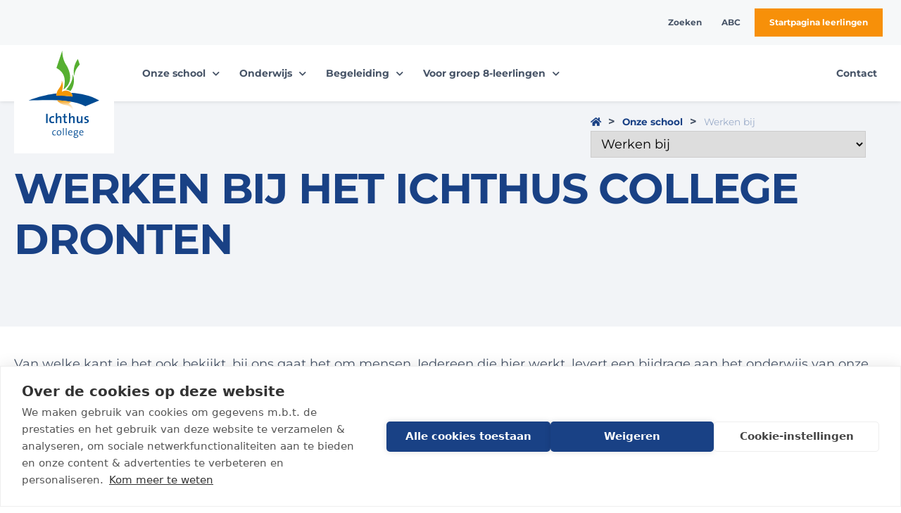

--- FILE ---
content_type: text/html; charset=utf-8
request_url: https://www.ichthusdronten.nl/onze-school/werken-bij/?vacatureId=64138
body_size: 9419
content:
<!DOCTYPE html>
<html lang="nl">
<head>
    

<title>Werken bij</title>
<meta charset="utf-8" />
<meta http-equiv="content-type" content="text/html; charset=utf-8" />
<meta http-equiv="content-language" content="nl-NL" />
<meta http-equiv="X-UA-Compatible" content="IE=edge" />
<meta name="viewport" content="width=device-width, initial-scale=1, minimum-scale=1">
<meta http-equiv="content-style-type" content="text/css" />
<meta http-equiv="content-script-type" content="text/javascript" />
<link rel="canonical" href="https://www.ichthusdronten.nl/onze-school/werken-bij/" />

        <meta name="keywords" content="vacatures" />
        <link rel="shortcut icon" type="image/x-icon" href="/media/kv0la5j5/favicon-icd.ico" />
        <meta name="google-site-verification" content="UiJDNzIWyi4ZDDxaN1RDvwLvTnfKCnDD7TBhS9Vp9NY" />

    
        <script>
            var cookieKey = 'COOKIE_CONSENT_LEVELS';    
            !function (e) { var n; if ("function" == typeof define && define.amd && (define(e), n = !0), "object" == typeof exports && (module.exports = e(), n = !0), !n) { var t = window.Cookies, o = window.Cookies = e(); o.noConflict = function () { return window.Cookies = t, o } } }(function () { function f() { for (var e = 0, n = {}; e < arguments.length; e++) { var t = arguments[e]; for (var o in t) n[o] = t[o] } return n } function a(e) { return e.replace(/(%[0-9A-Z]{2})+/g, decodeURIComponent) } return function e(u) { function c() { } function t(e, n, t) { if ("undefined" != typeof document) { "number" == typeof (t = f({ path: "/" }, c.defaults, t)).expires && (t.expires = new Date(1 * new Date + 864e5 * t.expires)), t.expires = t.expires ? t.expires.toUTCString() : ""; try { var o = JSON.stringify(n); /^[\{\[]/.test(o) && (n = o) } catch (e) { } n = u.write ? u.write(n, e) : encodeURIComponent(String(n)).replace(/%(23|24|26|2B|3A|3C|3E|3D|2F|3F|40|5B|5D|5E|60|7B|7D|7C)/g, decodeURIComponent), e = encodeURIComponent(String(e)).replace(/%(23|24|26|2B|5E|60|7C)/g, decodeURIComponent).replace(/[\(\)]/g, escape); var r = ""; for (var i in t) t[i] && (r += "; " + i, !0 !== t[i] && (r += "=" + t[i].split(";")[0])); return document.cookie = e + "=" + n + r } } function n(e, n) { if ("undefined" != typeof document) { for (var t = {}, o = document.cookie ? document.cookie.split("; ") : [], r = 0; r < o.length; r++) { var i = o[r].split("="), c = i.slice(1).join("="); n || '"' !== c.charAt(0) || (c = c.slice(1, -1)); try { var f = a(i[0]); if (c = (u.read || u)(c, f) || a(c), n) try { c = JSON.parse(c) } catch (e) { } if (t[f] = c, e === f) break } catch (e) { } } return e ? t[e] : t } } return c.set = t, c.get = function (e) { return n(e, !1) }, c.getJSON = function (e) { return n(e, !0) }, c.remove = function (e, n) { t(e, "", f(n, { expires: -1 })) }, c.defaults = {}, c.withConverter = e, c }(function () { }) });

            // Define dataLayer and the gtag function.
            window.dataLayer = window.dataLayer || [];
            function gtag() { dataLayer.push(arguments); }

            // Set default consent to 'denied' as a placeholder
            // Determine actual values based on your own requirements
            gtag('consent', 'default', {
                'ad_storage': 'denied',
                'ad_user_data': 'denied',
                'ad_personalization': 'denied',
                'analytics_storage': 'denied',
                'functionality_storage': 'granted',
                'personalization_storage': 'granted',
                'security_storage': 'granted',
                'wait_for_update': 500
            });

            var localLevels = Cookies.get(cookieKey);

            if (localLevels != '' && typeof localLevels != 'undefined') {
                var splittedLevels = localLevels.split(',');

                gtag('consent', 'update', {
                    'ad_storage': splittedLevels.indexOf('targeting') > -1 ? 'granted' : 'denied',
                    'ad_user_data': splittedLevels.indexOf('targeting') > -1 ? 'granted' : 'denied',
                    'ad_personalization': splittedLevels.indexOf('targeting') > -1 ? 'granted' : 'denied',
                    'analytics_storage': splittedLevels.indexOf('tracking') > -1 ? 'granted' : 'denied'
                });
            }
        </script>
        <!-- Google Tag Manager -->
        <script>
            (function (w, d, s, l, i) {
                w[l] = w[l] || []; w[l].push({
                    'gtm.start':
                        new Date().getTime(), event: 'gtm.js'
                }); var f = d.getElementsByTagName(s)[0],
                    j = d.createElement(s), dl = l != 'dataLayer' ? '&l=' + l : ''; j.async = true; j.src =
                        'https://www.googletagmanager.com/gtm.js?id=' + i + dl; f.parentNode.insertBefore(j, f);
            })(window, document, 'script', 'dataLayer', 'GTM-53DGB88');</script>
        <!-- End Google Tag Manager -->

    <link rel="preload" href="/fonts/Montserrat/Montserrat-Regular.ttf" as="font" crossorigin="anonymous" />
<link rel="preload" href="/fonts/Montserrat/Montserrat-Bold.ttf" as="font" crossorigin="anonymous" />
<link rel="preload" href="/fonts/Montserrat/Montserrat-Italic.ttf" as="font" crossorigin="anonymous" />
<link rel="preload" href="/fonts/Montserrat/Montserrat-BoldItalic.ttf" as="font" crossorigin="anonymous" />
<link rel="preload" href="/fonts/Montserrat/Montserrat-SemiBold.ttf" as="font" crossorigin="anonymous" />
<link rel="preload" href="/fonts/Montserrat/Montserrat-SemiBoldItalic.ttf" as="font" crossorigin="anonymous" />
    
    <link rel="stylesheet" href="/distlegacy/css/icd.min.css?v=-jBUPAOyasd7B6b65YpHAj9nAJEjp3XC0yp5Wg9LaAc" />
    
</head>
<body class="whitelabelcontentpage" data-is-site-root="false">
    
        <!-- Google Tag Manager (noscript) -->
        <noscript>
            <iframe src="https://www.googletagmanager.com/ns.html?id=GTM-53DGB88"
                    height="0" width="0" style="display:none;visibility:hidden"></iframe>
        </noscript>
        <!-- End Google Tag Manager (noscript) -->

    
    <a class="landstede-groep-label" href="https://www.landstedegroep.nl" target="_blank">Landstede Groep</a>

    
    
        <header class="nav nav--alt nav--alt-forced">
            <div class="nav__mobile">
                <a href="/" class="logo-wrapper">
                    <img src="/images/icd/logo-mobile.svg?v=X9TrGs6c-ySDBQdK5UYgXuSVgXcMr7mbJNb13dyDLVg" alt="www.ichthusdronten.nl" loading="lazy" width="182" height="70" />
                </a>
                <div class="nav__mobile-menu-btn">
                    <span class="icon icon--open fas fa-bars"></span>
                    <span class="icon icon--close fas fa-times"></span>
                </div>
            </div>
            <div class="nav__inner">
                    <div class="nav__top-navigation__wrapper">
                        <div class="nav__top-navigation__container">
                            <ul class="nav__top-navigation">
                            </ul>
                            <ul class="nav__top-navigation">
                                            <li class=""><a href="/zoeken/" class="">Zoeken</a></li>
                                            <li class=""><a href="/abc-leerlingen-oudersverzorgers/" class="">ABC</a></li>
                                            <li>
        <a href="https://dronten.ichthuscollege.info/" target="_blank" class=" btn icon-position--left theme--has-theme theme--hover theme--theme-2" title="Startpagina leerlingen">
            <span class="title">Startpagina leerlingen</span>
        </a>
</li>
                            </ul>
                        </div>
                    </div>
                <div class="nav__main-navigation__wrapper">
                    <div class="nav__main-navigation__container">
                        <ul class="nav__main-navigation">
                            <li class="logo">
                                <a href="/" class="logo-wrapper">
                                    <img src="/images/icd/logo.svg?v=1l1Li2YMzCnbtig4sf7puIGuVDKStt8b0z8X4AqTDnY" alt="www.ichthusdronten.nl" loading="lazy" width="142" height="154" />
                                </a>
                            </li>

                                        <li class="has--sub-items is--active">
                                            <a href="/onze-school/" class="">
                                                <span>Onze school</span>
                                                    <span class="icon fas fa-chevron-down"></span>
                                            </a>
                                                <div class="nav__sub-nav-wrapper nav__sub-nav-wrapper--simple">
                                                    <ul class="nav__sub-nav">
                                                        <li class="is--mobile-link">
                                                            <a href="/onze-school/" class="">
                                                                <span>Onze school</span>
                                                                <span class="icon fas fa-chevron-right"></span>
                                                            </a>
                                                        </li>
                                                            <li class=""><a href="/onze-school/schoolinformatie/identiteit-en-visie/" class="">Identiteit en visie</a></li>
                                                            <li class=""><a href="/onze-school/schoolinformatie/schoolleiding/" class="">Schoolleiding</a></li>
                                                            <li class=""><a href="/onze-school/vakantie-en-studiedagen/" class="">Vakantie en studiedagen</a></li>
                                                            <li class=""><a href="/onze-school/schoolinformatie/schoolgids/" class="">Schoolgids</a></li>
                                                            <li class="is--active"><a href="/onze-school/werken-bij/" class="">Werken bij</a></li>
                                                    </ul>
                                                </div>
                                        </li>
                                        <li class="has--sub-items">
                                            <a href="/onderwijs/" class="">
                                                <span>Onderwijs</span>
                                                    <span class="icon fas fa-chevron-down"></span>
                                            </a>
                                                <div class="nav__sub-nav-wrapper nav__sub-nav-wrapper--simple">
                                                    <ul class="nav__sub-nav">
                                                        <li class="is--mobile-link">
                                                            <a href="/onderwijs/" class="">
                                                                <span>Onderwijs</span>
                                                                <span class="icon fas fa-chevron-right"></span>
                                                            </a>
                                                        </li>
                                                            <li class=""><a href="/onderwijs/vmbo-bbl-en-kbl/" class="">Vmbo-bbl en -kbl</a></li>
                                                            <li class=""><a href="/onderwijs/vmbo-tl/" class="">Vmbo-tl</a></li>
                                                            <li class=""><a href="/onderwijs/havo/" class="">Havo</a></li>
                                                            <li class=""><a href="/onderwijs/vwo/" class="">Vwo</a></li>
                                                    </ul>
                                                </div>
                                        </li>
                                        <li class="has--sub-items">
                                            <a href="/begeleiding/" class="">
                                                <span>Begeleiding</span>
                                                    <span class="icon fas fa-chevron-down"></span>
                                            </a>
                                                <div class="nav__sub-nav-wrapper nav__sub-nav-wrapper--simple">
                                                    <ul class="nav__sub-nav">
                                                        <li class="is--mobile-link">
                                                            <a href="/begeleiding/" class="">
                                                                <span>Begeleiding</span>
                                                                <span class="icon fas fa-chevron-right"></span>
                                                            </a>
                                                        </li>
                                                            <li class=""><a href="/begeleiding/basisbegeleiding/" class="">Basisbegeleiding</a></li>
                                                            <li class=""><a href="/begeleiding/passend-onderwijs/" class="">Passend onderwijs</a></li>
                                                            <li class=""><a href="/begeleiding/ondersteuningsteam/" class="">Ondersteuningsteam</a></li>
                                                            <li class=""><a href="/begeleiding/remediale-hulp-rt/" class="">Remediale hulp (RT)</a></li>
                                                            <li class=""><a href="/begeleiding/vertrouwenspersoon/" class="">Vertrouwenspersoon</a></li>
                                                            <li class=""><a href="/begeleiding/jeugdarts/" class="">Schoolarts</a></li>
                                                            <li class=""><a href="/begeleiding/signaleringssysteem/" class="">Signaleringssysteem</a></li>
                                                    </ul>
                                                </div>
                                        </li>
                                        <li class="has--sub-items">
                                            <a href="/voor-groep-8-leerlingen/" class="">
                                                <span>Voor groep 8-leerlingen</span>
                                                    <span class="icon fas fa-chevron-down"></span>
                                            </a>
                                                <div class="nav__sub-nav-wrapper nav__sub-nav-wrapper--simple">
                                                    <ul class="nav__sub-nav">
                                                        <li class="is--mobile-link">
                                                            <a href="/voor-groep-8-leerlingen/" class="">
                                                                <span>Voor groep 8-leerlingen</span>
                                                                <span class="icon fas fa-chevron-right"></span>
                                                            </a>
                                                        </li>
                                                            <li class=""><a href="/voor-groep-8-leerlingen/activiteiten-voor-groep-7-en-8/" class="">Voorlichtingsactiviteiten</a></li>
                                                            <li class=""><a href="/voor-groep-8-leerlingen/aanmelden-2026-2027/" class="">Aanmelden 2026-2027</a></li>
                                                            <li class=""><a href="/voor-groep-8-leerlingen/starten-op-je-nieuwe-school/" class="">Starten op je nieuwe school</a></li>
                                                    </ul>
                                                </div>
                                        </li>
                        </ul>
                        <ul class="nav__main-navigation">
                                        <li class=""><a href="/contact/" class="">Contact</a></li>
                        </ul>
                    </div>
                </div>
            </div>
        </header>


    <main>
        




<section class="header-component base-component theme--has-no-content theme--has-theme theme--theme-1 is--simple bg--null text-position--null" data-autoplay="true" data-autoplay-speed="0">
    <div class="header-component__media-wrapper">
    </div>
    <div class="container">
        <div class="row">
            <div class="col-lg">

    <section class="breadcrumb-component base-component">
        <div class="container">
            <div class="row">
                <div class="col-lg">
                    
        <ul class="breadcrumb">
                <li><a href="/"><span class="icon icon-home fas fa-home"></span></a></li>
                    <li><a href="/onze-school/">Onze school</a></li>
                    <li><a href="/onze-school/werken-bij/">Werken bij</a></li>
        </ul>
        <select class="breadcrumb">
            <option value="/">Home</option>
                <option value="/onze-school/">Onze school</option>
                <option value="/onze-school/werken-bij/" selected="selected">Werken bij</option>
        </select>

                </div>
            </div>
        </div>
    </section>
            </div>
        </div>
        <div class="row">
            <div class="col-lg">
                <div class="header-component__content-wrapper">
                    <h2 class="base-component__intro-title header-component__intro-title"></h2>
                    <h1 class="base-component__title header-component__title">Werken bij het Ichthus College Dronten</h1>
                    <div class="header-component__cms-content cms-content"></div>
                </div>
            </div>
        </div>
    </div>
</section>
<div class="umb-block-grid"
     data-grid-columns="12;"
     style="--umb-block-grid--grid-columns: 12;">
    

<div class="umb-block-grid__layout-container">

            <div 
                 class="umb-block-grid__layout-item"
                 data-content-element-type-alias="contentWithSidebarLayoutComponent"
                 data-content-element-type-key="7a4489b6-16b7-47aa-ad0b-5e7e70fe7c22"
                 data-element-udi="umb://element/94c865806b38469e90a7c21a336ec210"
                 data-col-span="12"
                 data-row-span="1"
                 style=" --umb-block-grid--item-column-span: 12; --umb-block-grid--item-row-span: 1; ">



    <section class="content-with-sidebar-layout base-layout theme--no-theme not--nested">
        <div class="container">
            <div class="row">
                <div class="col">
                        
<div class="umb-block-grid__area-container"
     style="--umb-block-grid--area-grid-columns: 12;">

<div class="umb-block-grid__area"
     data-area-col-span="8"
     data-area-row-span="1"
     data-area-alias="content"
     style="--umb-block-grid--grid-columns: 8;--umb-block-grid--area-column-span: 8; --umb-block-grid--area-row-span: 1;">
    

<div class="umb-block-grid__layout-container">

            <div 
                 class="umb-block-grid__layout-item"
                 data-content-element-type-alias="whitelabelTextComponent"
                 data-content-element-type-key="00da34d4-2fda-4ec4-8ff2-e68c9f00ab1c"
                 data-element-udi="umb://element/793b3307c6fd4624bb3657941b19524a"
                 data-col-span="8"
                 data-row-span="1"
                 style=" --umb-block-grid--item-column-span: 8; --umb-block-grid--item-row-span: 1; ">




<section class="base-component text-component has--no-media  in--grid is--nested has--content theme--no-theme theme--theme- has--text-">
    <div class="container">
        <div class="row">
            <div class="col-lg-12 text-component__content-wrapper">
                <div class="text-component__inner-content">
                    <div class="text-component__inner-content-wrapper">
                            <div class="cms-content text-component__text"><p>Van welke kant je het ook bekijkt, bij ons gaat het om mensen. Iedereen die hier werkt, levert een bijdrage aan het onderwijs van onze leerlingen. Dat kan direct voor de klas of indirect als ondersteunend personeel. Vertel ons hoe jij wil bijdragen aan de tofste school van Dronten.</p>
<p>Wij willen de juiste mensen vinden én ervoor zorgen dat zij het naar hun zin hebben op het werk. Een fijne leidinggevende en een goede sfeer op school zijn daarbij belangrijk. Daar zetten wij ons voor in. Kom je bij ons werken? Solliciteer dan op één van onze vacatures:</p>
<p>Zoek jij een baan in het onderwijs en wil je graag bij ons aan de slag? Het Ichthus College maakt deel uit van <a rel="noopener" href="https://www.landstedegroep.nl" target="_blank">Landstede Groep. </a>Eventueel vacante vacatures zijn te bekijken via de website van&nbsp;<a rel="noopener" href="https://www.landstedegroep.nl/werken-bij-landstede-groep/#vacature-overzicht" target="_blank" data-anchor="#vacature-overzicht">Landstede Groep</a>.&nbsp;</p>
<p>Of stuur een open sollicitatie naar <a href="mailto:info@ichthusdronten.nl" title="info@ichthusdronten.nl">info@ichthusdronten.nl</a>.&nbsp;</p></div>
                    </div>
                </div>
            </div>
        </div>
    </div>
</section>
            </div>

</div>
</div>
<div class="umb-block-grid__area"
     data-area-col-span="4"
     data-area-row-span="1"
     data-area-alias="sidebar"
     style="--umb-block-grid--grid-columns: 4;--umb-block-grid--area-column-span: 4; --umb-block-grid--area-row-span: 1;">
    

<div class="umb-block-grid__layout-container">

            <div 
                 class="umb-block-grid__layout-item"
                 data-content-element-type-alias="whitelabelBlocksComponent"
                 data-content-element-type-key="94e711b1-1171-4541-9415-4270a20bbb0d"
                 data-element-udi="umb://element/04721f7716aa475fa524d188c9a7bcf9"
                 data-col-span="4"
                 data-row-span="1"
                 style=" --umb-block-grid--item-column-span: 4; --umb-block-grid--item-row-span: 1; ">



    <section class="reusable-content-component base-component theme--no-theme in--sidebar in--grid is--nested">

<div class="umb-block-grid"
     data-grid-columns="12;"
     style="--umb-block-grid--grid-columns: 12;">
    

<div class="umb-block-grid__layout-container">

            <div 
                 class="umb-block-grid__layout-item"
                 data-content-element-type-alias="whitelabelTextComponent"
                 data-content-element-type-key="00da34d4-2fda-4ec4-8ff2-e68c9f00ab1c"
                 data-element-udi="umb://element/588e243cf2c84d0eb3f95a17343c4b2f"
                 data-col-span="12"
                 data-row-span="1"
                 style=" --umb-block-grid--item-column-span: 12; --umb-block-grid--item-row-span: 1; ">




<section class="base-component text-component has--no-media  in--sidebar in--grid in--reusable-content is--nested has--content theme--has-theme theme--theme-2 has--text-">
    <div class="container">
        <div class="row">
            <div class="col-lg-12 text-component__content-wrapper">
                <div class="text-component__inner-content">
                    <div class="text-component__inner-content-wrapper">
                            <h2 class="h1 base-component__title text-component__title">Op de hoogte blijven van nieuwe vacatures?</h2>
                            <div class="textblock-component__buttons-wrapper btn-list">

        <a href="https://vacatures.werkenbijlandstedegroep.nl/register" target="_blank" class=" btn icon-position--null theme--hover" title="ZET JOB ALERT AAN">
<i class="icon-picker inline-svg "><svg xmlns="http://www.w3.org/2000/svg" viewBox="0 0 512 512"><!-- Font Awesome Pro 5.15.4 by @fontawesome - https://fontawesome.com License - https://fontawesome.com/license (Commercial License) --><path d="M256 8C119.043 8 8 119.083 8 256c0 136.997 111.043 248 248 248s248-111.003 248-248C504 119.083 392.957 8 256 8zm0 448c-110.532 0-200-89.431-200-200 0-110.495 89.472-200 200-200 110.491 0 200 89.471 200 200 0 110.53-89.431 200-200 200zm42-104c0 23.159-18.841 42-42 42s-42-18.841-42-42 18.841-42 42-42 42 18.841 42 42zm-81.37-211.401l6.8 136c.319 6.387 5.591 11.401 11.985 11.401h41.17c6.394 0 11.666-5.014 11.985-11.401l6.8-136c.343-6.854-5.122-12.599-11.985-12.599h-54.77c-6.863 0-12.328 5.745-11.985 12.599z"/></svg></i>            <span class="title">ZET JOB ALERT AAN</span>
        </a>
                            </div>
                    </div>
                </div>
            </div>
        </div>
    </div>
</section>
            </div>

</div>
</div>    </section>

            </div>

</div>
</div></div>
                </div>
            </div>
        </div>
    </section>

            </div>
            <div 
                 class="umb-block-grid__layout-item"
                 data-content-element-type-alias="whitelabelVacancyOverviewComponent"
                 data-content-element-type-key="4ca2770d-ec11-4e55-90c3-9c8c80d183fd"
                 data-element-udi="umb://element/cf083e51c11148b79127142efd96ad20"
                 data-col-span="12"
                 data-row-span="1"
                 style=" --umb-block-grid--item-column-span: 12; --umb-block-grid--item-row-span: 1; ">



        <section class="base-component vacancy-overview-component theme--no-theme">
            


        <div class="container">
            <div class="row">
                <div class="col">

                    <div>
                        <h2 class="base-component__title">Vacatures</h2>

                        <div class="row header-row">
                            <div class="col-sm-12">Vacatures</div>
                            <div class="col-sm-6">Functie</div>
                            <div class="col-sm-3">Plaats</div>
                            <div class="col-sm-3">FTE</div>
                        </div>
                        <div class="row item-row">
                                    <a href="/onze-school/werken-bij/?vacatureId=31451" data-id="31451" class="d-flex w-100">
                                        <div class="col-md-6 text-purple text-bold">Docent PIE &amp; onderwijsvernieuwer (VABOK/STO)</div>
                                        <div class="col-md-3 text-blue">Dronten</div>
                                        <div class="col-md-3 text-blue">1,0 fte</div>
                                    </a>
                        </div>
                    </div>

                </div>
            </div>
        </div>

        </section>

            </div>

</div>
</div>
    </main>
    
        <footer class="footer ">
            <div class="footer__container footer__container--top"></div>
            <div class="footer__container footer__container--main">
                <div class="container">
                    <div class="row footer__row-main">
                        <div class="col-lg-3 footer__logo-column">
                            <a href="/" class="logo-wrapper">
                                <img src="/images/icd/logo-footer.svg?v=1l1Li2YMzCnbtig4sf7puIGuVDKStt8b0z8X4AqTDnY" alt="www.ichthusdronten.nl" loading="lazy" width="142" height="154" />
                            </a>
                            <div class="cms-content">Met goed onderwijs en een inspirerend klimaat willen we dat het Ichthus College Dronten voor leerlingen, ouders en medewerkers een 'school om van te houden' is.</div>
                        </div>
                        <div class="col-lg-9 footer__columns">
                            <div class="row">
                                    <div class="col-lg footer__column">
                                        
<div class="umb-block-grid"
     data-grid-columns="12;"
     style="--umb-block-grid--grid-columns: 12;">
    

<div class="umb-block-grid__layout-container">

            <div 
                 class="umb-block-grid__layout-item"
                 data-content-element-type-alias="whitelabelLinkListComponent"
                 data-content-element-type-key="35a0add6-1248-4b9a-9bab-222acd949fcb"
                 data-element-udi="umb://element/d03f1479179c4b90a19d1ea84cf82c3b"
                 data-col-span="12"
                 data-row-span="1"
                 style=" --umb-block-grid--item-column-span: 12; --umb-block-grid--item-row-span: 1; ">



    <section class="base-component link-list-component in--footer">
        <ul class="link-list-component__links">
                    <li><a href="/onze-school/">Onze school</a></li>
                    <li><a href="/onze-school/schoolinformatie/schoolgids/">Schoolgids</a></li>
                    <li><a href="/onze-school/vakantie-en-studiedagen/">Vakantie en studiedagen</a></li>
                    <li><a href="/onze-school/werken-bij/">Werken bij</a></li>
                    <li><a href="/onze-school/schoolinformatie/identiteit-en-visie/">Identiteit en visie</a></li>
        </ul>
    </section>

            </div>

</div>
</div>
                                    </div>
                                    <div class="col-lg footer__column">
                                        
<div class="umb-block-grid"
     data-grid-columns="12;"
     style="--umb-block-grid--grid-columns: 12;">
    

<div class="umb-block-grid__layout-container">

            <div 
                 class="umb-block-grid__layout-item"
                 data-content-element-type-alias="whitelabelLinkListComponent"
                 data-content-element-type-key="35a0add6-1248-4b9a-9bab-222acd949fcb"
                 data-element-udi="umb://element/1ad69013f78f449e8e2ca42e97013a7c"
                 data-col-span="12"
                 data-row-span="1"
                 style=" --umb-block-grid--item-column-span: 12; --umb-block-grid--item-row-span: 1; ">



    <section class="base-component link-list-component in--footer">
        <ul class="link-list-component__links">
                    <li><a href="/onderwijs/">Onderwijs</a></li>
                    <li><a href="/onderwijs/vmbo-bbl-en-kbl/">Vmbo-bbl en -kbl</a></li>
                    <li><a href="/onderwijs/vmbo-tl/">Vmbo-tl</a></li>
                    <li><a href="/onderwijs/havo/">Havo</a></li>
                    <li><a href="/onderwijs/vwo/">Vwo</a></li>
        </ul>
    </section>

            </div>

</div>
</div>
                                    </div>
                                    <div class="col-lg footer__column">
                                        
<div class="umb-block-grid"
     data-grid-columns="12;"
     style="--umb-block-grid--grid-columns: 12;">
    

<div class="umb-block-grid__layout-container">

            <div 
                 class="umb-block-grid__layout-item"
                 data-content-element-type-alias="whitelabelTextWithIconComponent"
                 data-content-element-type-key="57ce6fbc-2df2-4a08-9333-9efbf9659658"
                 data-element-udi="umb://element/326aae38219f45a2ab23599b15ec1e2c"
                 data-col-span="12"
                 data-row-span="1"
                 style=" --umb-block-grid--item-column-span: 12; --umb-block-grid--item-row-span: 1; ">




    <section class="base-component text-with-icon-component in--footer">
            <div class="text-with-icon-component__icon-wrapper"><i class="icon-picker inline-svg "><svg xmlns="http://www.w3.org/2000/svg" viewBox="0 0 512 512"><!-- Font Awesome Pro 5.15.4 by @fontawesome - https://fontawesome.com License - https://fontawesome.com/license (Commercial License) --><path d="M484.25 330l-101.59-43.55a45.86 45.86 0 0 0-53.39 13.1l-32.7 40a311.08 311.08 0 0 1-124.19-124.12l40-32.7a45.91 45.91 0 0 0 13.1-53.42L182 27.79a45.63 45.63 0 0 0-52.31-26.61L35.5 22.89A45.59 45.59 0 0 0 0 67.5C0 313.76 199.68 512.1 444.56 512a45.58 45.58 0 0 0 44.59-35.51l21.7-94.22a45.75 45.75 0 0 0-26.6-52.27zm-41.59 134.09C225.08 463.09 49 287 48 69.3l90.69-20.9 42.09 98.22-68.09 55.71c46.39 99 98.19 150.63 197 197l55.69-68.11 98.19 42.11z"/></svg></i></div>
            <p class="h3 text-with-icon-component__title">Het Perron Dronten</p>
        <div class="cms-content"><p>0321 - 209 010</p></div>
    </section>

            </div>
            <div 
                 class="umb-block-grid__layout-item"
                 data-content-element-type-alias="whitelabelTextWithIconComponent"
                 data-content-element-type-key="57ce6fbc-2df2-4a08-9333-9efbf9659658"
                 data-element-udi="umb://element/154f0bd3e0924e28939c7ac89b272960"
                 data-col-span="12"
                 data-row-span="1"
                 style=" --umb-block-grid--item-column-span: 12; --umb-block-grid--item-row-span: 1; ">




    <section class="base-component text-with-icon-component in--footer">
            <div class="text-with-icon-component__icon-wrapper"><i class="icon-picker inline-svg "><svg xmlns="http://www.w3.org/2000/svg" viewBox="0 0 512 512"><!-- Font Awesome Pro 5.15.4 by @fontawesome - https://fontawesome.com License - https://fontawesome.com/license (Commercial License) --><path d="M484.25 330l-101.59-43.55a45.86 45.86 0 0 0-53.39 13.1l-32.7 40a311.08 311.08 0 0 1-124.19-124.12l40-32.7a45.91 45.91 0 0 0 13.1-53.42L182 27.79a45.63 45.63 0 0 0-52.31-26.61L35.5 22.89A45.59 45.59 0 0 0 0 67.5C0 313.76 199.68 512.1 444.56 512a45.58 45.58 0 0 0 44.59-35.51l21.7-94.22a45.75 45.75 0 0 0-26.6-52.27zm-41.59 134.09C225.08 463.09 49 287 48 69.3l90.69-20.9 42.09 98.22-68.09 55.71c46.39 99 98.19 150.63 197 197l55.69-68.11 98.19 42.11z"/></svg></i></div>
            <p class="h3 text-with-icon-component__title">Jupiterweg</p>
        <div class="cms-content"><p>088 - 850 7330</p></div>
    </section>

            </div>

</div>
</div>
                                    </div>
                            </div>
                        </div>
                    </div>
                </div>
            </div>
            <div class="footer__container footer__container--sub">
                <div class="container">
                    <div class="row footer__row-sub">
                        <div class="col-lg-12 footer__subfooter-col">
                            <div class="footer__subfooter">
                                <div class="footer__subfooter-text">© 2026 Ichthus College Dronten</div>
                                <ul class="footer__subfooter-links">
                                        <li><a href="https://www.landstedegroep.nl/landstede-groep/privacy-cookies/" target="_blank">Privacyverklaring</a></li>
                                        <li><a href="#change-cookie">Cookies</a></li>
                                </ul>
                                <div class="footer__subfooter-social-container">
                                    

    <ul class="social-icons">
                <li><a href="https://www.facebook.com/ichthuscollegedronten" target="_blank" aria-label="Facebook"><span class="icon fab fa-facebook"></span></a></li>
                <li><a href="https://www.instagram.com/ichthus_college_dronten/" aria-label="Instagram"><span class="icon fab fa-instagram"></span></a></li>
                <li><a href="https://nl.linkedin.com/company/ichthuscollege-dronten" target="_blank" aria-label="LinkedIn"><span class="icon fab fa-linkedin"></span></a></li>
    </ul>

                                </div>
                            </div>
                        </div>
                    </div>
                </div>
            </div>
        </footer>

    <script type="application/javascript" src="/App_Plugins/UmbracoForms/Assets/promise-polyfill/dist/polyfill.min.js"></script>
    <script type="application/javascript" src="/App_Plugins/UmbracoForms/Assets/aspnet-client-validation/dist/aspnet-validation.min.js"></script>
    <script src="/distlegacy/concatscripts/icd.min.js?v=r0pS5u3Y7vzlP4nDyHyIwxBg0r6_TS6fVeCiNvE95HE"></script>
    
    
    

    

    

</body>
</html>

--- FILE ---
content_type: text/css
request_url: https://www.ichthusdronten.nl/distlegacy/css/icd.min.css?v=-jBUPAOyasd7B6b65YpHAj9nAJEjp3XC0yp5Wg9LaAc
body_size: 20362
content:
.blocker{z-index:1;box-sizing:border-box;text-align:center;background-color:#000000bf;width:100%;height:100%;padding:20px;position:fixed;inset:0;overflow:auto}.blocker:before{content:"";vertical-align:middle;height:100%;margin-right:-.05em;display:inline-block}.blocker.behind{background-color:#0000}.modal{vertical-align:middle;z-index:2;box-sizing:border-box;-o-border-radius:8px;-ms-border-radius:8px;-o-box-shadow:0 0 10px #000;-ms-box-shadow:0 0 10px #000;text-align:left;background:#fff;border-radius:8px;width:90%;max-width:500px;padding:15px 30px;display:none;position:relative;box-shadow:0 0 10px #000}.modal a.close-modal{text-indent:-9999px;background-image:url([data-uri]);background-position:50%;background-repeat:no-repeat;background-size:contain;width:30px;height:30px;display:block;position:absolute;top:-12.5px;right:-12.5px}.modal-spinner{background-color:#111;border-radius:5px;height:20px;padding:12px 16px;display:none;position:fixed;top:50%;left:50%;transform:translateY(-50%)translate(-50%)}.modal-spinner>div{background-color:#fff;border-radius:100px;width:2px;height:20px;margin:0 1px;animation:1.2s ease-in-out infinite sk-stretchdelay;display:inline-block}.modal-spinner .rect2{animation-delay:-1.1s}.modal-spinner .rect3{animation-delay:-1s}.modal-spinner .rect4{animation-delay:-.9s}@-webkit-keyframes sk-stretchdelay{0%,40%,to{-webkit-transform:scaleY(.5)}20%{-webkit-transform:scaleY(1)}}@keyframes sk-stretchdelay{0%,40%,to{transform:scaleY(.5)}20%{transform:scaleY(1)}}.glide{box-sizing:border-box;width:100%;position:relative}.glide *{box-sizing:inherit}.glide__track{overflow:hidden}.glide__slides{backface-visibility:hidden;width:100%;transform-style:preserve-3d;touch-action:pan-Y;white-space:nowrap;will-change:transform;flex-wrap:nowrap;margin:0;padding:0;list-style:none;display:flex;position:relative;overflow:hidden}.glide__slides--dragging{user-select:none}.glide__slide{white-space:normal;user-select:none;-webkit-touch-callout:none;-webkit-tap-highlight-color:transparent;flex-shrink:0;width:100%;height:100%}.glide__slide a{user-select:none;-webkit-user-drag:none}.glide__arrows,.glide__bullets{-webkit-touch-callout:none;user-select:none}.glide--rtl{direction:rtl}@font-face{font-family:Montserrat;font-weight:400;font-style:normal;src:url(/distlegacy/assets/ceb11275ab638627a643.ttf)format("truetype");font-display:swap}@font-face{font-family:Montserrat;font-weight:700;font-style:normal;src:url(/distlegacy/assets/2c155811b35513d5beaa.ttf)format("truetype");font-display:swap}@font-face{font-family:Montserrat;font-weight:400;font-style:italic;src:url(/distlegacy/assets/58b98b5c47cf787cd97a.ttf)format("truetype");font-display:swap}@font-face{font-family:Montserrat;font-weight:700;font-style:italic;src:url(/distlegacy/assets/360c8432a3f6bb697796.ttf)format("truetype");font-display:swap}@font-face{font-family:Montserrat;font-weight:600;font-style:normal;src:url(/distlegacy/assets/d5e0cc788cba9ced1fb9.ttf)format("truetype");font-display:swap}@font-face{font-family:Montserrat;font-weight:600;font-style:italic;src:url(/distlegacy/assets/a8c8285681c31cae8e5d.ttf)format("truetype");font-display:swap}@font-face{font-family:icomoon;src:url(/distlegacy/assets/072c399a71b82438bcc5.eot?2vqkf5);src:url(/distlegacy/assets/072c399a71b82438bcc5.eot?2vqkf5#iefix)format("embedded-opentype"),url(/distlegacy/assets/a09b91f2b11258984d31.ttf?2vqkf5)format("truetype"),url(/distlegacy/assets/04fece343f0e1e463a7e.woff?2vqkf5)format("woff"),url(/distlegacy/assets/77cb77102bdabd0f5729.svg?2vqkf5#icomoon)format("svg");font-weight:400;font-style:normal;font-display:block}.icon.fa-tiktok,.icon.fa-twitter-square,.icon.fa-facebook-square,.icon.fa-linkedin,.icon.fa-twitter,.icon.fa-google-plus,.icon.fa-google-plus-square,.icon.fa-google-plus-g,.icon.fa-linkedin-in,.icon.fa-youtube,.icon.fa-instagram,.icon.fa-flickr,.icon.fa-whatsapp,.icon.fa-facebook-f,.icon.fa-whatsapp-square,.icon.fa-youtube-square,.icon.fa-times,.icon.fa-map-marker-alt,.icon.fa-arrow-left,.icon.fa-arrow-right,.icon.fa-envelope,.icon.fa-bell,.icon.fa-check,.icon.fa-times-s,.icon.fa-home,.icon.fa-chevron-right,.icon.fa-chevron-down,.icon.fa-bars,.icon.fa-caret-down,.icon.fa-envelope-s,.icon.fa-sliders-h,.icon.fa-directions,.icon.fa-phone-alt,.icon.fa-info,.icon.fa-filter,.icon.fa-undo{speak:never;font-variant:normal;text-transform:none;-webkit-font-smoothing:antialiased;-moz-osx-font-smoothing:grayscale;font-style:normal;font-weight:400;line-height:1;font-family:icomoon!important}.icon.fa-tiktok:before,.icon-tiktok:before{content:""}.icon.fa-twitter-square:before,.icon-twitter-square:before{content:""}.icon.fa-facebook-square:before,.icon-facebook-square:before{content:""}.icon.fa-linkedin:before,.icon-linkedin:before{content:""}.icon.fa-twitter:before,.icon-twitter:before{content:""}.icon.fa-google-plus-square:before,.icon-google-plus-square:before{content:""}.icon.fa-google-plus:before,.icon-google-plus:before,.icon.fa-google-plus-g:before,.icon-google-plus-g:before{content:""}.icon.fa-linkedin-in:before,.icon-linkedin-in:before{content:""}.icon.fa-youtube:before,.icon-youtube:before{content:""}.icon.fa-instagram:before,.icon-instagram:before{content:""}.icon.fa-flickr:before,.icon-flickr:before{content:""}.icon.fa-whatsapp:before,.icon-whatsapp:before{content:""}.icon.fa-facebook-f:before,.icon-facebook-f:before{content:""}.icon.fa-whatsapp-square:before,.icon-whatsapp-square:before{content:""}.icon.fa-youtube-square:before,.icon-youtube-square:before{content:""}.icon.fa-times:before,.icon-times:before{content:""}.icon.fa-map-marker-alt:before,.icon-map-marker-alt:before{content:""}.icon.fa-arrow-left:before,.icon-arrow-left:before{content:""}.icon.fa-arrow-right:before,.icon-arrow-right:before{content:""}.icon.fa-envelope:before,.icon-envelope:before{content:""}.icon.fa-bell:before,.icon-bell:before{content:""}.icon.fa-check:before,.icon-check:before{content:""}.icon.fa-times-s:before,.icon-times-s:before{content:""}.icon.fa-home:before,.icon-home:before{content:""}.icon.fa-chevron-right:before,.icon-chevron-right:before{content:""}.icon.fa-chevron-down:before,.icon-chevron-down:before{content:""}.icon.fa-bars:before,.icon-bars:before{content:""}.icon.fa-caret-down:before,.icon-caret-down:before{content:""}.icon.fa-envelope-s:before,.icon-envelope-s:before{content:""}.icon.fa-sliders-h:before,.icon-sliders-h:before{content:""}.icon.fa-directions:before,.icon-directions:before{content:""}.icon.fa-phone-alt:before,.icon-phone-alt:before{content:""}.icon.fa-info:before,.icon-info:before{content:""}.icon.fa-filter:before,.icon-filter:before{content:""}.icon.fa-undo:before,.icon-undo:before{content:""}:root{--base--column-gap:40px;--base--row-gap:0;--umb-block-grid--column-gap:var(--base--column-gap);--umb-block-grid--row-gap:var(--base--row-gap);--umb-block-grid--areas-column-gap:var(--base--column-gap);--umb-block-grid--areas-row-gap:var(--base--row-gap)}@media screen and (width<=960px){:root{--umb-block-grid--column-gap:0;--umb-block-grid--areas-column-gap:0}}.base-layout [data-area-alias=sidebar] .umb-block-grid__layout-container,.base-layout [data-area-alias=content] .umb-block-grid__layout-container,.base-layout:not(.header-layout) [data-area-alias=sidebar] .umb-block-grid__layout-container,.base-layout:not(.header-layout) [data-area-alias=content] .umb-block-grid__layout-container{row-gap:var(--umb-block-grid--column-gap,0)}@media (width<=991.98px){.base-layout:not(.header-layout) [data-area-alias=sidebar] .umb-block-grid__layout-container,.base-layout:not(.header-layout) [data-area-alias=content] .umb-block-grid__layout-container{row-gap:30px}}.umb-block-grid__layout-container{grid-template-columns:repeat(var(--umb-block-grid--grid-columns,1),minmax(0,1fr));grid-auto-flow:row;grid-auto-rows:minmax(50px,-webkit-min-content);-moz-column-gap:var(--umb-block-grid--column-gap,0);column-gap:var(--umb-block-grid--column-gap,0);row-gap:var(--umb-block-grid--row-gap,0);grid-auto-rows:minmax(50px,min-content);display:grid;position:relative}.umb-block-grid__layout-item{grid-column-end:span min(var(--umb-block-grid--item-column-span,1)*3,var(--umb-block-grid--grid-columns));grid-row:span var(--umb-block-grid--item-row-span,1);position:relative}.umb-block-grid__area-container,.umb-block-grid__block--view::part(area-container){grid-template-columns:repeat(var(--umb-block-grid--area-grid-columns,var(--umb-block-grid--grid-columns,1)),minmax(0,1fr));grid-auto-flow:row;grid-auto-rows:minmax(50px,-webkit-min-content);-moz-column-gap:var(--umb-block-grid--areas-column-gap,0);column-gap:var(--umb-block-grid--areas-column-gap,0);row-gap:var(--umb-block-grid--areas-row-gap,0);grid-auto-rows:minmax(50px,min-content);display:grid;position:relative}.umb-block-grid__area{grid-column-end:span min(var(--umb-block-grid--area-column-span,1)*3,var(--umb-block-grid--area-grid-columns));grid-row:span var(--umb-block-grid--area-row-span,1);flex-direction:column;height:100%;display:flex;position:relative}@media (width>=1024px){.umb-block-grid__layout-item{grid-column-end:span min(var(--umb-block-grid--item-column-span,1),var(--umb-block-grid--grid-columns))}.umb-block-grid__area{grid-column-end:span min(var(--umb-block-grid--area-column-span,1),var(--umb-block-grid--area-grid-columns))}}.umb-block-grid__layout-item>*{height:100%}*,:before,:after{box-sizing:border-box}html{-webkit-text-size-adjust:100%;-webkit-tap-accent-color:#0000;font-family:sans-serif;line-height:1.15}article,aside,figcaption,figure,footer,header,hgroup,main,nav,section{display:block}body{color:#212529;text-align:left;background-color:#fff;margin:0;font-family:-apple-system,BlinkMacSystemFont,Segoe UI,Roboto,Helvetica Neue,Arial,Noto Sans,sans-serif,Apple Color Emoji,Segoe UI Emoji,Segoe UI Symbol,Noto Color Emoji;font-size:18px;font-weight:400;line-height:1.5}[tabindex="-1"]:focus:not(:focus-visible){outline:0!important}hr{box-sizing:content-box;height:0;overflow:visible}h1,h2,h3,h4,h5,h6,.h1,.h2,.h3,.h4,.h5,.h6{margin-top:0;margin-bottom:.5rem}p{margin-top:0;margin-bottom:2rem}abbr[title],abbr[data-original-title]{cursor:help;text-decoration-skip-ink:none;border-bottom:0;text-decoration:underline dotted}address{font-style:normal;line-height:inherit;margin-bottom:1rem}ol,ul,dl{margin-top:0;margin-bottom:1rem}ol ol,ul ul,ol ul,ul ol{margin-bottom:0}dt{font-weight:700}dd{margin-bottom:.5rem;margin-left:0}blockquote{margin:0 0 1rem}b,strong{font-weight:bolder}small{font-size:.8px}sub,sup{vertical-align:baseline;font-size:.75px;line-height:0;position:relative}sub{bottom:-.25em}sup{top:-.5em}a{color:#194185;background-color:#0000;text-decoration:none}a:hover{text-decoration:underline}a:not([href]):not([class]),a:not([href]):not([class]):hover{color:inherit;text-decoration:none}pre,code,kbd,samp{font-family:SFMono-Regular,Menlo,Monaco,Consolas,Liberation Mono,Courier New,monospace;font-size:1em}pre{-ms-overflow-style:scrollbar;margin-top:0;margin-bottom:1rem;overflow:auto}figure{margin:0 0 1rem}img{vertical-align:middle;border-style:none}svg{vertical-align:middle;overflow:hidden}table{border-collapse:collapse}caption{color:#6c757d;text-align:left;caption-side:bottom;padding-top:.75rem;padding-bottom:.75rem}th{text-align:inherit}label{margin-bottom:.5rem;display:inline-block}button{border-radius:0}button:focus{outline:1px dotted;outline:5px auto -webkit-focus-ring-color}input,button,select,optgroup,textarea{font-family:inherit;font-size:inherit;line-height:inherit;margin:0}button,input{overflow:visible}button,select{text-transform:none}[role=button]{cursor:pointer}select{word-wrap:normal}button,[type=button],[type=reset],[type=submit]{-webkit-appearance:button}button:not(:disabled),[type=button]:not(:disabled),[type=reset]:not(:disabled),[type=submit]:not(:disabled){cursor:pointer}button::-moz-focus-inner{border-style:none;padding:0}[type=button]::-moz-focus-inner{border-style:none;padding:0}[type=reset]::-moz-focus-inner{border-style:none;padding:0}[type=submit]::-moz-focus-inner{border-style:none;padding:0}input[type=radio],input[type=checkbox]{box-sizing:border-box;padding:0}textarea{resize:vertical;overflow:auto}fieldset{border:0;min-width:0;margin:0;padding:0}legend{width:100%;max-width:100%;font-size:1.5rem;line-height:inherit;color:inherit;white-space:normal;margin-bottom:.5rem;padding:0;display:block}progress{vertical-align:baseline}[type=number]::-webkit-inner-spin-button{height:auto}[type=number]::-webkit-outer-spin-button{height:auto}[type=search]{outline-offset:-2px;-webkit-appearance:none}[type=search]::-webkit-search-decoration{-webkit-appearance:none}::-webkit-file-upload-button{font:inherit;-webkit-appearance:button}output{display:inline-block}summary{cursor:pointer;display:list-item}template{display:none}[hidden]{display:none!important}.container,.icons-with-text-component:not(.in--sidebar) .icons-with-text-component__container,.numbers-component:not(.in--sidebar) .numbers-component__container,.nav__top-navigation__container,.nav__main-navigation__container,.container-fluid,.container-xxl,.container-xl,.container-lg,.container-md,.container-sm{width:100%;padding-right:calc(var(--base--column-gap)/2);padding-left:calc(var(--base--column-gap)/2);margin-left:auto;margin-right:auto}@media (width>=576px){:root{--container-width:540px}.container-sm,.container,.icons-with-text-component:not(.in--sidebar) .icons-with-text-component__container,.numbers-component:not(.in--sidebar) .numbers-component__container,.nav__top-navigation__container,.nav__main-navigation__container{max-width:540px}}@media (width>=768px){:root{--container-width:720px}.container-md,.container-sm,.container,.icons-with-text-component:not(.in--sidebar) .icons-with-text-component__container,.numbers-component:not(.in--sidebar) .numbers-component__container,.nav__top-navigation__container,.nav__main-navigation__container{max-width:720px}}@media (width>=992px){:root{--container-width:960px}.container-lg,.container-md,.container-sm,.container,.icons-with-text-component:not(.in--sidebar) .icons-with-text-component__container,.numbers-component:not(.in--sidebar) .numbers-component__container,.nav__top-navigation__container,.nav__main-navigation__container{max-width:960px}}@media (width>=1200px){:root{--container-width:1140px}.container-xl,.container-lg,.container-md,.container-sm,.container,.icons-with-text-component:not(.in--sidebar) .icons-with-text-component__container,.numbers-component:not(.in--sidebar) .numbers-component__container,.nav__top-navigation__container,.nav__main-navigation__container{max-width:1140px}}@media (width>=1600px){:root{--container-width:1400px}.container-xxl,.container-xl,.container-lg,.container-md,.container-sm,.container,.icons-with-text-component:not(.in--sidebar) .icons-with-text-component__container,.numbers-component:not(.in--sidebar) .numbers-component__container,.nav__top-navigation__container,.nav__main-navigation__container{max-width:1400px}}.row,.icons-with-text-component:not(.in--sidebar) .icons-with-text-component__row,.numbers-component:not(.in--sidebar) .numbers-component__row{margin-right:calc(-1*var(--base--column-gap)/2);margin-left:calc(-1*var(--base--column-gap)/2);flex-wrap:wrap;display:flex}.no-gutters{margin-left:0;margin-right:0}.no-gutters>.col,.no-gutters>[class*=col-]{padding-left:0;padding-right:0}.col-xxl,.col-xxl-auto,.col-xxl-12,.col-xxl-11,.col-xxl-10,.col-xxl-9,.col-xxl-8,.col-xxl-7,.col-xxl-6,.col-xxl-5,.col-xxl-4,.col-xxl-3,.col-xxl-2,.col-xxl-1,.col-xl,.col-xl-auto,.col-xl-12,.col-xl-11,.col-xl-10,.col-xl-9,.col-xl-8,.col-xl-7,.col-xl-6,.col-xl-5,.col-xl-4,.col-xl-3,.col-xl-2,.col-xl-1,.col-lg,.col-lg-auto,.col-lg-12,.icons-with-text-component.has--no-media .icons-with-text-component__content-wrapper,.numbers-component.has--no-media .numbers-component__content-wrapper,.col-lg-11,.col-lg-10,.col-lg-9,.col-lg-8,.col-lg-7,.col-lg-6,.icons-with-text-component:not(.in--sidebar) .icons-with-text-component__content-wrapper,.numbers-component:not(.in--sidebar) .numbers-component__content-wrapper,.col-lg-5,.col-lg-4,.col-lg-3,.col-lg-2,.col-lg-1,.col-md,.col-md-auto,.col-md-12,.col-md-11,.col-md-10,.col-md-9,.col-md-8,.col-md-7,.col-md-6,.col-md-5,.col-md-4,.col-md-3,.col-md-2,.col-md-1,.col-sm,.col-sm-auto,.col-sm-12,.col-sm-11,.col-sm-10,.col-sm-9,.col-sm-8,.col-sm-7,.col-sm-6,.col-sm-5,.col-sm-4,.col-sm-3,.col-sm-2,.col-sm-1,.col,.col-auto,.col-12,.col-11,.col-10,.col-9,.col-8,.col-7,.col-6,.col-5,.col-4,.col-3,.col-2,.col-1{width:100%;padding-right:calc(var(--base--column-gap)/2);padding-left:calc(var(--base--column-gap)/2);position:relative}.col{flex-grow:1;flex-basis:0;max-width:100%}.row-cols-1>*{flex:0 0 100%;max-width:100%}.row-cols-2>*{flex:0 0 50%;max-width:50%}.row-cols-3>*{flex:0 0 33.3333%;max-width:33.3333%}.row-cols-4>*{flex:0 0 25%;max-width:25%}.row-cols-5>*{flex:0 0 20%;max-width:20%}.row-cols-6>*{flex:0 0 16.6667%;max-width:16.6667%}.col-auto{flex:none;width:auto;max-width:100%}.col-1{flex:0 0 8.33333%;max-width:8.33333%}.col-2{flex:0 0 16.6667%;max-width:16.6667%}.col-3{flex:0 0 25%;max-width:25%}.col-4{flex:0 0 33.3333%;max-width:33.3333%}.col-5{flex:0 0 41.6667%;max-width:41.6667%}.col-6{flex:0 0 50%;max-width:50%}.col-7{flex:0 0 58.3333%;max-width:58.3333%}.col-8{flex:0 0 66.6667%;max-width:66.6667%}.col-9{flex:0 0 75%;max-width:75%}.col-10{flex:0 0 83.3333%;max-width:83.3333%}.col-11{flex:0 0 91.6667%;max-width:91.6667%}.col-12{flex:0 0 100%;max-width:100%}.order-first{order:-1}.order-last{order:13}.order-0{order:0}.order-1{order:1}.order-2{order:2}.order-3{order:3}.order-4{order:4}.order-5{order:5}.order-6{order:6}.order-7{order:7}.order-8{order:8}.order-9{order:9}.order-10{order:10}.order-11{order:11}.order-12{order:12}.offset-1{margin-left:8.33333%}.offset-2{margin-left:16.6667%}.offset-3{margin-left:25%}.offset-4{margin-left:33.3333%}.offset-5{margin-left:41.6667%}.offset-6{margin-left:50%}.offset-7{margin-left:58.3333%}.offset-8{margin-left:66.6667%}.offset-9{margin-left:75%}.offset-10{margin-left:83.3333%}.offset-11{margin-left:91.6667%}@media (width>=576px){.col-sm{flex-grow:1;flex-basis:0;max-width:100%}.row-cols-sm-1>*{flex:0 0 100%;max-width:100%}.row-cols-sm-2>*{flex:0 0 50%;max-width:50%}.row-cols-sm-3>*{flex:0 0 33.3333%;max-width:33.3333%}.row-cols-sm-4>*{flex:0 0 25%;max-width:25%}.row-cols-sm-5>*{flex:0 0 20%;max-width:20%}.row-cols-sm-6>*{flex:0 0 16.6667%;max-width:16.6667%}.col-sm-auto{flex:none;width:auto;max-width:100%}.col-sm-1{flex:0 0 8.33333%;max-width:8.33333%}.col-sm-2{flex:0 0 16.6667%;max-width:16.6667%}.col-sm-3{flex:0 0 25%;max-width:25%}.col-sm-4{flex:0 0 33.3333%;max-width:33.3333%}.col-sm-5{flex:0 0 41.6667%;max-width:41.6667%}.col-sm-6{flex:0 0 50%;max-width:50%}.col-sm-7{flex:0 0 58.3333%;max-width:58.3333%}.col-sm-8{flex:0 0 66.6667%;max-width:66.6667%}.col-sm-9{flex:0 0 75%;max-width:75%}.col-sm-10{flex:0 0 83.3333%;max-width:83.3333%}.col-sm-11{flex:0 0 91.6667%;max-width:91.6667%}.col-sm-12{flex:0 0 100%;max-width:100%}.order-sm-first{order:-1}.order-sm-last{order:13}.order-sm-0{order:0}.order-sm-1{order:1}.order-sm-2{order:2}.order-sm-3{order:3}.order-sm-4{order:4}.order-sm-5{order:5}.order-sm-6{order:6}.order-sm-7{order:7}.order-sm-8{order:8}.order-sm-9{order:9}.order-sm-10{order:10}.order-sm-11{order:11}.order-sm-12{order:12}.offset-sm-0{margin-left:0}.offset-sm-1{margin-left:8.33333%}.offset-sm-2{margin-left:16.6667%}.offset-sm-3{margin-left:25%}.offset-sm-4{margin-left:33.3333%}.offset-sm-5{margin-left:41.6667%}.offset-sm-6{margin-left:50%}.offset-sm-7{margin-left:58.3333%}.offset-sm-8{margin-left:66.6667%}.offset-sm-9{margin-left:75%}.offset-sm-10{margin-left:83.3333%}.offset-sm-11{margin-left:91.6667%}}@media (width>=768px){.col-md{flex-grow:1;flex-basis:0;max-width:100%}.row-cols-md-1>*{flex:0 0 100%;max-width:100%}.row-cols-md-2>*{flex:0 0 50%;max-width:50%}.row-cols-md-3>*{flex:0 0 33.3333%;max-width:33.3333%}.row-cols-md-4>*{flex:0 0 25%;max-width:25%}.row-cols-md-5>*{flex:0 0 20%;max-width:20%}.row-cols-md-6>*{flex:0 0 16.6667%;max-width:16.6667%}.col-md-auto{flex:none;width:auto;max-width:100%}.col-md-1{flex:0 0 8.33333%;max-width:8.33333%}.col-md-2{flex:0 0 16.6667%;max-width:16.6667%}.col-md-3{flex:0 0 25%;max-width:25%}.col-md-4{flex:0 0 33.3333%;max-width:33.3333%}.col-md-5{flex:0 0 41.6667%;max-width:41.6667%}.col-md-6{flex:0 0 50%;max-width:50%}.col-md-7{flex:0 0 58.3333%;max-width:58.3333%}.col-md-8{flex:0 0 66.6667%;max-width:66.6667%}.col-md-9{flex:0 0 75%;max-width:75%}.col-md-10{flex:0 0 83.3333%;max-width:83.3333%}.col-md-11{flex:0 0 91.6667%;max-width:91.6667%}.col-md-12{flex:0 0 100%;max-width:100%}.order-md-first{order:-1}.order-md-last{order:13}.order-md-0{order:0}.order-md-1{order:1}.order-md-2{order:2}.order-md-3{order:3}.order-md-4{order:4}.order-md-5{order:5}.order-md-6{order:6}.order-md-7{order:7}.order-md-8{order:8}.order-md-9{order:9}.order-md-10{order:10}.order-md-11{order:11}.order-md-12{order:12}.offset-md-0{margin-left:0}.offset-md-1{margin-left:8.33333%}.offset-md-2{margin-left:16.6667%}.offset-md-3{margin-left:25%}.offset-md-4{margin-left:33.3333%}.offset-md-5{margin-left:41.6667%}.offset-md-6{margin-left:50%}.offset-md-7{margin-left:58.3333%}.offset-md-8{margin-left:66.6667%}.offset-md-9{margin-left:75%}.offset-md-10{margin-left:83.3333%}.offset-md-11{margin-left:91.6667%}}@media (width>=992px){.col-lg{flex-grow:1;flex-basis:0;max-width:100%}.row-cols-lg-1>*{flex:0 0 100%;max-width:100%}.row-cols-lg-2>*{flex:0 0 50%;max-width:50%}.row-cols-lg-3>*{flex:0 0 33.3333%;max-width:33.3333%}.row-cols-lg-4>*{flex:0 0 25%;max-width:25%}.row-cols-lg-5>*{flex:0 0 20%;max-width:20%}.row-cols-lg-6>*{flex:0 0 16.6667%;max-width:16.6667%}.col-lg-auto{flex:none;width:auto;max-width:100%}.col-lg-1{flex:0 0 8.33333%;max-width:8.33333%}.col-lg-2{flex:0 0 16.6667%;max-width:16.6667%}.col-lg-3{flex:0 0 25%;max-width:25%}.col-lg-4{flex:0 0 33.3333%;max-width:33.3333%}.col-lg-5{flex:0 0 41.6667%;max-width:41.6667%}.col-lg-6,.icons-with-text-component:not(.in--sidebar) .icons-with-text-component__content-wrapper,.numbers-component:not(.in--sidebar) .numbers-component__content-wrapper{flex:0 0 50%;max-width:50%}.col-lg-7{flex:0 0 58.3333%;max-width:58.3333%}.col-lg-8{flex:0 0 66.6667%;max-width:66.6667%}.col-lg-9{flex:0 0 75%;max-width:75%}.col-lg-10{flex:0 0 83.3333%;max-width:83.3333%}.col-lg-11{flex:0 0 91.6667%;max-width:91.6667%}.col-lg-12,.icons-with-text-component.has--no-media .icons-with-text-component__content-wrapper,.numbers-component.has--no-media .numbers-component__content-wrapper{flex:0 0 100%;max-width:100%}.order-lg-first{order:-1}.order-lg-last{order:13}.order-lg-0{order:0}.order-lg-1{order:1}.order-lg-2{order:2}.order-lg-3{order:3}.order-lg-4{order:4}.order-lg-5{order:5}.order-lg-6{order:6}.order-lg-7{order:7}.order-lg-8{order:8}.order-lg-9{order:9}.order-lg-10{order:10}.order-lg-11{order:11}.order-lg-12{order:12}.offset-lg-0{margin-left:0}.offset-lg-1{margin-left:8.33333%}.offset-lg-2{margin-left:16.6667%}.offset-lg-3{margin-left:25%}.offset-lg-4{margin-left:33.3333%}.offset-lg-5{margin-left:41.6667%}.offset-lg-6{margin-left:50%}.offset-lg-7{margin-left:58.3333%}.offset-lg-8{margin-left:66.6667%}.offset-lg-9{margin-left:75%}.offset-lg-10{margin-left:83.3333%}.offset-lg-11{margin-left:91.6667%}}@media (width>=1200px){.col-xl{flex-grow:1;flex-basis:0;max-width:100%}.row-cols-xl-1>*{flex:0 0 100%;max-width:100%}.row-cols-xl-2>*{flex:0 0 50%;max-width:50%}.row-cols-xl-3>*{flex:0 0 33.3333%;max-width:33.3333%}.row-cols-xl-4>*{flex:0 0 25%;max-width:25%}.row-cols-xl-5>*{flex:0 0 20%;max-width:20%}.row-cols-xl-6>*{flex:0 0 16.6667%;max-width:16.6667%}.col-xl-auto{flex:none;width:auto;max-width:100%}.col-xl-1{flex:0 0 8.33333%;max-width:8.33333%}.col-xl-2{flex:0 0 16.6667%;max-width:16.6667%}.col-xl-3{flex:0 0 25%;max-width:25%}.col-xl-4{flex:0 0 33.3333%;max-width:33.3333%}.col-xl-5{flex:0 0 41.6667%;max-width:41.6667%}.col-xl-6{flex:0 0 50%;max-width:50%}.col-xl-7{flex:0 0 58.3333%;max-width:58.3333%}.col-xl-8{flex:0 0 66.6667%;max-width:66.6667%}.col-xl-9{flex:0 0 75%;max-width:75%}.col-xl-10{flex:0 0 83.3333%;max-width:83.3333%}.col-xl-11{flex:0 0 91.6667%;max-width:91.6667%}.col-xl-12{flex:0 0 100%;max-width:100%}.order-xl-first{order:-1}.order-xl-last{order:13}.order-xl-0{order:0}.order-xl-1{order:1}.order-xl-2{order:2}.order-xl-3{order:3}.order-xl-4{order:4}.order-xl-5{order:5}.order-xl-6{order:6}.order-xl-7{order:7}.order-xl-8{order:8}.order-xl-9{order:9}.order-xl-10{order:10}.order-xl-11{order:11}.order-xl-12{order:12}.offset-xl-0{margin-left:0}.offset-xl-1{margin-left:8.33333%}.offset-xl-2{margin-left:16.6667%}.offset-xl-3{margin-left:25%}.offset-xl-4{margin-left:33.3333%}.offset-xl-5{margin-left:41.6667%}.offset-xl-6{margin-left:50%}.offset-xl-7{margin-left:58.3333%}.offset-xl-8{margin-left:66.6667%}.offset-xl-9{margin-left:75%}.offset-xl-10{margin-left:83.3333%}.offset-xl-11{margin-left:91.6667%}}@media (width>=1600px){.col-xxl{flex-grow:1;flex-basis:0;max-width:100%}.row-cols-xxl-1>*{flex:0 0 100%;max-width:100%}.row-cols-xxl-2>*{flex:0 0 50%;max-width:50%}.row-cols-xxl-3>*{flex:0 0 33.3333%;max-width:33.3333%}.row-cols-xxl-4>*{flex:0 0 25%;max-width:25%}.row-cols-xxl-5>*{flex:0 0 20%;max-width:20%}.row-cols-xxl-6>*{flex:0 0 16.6667%;max-width:16.6667%}.col-xxl-auto{flex:none;width:auto;max-width:100%}.col-xxl-1{flex:0 0 8.33333%;max-width:8.33333%}.col-xxl-2{flex:0 0 16.6667%;max-width:16.6667%}.col-xxl-3{flex:0 0 25%;max-width:25%}.col-xxl-4{flex:0 0 33.3333%;max-width:33.3333%}.col-xxl-5{flex:0 0 41.6667%;max-width:41.6667%}.col-xxl-6{flex:0 0 50%;max-width:50%}.col-xxl-7{flex:0 0 58.3333%;max-width:58.3333%}.col-xxl-8{flex:0 0 66.6667%;max-width:66.6667%}.col-xxl-9{flex:0 0 75%;max-width:75%}.col-xxl-10{flex:0 0 83.3333%;max-width:83.3333%}.col-xxl-11{flex:0 0 91.6667%;max-width:91.6667%}.col-xxl-12{flex:0 0 100%;max-width:100%}.order-xxl-first{order:-1}.order-xxl-last{order:13}.order-xxl-0{order:0}.order-xxl-1{order:1}.order-xxl-2{order:2}.order-xxl-3{order:3}.order-xxl-4{order:4}.order-xxl-5{order:5}.order-xxl-6{order:6}.order-xxl-7{order:7}.order-xxl-8{order:8}.order-xxl-9{order:9}.order-xxl-10{order:10}.order-xxl-11{order:11}.order-xxl-12{order:12}.offset-xxl-0{margin-left:0}.offset-xxl-1{margin-left:8.33333%}.offset-xxl-2{margin-left:16.6667%}.offset-xxl-3{margin-left:25%}.offset-xxl-4{margin-left:33.3333%}.offset-xxl-5{margin-left:41.6667%}.offset-xxl-6{margin-left:50%}.offset-xxl-7{margin-left:58.3333%}.offset-xxl-8{margin-left:66.6667%}.offset-xxl-9{margin-left:75%}.offset-xxl-10{margin-left:83.3333%}.offset-xxl-11{margin-left:91.6667%}}:root{--site-padding:calc(calc(100vw - var(--container-width))/2)}body{flex-direction:column;min-height:100vh;font-family:Montserrat,Tahoma;display:flex}body main{flex:1 0 0}.base-component{padding:80px 0}.base-component.in--sidebar.theme--has-theme,.base-component.in--grid.theme--has-theme{padding:30px}.base-component.in--sidebar.theme--no-theme,.base-component.in--grid.theme--no-theme{padding:0}@media (width<=991.98px){.base-component{padding:64px 0}}.base-component__intro-title{color:var(--accent-color,#4ca30d);margin-bottom:8px;font-family:Montserrat,Tahoma;font-size:18px;font-weight:600}@media (width<=991.98px){.base-component__intro-title{font-size:16px}}.base-component.in--sidebar .base-component__intro-title,.base-component.in--grid .base-component__intro-title{font-size:16px}@media (width<=991.98px){.base-component.in--sidebar .base-component__intro-title,.base-component.in--grid .base-component__intro-title{font-size:16px}}.base-component__title{color:var(--title-color,#194185);font-family:Montserrat,Tahoma;font-size:36px;font-weight:700}@media (width<=991.98px){.base-component__title{font-size:26px}}.base-component.in--sidebar .base-component__title,.base-component.in--grid .base-component__title:not(.base-header-text-component__title){font-size:26px}@media (width<=991.98px){.base-component.in--sidebar .base-component__title,.base-component.in--grid .base-component__title:not(.base-header-text-component__title){font-size:26px}}.base-component.theme--has-theme.theme--inverse .base-component__title{color:var(--theme-color)}.umb-block-grid__layout-item,.js-accordion__item,a[id]{scroll-margin-top:calc(var(--total-nav-height) + 40px)}.check{margin-left:20px;display:flex;position:relative}.check:before{content:"✓";width:28px;height:28px;color:var(--accent-color);background-color:#f5f5f4;border-radius:50%;justify-content:center;align-items:center;margin-bottom:20px;margin-right:10px;font-size:20px;font-weight:700;display:inline-flex}h1,h2,h3,h4,h5,h6,.h1,.h2,.h3,.h4,.h5,.h6{line-height:1.2}h1+p:has(>.check),h2+p:has(>.check),h3+p:has(>.check),h4+p:has(>.check),h5+p:has(>.check),h6+p:has(>.check),.h1+p:has(>.check),.h2+p:has(>.check),.h3+p:has(>.check),.h4+p:has(>.check),.h5+p:has(>.check),.h6+p:has(>.check){margin-top:2rem}.cms-content__intro{font-weight:700}.cms-content h1{font-size:40px}@media (width<=991.98px){.cms-content h1{font-size:32px}}.cms-content h2{font-size:24px}@media (width<=991.98px){.cms-content h2{font-size:28px}}.cms-content h3{font-size:20px}@media (width<=991.98px){.cms-content h3{font-size:20px}}.cms-content h4{font-size:20px}@media (width<=991.98px){.cms-content h4{font-size:18px}}.cms-content a:not(.btn){text-decoration:underline;color:var(--link-color,var(--accent-color))!important}@media (hover:hover){.cms-content a:not(.btn):hover{text-decoration:none}}.cms-content img{max-width:100%;height:auto}.cms-content iframe{aspect-ratio:16/9;width:100%;height:auto}.base-layout{padding:40px 0}.base-layout.in--sidebar.theme--no-theme,.base-layout.in--grid.theme--no-theme{padding:0}@media (width<=991.98px){.base-layout{padding:40px 0}.base-layout .base-component.text-component.theme--no-theme>.container,.base-layout .base-component.text-with-media-component.theme--no-theme>.container{padding-left:0;padding-right:0}}.base-layout.sidebar-position--left .base-content-layout__sidebar{order:-1}.header-layout{padding:100px 0}@media (width<=991.98px){.header-layout{padding:64px 0}}@media (width>=768px){.header-layout>.container{padding:0}}.header-layout.header-layout--simple{padding:64px 0}@media (width<=991.98px){.header-layout.header-layout--simple{padding:48px 0}}.header-layout.has--bg-image{background-size:cover;width:100%}.header-layout.bg--small{height:30vh}.header-layout.bg--medium{height:50vh}.header-layout.bg--large{height:75vh}.header-layout.bg--fill{height:calc(100vh - var(--total-nav-height));align-items:flex-end;display:flex}@media (width<=991.98px){.header-layout .base-component.text-component>.container,.header-layout .base-component.text-with-media-component>.container{padding-left:0;padding-right:0}}.cms-content>:last-child{margin-bottom:0}.cms-content ul{margin-bottom:2rem}.reusable-content-component,.reusable-content-component.in--sidebar.theme--no-theme,.reusable-content-component.in--grid.theme--no-theme{padding:0}@media (width>=768px){.reusable-content-component .base-layout>.container{padding:0}}.reusable-content-component.in--grid,.reusable-content-component.in--grid .umb-block-grid__layout-container,.reusable-content-component.in--grid .umb-block-grid__area-container{flex-direction:column;gap:30px;display:flex}@media (width<=991.98px){.reusable-content-component.in--grid .base-layout>.container{padding:0}}.reusable-content-component.in--sidebar{padding:0}.base-content-layout__sidebar,.base-content-layout__sidebar>.umb-block-grid>.umb-block-grid__layout-container{flex-direction:column;gap:30px;display:flex}.base-content-layout__sidebar-image{width:100%;max-width:100%}.base-header-text-component.text-position--right .base-header-text-component__intro-title{grid-area:tl}.base-header-text-component.text-position--right .base-header-text-component__title{grid-area:ml}.base-header-text-component__content-wrapper{flex-direction:column;display:flex}.base-header-text-component.text-position--right .base-header-text-component__content-wrapper{grid-template-columns:1fr 1fr;grid-template-areas:"tl tr""ml mr""b mr";display:grid}@media (width<=991.98px){.base-header-text-component__content-wrapper{display:flex!important}}.base-header-text-component__content-wrapper .cms-content{font-size:20px}.base-header-text-component.text-position--right .base-header-text-component__cms-content{grid-area:mr}.base-header-text-component.text-position--right .base-header-text-component__buttons-wrapper{grid-area:b}.breadcrumb-component{padding:20px 0}.breadcrumb-component .breadcrumb{list-style:none;display:inline-flex;margin:0!important;padding:0!important}.breadcrumb-component .breadcrumb li{font-weight:700;font-size:16px!important}.breadcrumb-component .breadcrumb li a{color:var(--title-color,#194185);text-decoration:none;font-size:16px!important;font-weight:700!important}.breadcrumb-component .breadcrumb li a:hover{text-decoration:underline}.breadcrumb-component .breadcrumb li:after{content:">";margin:0 10px;display:inline-block}.breadcrumb-component .breadcrumb li:last-child:after{display:none}.breadcrumb-component .breadcrumb li:last-child a{color:var(--title-color,#194185);opacity:.4;text-decoration:none;font-weight:400!important}@media (width<=991.98px){.breadcrumb-component ul.breadcrumb{display:none!important}}.breadcrumb-component select.breadcrumb{border:1px solid #ccc;height:38px;padding:0 10px!important}@media (width>=768px){.breadcrumb-component select.breadcrumb{display:none!important}}main>.header-layout.header-layout--simple{padding-top:calc(64px + var(--logo-menu-overflow-height))}@media (width<=991.98px){main>.header-layout.header-layout--simple{padding-top:calc(48px + var(--logo-menu-overflow-height))}}main>.header-layout.header-layout--simple .breadcrumb-component{padding:0;position:absolute;top:0;right:30px;transform:translateY(-100%)}@media (width<=991.98px){main>.header-layout.header-layout--simple .breadcrumb-component{right:0}}main>.header-layout.header-layout--simple .breadcrumb-component .breadcrumb li a{font-size:.85em!important}.header-component .breadcrumb-component{padding:0;position:absolute;top:0;right:30px;transform:translateY(-100%)}@media (width<=991.98px){.header-component .breadcrumb-component{right:0}}.header-component .breadcrumb-component .breadcrumb li a{font-size:.85em!important}.glide:not(.glide--carousel) [data-glide-el=controls]{display:none}.image-component.no--padding,.image-component.in--grid{padding:0}.image-component__link{display:block}.image-component__image{max-width:100%}.image-component.is--full-width .image-component__image{width:100%;height:auto}.video-component.in--grid{padding:0}.video-component__video{width:100%;height:auto}.icon.fa-twitter:before{background-position:50%;margin-top:2px;display:inline-block;content:""!important;background-color:#fff!important;width:18px!important;height:18px!important;-webkit-mask-image:url(/distlegacy/assets/53c933f279571b460ac6.svg)!important;mask-image:url(/distlegacy/assets/53c933f279571b460ac6.svg)!important;-webkit-mask-size:cover!important;mask-size:cover!important}.position-relative{position:relative}.overlay-link{position:absolute;inset:0}.icon-picker.inline-svg{width:18px;height:18px;display:inline-flex}.icon-picker.inline-svg svg{fill:currentColor;width:100%;height:auto}.search-results-component .input-wrapper{gap:10px;display:flex}.search-results-component .input-wrapper input{width:auto}.search-results-component .input-wrapper input[type=submit]{background-color:#194185;flex-grow:0;min-width:200px}.search-results-component .input-wrapper input[type=text]{border:1px solid #194185;flex-grow:1}.stretched-link:after{content:"";z-index:1;width:100%;height:100%;position:absolute;top:0;left:0}.accordion-component .js-accordion{margin:0;padding:0;list-style:none}.accordion-component ul{list-style-type:disc}.accordion-component__content-wrapper{margin-bottom:30px}.accordion-component.is--nested .accordion-component__spacer{display:none!important}.accordion-component.is--nested>.container{padding:0!important}.accordion-item{border-bottom:1px solid var(--border-color,#f5f5f4);transition:all .2s ease-in-out}.accordion-item__title{cursor:pointer;height:70px;color:var(--title-color,#333);justify-content:space-between;align-items:center;font-size:18px;font-weight:700;display:flex}.accordion-item__title span.icon{transition:all .2s ease-in-out}.accordion-item__title-text{align-items:center;gap:10px;display:flex}.accordion-item__icon{max-width:100%;height:auto}.accordion-item__icon-wrapper{width:50px;display:inline-block}.accordion-item__contents{padding-bottom:20px;font-size:18px;position:relative}.accordion-item.is--active *{color:var(--title-color,#333)}.accordion-item.is--active .accordion-item__title span.icon{transform:rotate(180deg)}.accordion-item.is--active .accordion-item__contents{margin-bottom:20px}.accordion-item.is--active.has--icon .accordion-item__contents{padding-left:80px!important}@media (width<=991.98px){.accordion-item.is--active.has--icon .accordion-item__contents{padding-left:20px!important}}.accordion__abc-list{display:flex}.accordion__abc-list__key{color:var(--theme-hover-color,#333);margin-bottom:30px;font-size:64px;font-weight:700}.accordion__abc-list>div{flex:0 0 calc(50% - 15px);margin:0 15px}.accordion__abc-list>div:first-child{margin-left:0}.accordion__abc-list>div:last-child{margin-right:0}.js-accordion__content{display:none}.js-accordion__item.is--active .js-accordion__content{display:block}@media only screen and (width<=992px){.accordion__abc-list{flex-direction:column}.accordion__abc-list>div{flex:0 0 100%;margin:0 0 10px}}.alphabet-list{columns:var(--alphabet-list-columns,2)}@media (width<=991.98px){.alphabet-list{columns:1}}.alphabet-list__title{color:var(--title-color,#333);margin:0;padding:0;font-size:24px}.alphabet-list__contents{margin-bottom:30px}.alphabet-list>li{break-inside:avoid;margin-bottom:30px;display:flex;position:relative}.alphabet-list>li:last-child{margin-bottom:0}.alphabet-list>li ul{flex-grow:1}.alphabet-list>li ul li .faq-contents{font-size:.8em;line-height:1.1;display:none}.alphabet-list>li ul a{color:var(--title-color,#333);font-weight:700;text-decoration:none}.alphabet-list>li ul a:hover{text-decoration:underline}.alphabet-list__key{color:var(--accent-color,#333);flex:0 0 100px;font-size:70px;font-weight:700;line-height:.85}.alphabet-list-component__content-wrapper{margin-bottom:50px}.alphabet-list-component ul{margin:0;padding:0;list-style:none}.alphabet-list-component.is--ltr .alphabet-list{columns:auto;grid-template-columns:repeat(var(--alphabet-list-columns,2),1fr);gap:10px;display:grid}@media (width<=991.98px){.alphabet-list-component.is--ltr .alphabet-list{grid-template-columns:1fr}}.alphabet-list-component.is--small{font-size:.8em}.alphabet-list-component.is--small .alphabet-list__key{flex-basis:70px;font-size:50px}.debug-info__overlay{z-index:1000;background-color:#00000080;width:100vw;height:100vh;display:none;position:fixed;top:0;left:0}.debug-info__overlay.open{display:block}.debug-info{z-index:1010;width:0;height:100vh;display:flex;position:fixed;top:0;left:0}.debug-info__inner{background-color:#fff;padding:20px 40px;display:none;overflow-y:scroll;box-shadow:1px 1px 5px #00000080}.debug-info__btn{color:#000;cursor:pointer;background-color:#fff;border-bottom-right-radius:8px;align-self:flex-start;align-items:baseline;padding:4px 10px;font-size:14px;display:flex;box-shadow:1px 1px 5px #00000080}.debug-info__btn span{margin-right:4px}.debug-info.open{width:auto}.debug-info.open .debug-info__inner{display:block}.debug-info.open .debug-info__btn{color:#fff;background-color:#39f;position:relative}.component-debug-container{border:2px solid #39f;min-height:24px;position:relative;overflow:hidden}.component-debug-container__name{z-index:900;color:#fff;background-color:#39f;height:auto;padding:2px 14px;font-size:20px;position:absolute;top:0;left:0}.component-debug-container .component-debug-container .component-debug-container__name{padding-left:20px}.component-debug-container .component-debug-container__name+.component-wrapper>.component-debug-container,.component-debug-container .component-debug-container__name+.component-debug-container{margin-top:22px}.umbraco-forms-indicator{color:red}.help-block{color:var(--text-color);opacity:.5;margin-bottom:4px;font-style:italic;display:block}input[type=text],input[type=email],input[type=submit],input[type=date],input[type=datetime],textarea,select,button{border:none;outline:none;width:100%;height:54px}.form-component__form-container.theme--no-theme input[type=text],.form-component__form-container.theme--no-theme input[type=email],.form-component__form-container.theme--no-theme input[type=submit],.form-component__form-container.theme--no-theme input[type=date],.form-component__form-container.theme--no-theme input[type=datetime],.form-component__form-container.theme--no-theme textarea,.form-component__form-container.theme--no-theme select{background-color:var(--form-field-bg-color,#ebebeb)}.form-component__form-container.theme--has-theme input[type=text],.form-component__form-container.theme--has-theme input[type=email],.form-component__form-container.theme--has-theme input[type=submit],.form-component__form-container.theme--has-theme input[type=date],.form-component__form-container.theme--has-theme input[type=datetime],.form-component__form-container.theme--has-theme textarea,.form-component__form-container.theme--has-theme select{color:var(--text-color);background-color:var(--form-field-bg-color,#ffffff1a)}.form-component__form-container.theme--has-theme input[type=text]::placeholder,.form-component__form-container.theme--has-theme input[type=email]::placeholder,.form-component__form-container.theme--has-theme input[type=submit]::placeholder,.form-component__form-container.theme--has-theme input[type=date]::placeholder,.form-component__form-container.theme--has-theme input[type=datetime]::placeholder,.form-component__form-container.theme--has-theme textarea::placeholder,.form-component__form-container.theme--has-theme select::placeholder{color:inherit;opacity:.5}input[type=text],input[type=email],input[type=date],input[type=datetime]{padding:0 22px}textarea{height:160px;padding:22px}select{padding:0 22px}option{color:#000}button,input[type=submit]{color:#fff;background-color:#333;padding:0 16px;font-size:18px;font-weight:700}button:hover,input[type=submit]:hover{background-color:#333}input[type=file]{padding:10px 0}.umbraco-forms-field.fileupload .umbraco-forms-field-wrapper{position:relative}.umbraco-forms-field.fileupload .umbraco-forms-field-wrapper .clear-btn{cursor:pointer;place-content:center;align-items:center;width:46px;height:46px;padding-bottom:4px;font-size:36px;font-weight:700;display:none;position:absolute;top:0;right:0}.umbraco-forms-field.fileupload .umbraco-forms-field-wrapper.has--value .clear-btn{display:flex}.form__button-inline{position:relative}.form__button-inline button{z-index:1;width:auto;height:54px;position:absolute;top:0;right:0}.form__button-inline input{padding-right:70px}.input-validation-error{border:2px solid #dc3545!important}.umbraco-forms-field-wrapper:has(.checkboxlist+span.field-validation-error),.umbraco-forms-field-wrapper:has(.radiobuttonlist+span.field-validation-error){padding:10px;border:2px solid #dc3545!important}.umbraco-forms-form .umbraco-forms-container.col-md-12,.form-container .umbraco-forms-container.col-md-12{padding:0}.umbraco-forms-form .umbraco-forms-label,.form-container .umbraco-forms-label{margin-bottom:4px;font-weight:700}.umbraco-forms-form .umbraco-forms-field,.form-container .umbraco-forms-field{margin-bottom:20px}.umbraco-forms-form .umbraco-forms-field.checkbox label,.form-container .umbraco-forms-field.checkbox label{font-weight:400}.radiobuttonlist label{cursor:pointer;align-items:center;margin-top:0;display:flex;position:relative}.radiobuttonlist label:hover .radiobuttonlist-body:after{opacity:.4}.radiobuttonlist input{opacity:0;width:1px}.radiobuttonlist-body{float:left;width:26px;height:26px;margin-right:10px;display:inline-block;position:relative}.radiobuttonlist-body:before{content:" ";border:1px solid var(--form-field-border-color,#d0d5dd);background-color:#fff;border-radius:50%;width:26px;height:26px;display:inline-block;position:absolute;top:0;left:0}.radiobuttonlist-body:after{content:" ";opacity:0;background-color:#d0d5dd;border-radius:50%;width:16px;height:16px;display:inline-block;position:absolute;top:5px;left:5px}.radiobuttonlist input:checked+.radiobuttonlist-body:after{opacity:1;background-color:#32cd32}.checkboxlist label{cursor:pointer;align-items:center;margin-top:0;display:flex;position:relative}.checkboxlist label:hover .checkboxlist-body:after{opacity:.4}.checkboxlist input{opacity:0;width:1px}.checkboxlist-body{float:left;flex:0 0 26px;width:26px;height:26px;margin-right:10px;display:inline-block;position:relative}.checkboxlist-body:before{content:" ";border:1px solid var(--form-field-border-color,#d0d5dd);background-color:#fff;width:26px;height:26px;display:inline-block;position:absolute;top:0;left:0}.checkboxlist-body:after{content:"✓";opacity:0;color:#32cd32;width:16px;height:16px;margin-top:-1px;margin-left:0;font-family:"Font Awesome 5 Pro";font-size:20px;font-weight:900;line-height:1;display:inline-block;position:absolute;top:5px;left:5px}.checkboxlist input:checked+.checkboxlist-body:after{opacity:1;color:#32cd32}.umbraco-forms-field.checkbox .checkboxlist label,.umbraco-forms-field.dataconsent .checkboxlist label{align-items:flex-start}.umbraco-forms-field.checkbox .checkboxlist .checkboxlist-body,.umbraco-forms-field.dataconsent .checkboxlist .checkboxlist-body{margin-top:2px}.umbraco-forms-navigation .col-md-12{padding:0}.umbraco-forms-field.titleanddescription span[class^=fa]{color:#00008b;margin-right:10px}.umbraco-forms-field.titleanddescription p{align-items:baseline;display:flex}.field-validation-error{color:#fff;background-color:#dc3545;padding:4px 12px;font-size:16px;display:inline-block}.field-validation-error a{color:#fff}input[type=text].input-validation-error+.field-validation-error,input[type=date].input-validation-error+.field-validation-error,select.input-validation-error+.field-validation-error{border-bottom-right-radius:6px}.gallery-component .cms-content{margin-bottom:30px}.gallery-component .gallery{grid-template-columns:repeat(4,1fr);gap:10px;display:grid}@media (width<=991.98px){.gallery-component .gallery{grid-template-columns:repeat(2,1fr)}}.gallery-component .gallery a{border-radius:6px;overflow:hidden}.gallery-component .gallery a img{aspect-ratio:16/9;object-fit:cover;object-position:center top;border-radius:8px;width:100%;padding:4px}.gallery-component .gallery a:hover{background-color:var(--accent-color,#333)}.social-embed--linkedin iframe,.social-embed--facebook iframe,.social-embed--youtube iframe{max-width:100%;display:none}.mceNonEditable.embeditem{margin-bottom:30px}.mceNonEditable.embeditem iframe{max-width:100%;display:none}.embed-component.in--grid{padding:0}.vacancy-overview-component{padding:80px 0}.vacancy-overview-component .header-row{background-color:var(--color-primary,#333);color:#fff;padding:10px 0}.vacancy-overview-component .header-row div:first-child{display:none}.vacancy-overview-component .item-row>a{width:100%;margin:0;padding:15px 0;display:flex;color:#000!important}.vacancy-overview-component .item-row>a:hover{background-color:#f4f4f4}.vacancy-overview-component .item-row>div{margin:0;padding:15px;display:block;color:#000!important}.lsg-shaded-box__box-title{color:var(--color-primary,#333);margin-bottom:10px;font-weight:700;display:block}.vacancy-detail__header{margin-bottom:20px;font-size:34px;font-weight:700}.vacancy-detail__title{color:var(--color-primary,#333);font-size:40px;line-height:1.2}.vacancy-detail__description{margin-bottom:1.5em;font-size:20px;font-weight:700}.vacancy-detail__info-box{background-color:#fff;border-top:1px solid #3232321a;width:100%;margin-bottom:30px;padding:40px;position:relative;box-shadow:0 2px 3px #32323233}.vacancy-detail__info-box:before{content:" ";background-color:var(--color-primary,#333);width:10px;height:100%;display:block;position:absolute;top:0;left:0}.vacancy-detail__info-box>div>div{margin-bottom:20px}.vacancy-detail__label{color:var(--color-secondary,#333);font-size:20px;font-weight:700}.vacancy-detail__value{color:#999;margin-bottom:26px;font-size:16px;font-weight:700}.vacancy-detail__value:last-child{margin-bottom:0}.vacancy-detail__buttons{width:100%}.vacancy-detail__buttons .lsg-button{margin-bottom:0!important}.vacancy-detail__share-label{text-transform:uppercase;font-size:14px;font-weight:700}.vacancy-overview__header{background-color:#fff;border:1px solid #3232321a;border-bottom:none;height:72px;padding:10px}.vacancy-overview__logo-container{border-bottom:none;height:52px;line-height:52px}.vacancy-overview__logo{max-width:100%;height:auto;max-height:100%}.vacancy-overview__organisation{color:#999;margin-top:5px;font-size:16px;font-weight:700}.vacancy-overview__location{color:#999;font-size:14px;font-weight:700}.vacancy-overview__image{width:100%;max-width:100%}.vacancy-overview__title{color:var(--color-primary,#333);margin-bottom:5px;font-size:20px;font-weight:700;line-height:1.2}.vacancy-overview__contract{color:#999;font-size:16px;font-weight:700}.vacancy-overview__content{border-top:none;width:100%;padding-left:30px;text-decoration:none;display:block}.vacancy-overview__content:hover{text-decoration:none}.vacancy-overview__content:hover .lsg-vacancy-overview__title{text-decoration:underline}.vacancy-overview__vacancy-link:hover{opacity:.9;text-decoration:none}.vacancy-overview__vacancy-link:hover .lsg-vacancy-overview__title{text-decoration:underline}.vacancy-button{background-color:var(--color-primary,#333);padding:10px 20px;display:inline-block;color:#fff!important;text-decoration:none!important}.cms-content a.vacancy-button:not(.btn) span{color:#fff!important}@media only screen and (width<=992px){.vacancy__title,.header-row>div{display:none}.header-row>div:first-child{display:block!important}.item-row>a{flex-direction:column;text-decoration:none!important}.item-row>a>div:first-child{color:var(--color-primary,#333);font-weight:700}.lsg-vacancy-detail__title{word-break:break-all;font-size:32px}.lsg-shaded-box--wide-padding{padding:20px}}.cookie-consent__overlay{z-index:1000000000;background-color:#194185;width:100%;padding:20px 0;display:none;position:fixed;bottom:0;left:0;box-shadow:1px 1px 5px #000;color:#fff!important}.cookie-consent__wrapper{width:100%;height:100%;position:relative}.cookie-consent__title{margin-bottom:16px;font-size:28px;color:#fff!important}.cookie-consent__description{margin-bottom:20px;line-height:1.5}.cookie-consent__description a{color:#fff!important;text-decoration:underline!important}.cookie-consent__dialog label{cursor:pointer;padding-right:30px;line-height:20px;display:flex}.cookie-consent__dialog .checkboxes{flex-direction:row;align-items:center;height:44px;display:flex}.cookie-consent__dialog input[type=checkbox]{display:none}.cookie-consent__dialog input[type=button],.cookie-consent__dialog button{background-color:#0000;border:2px solid #fff;border-radius:4px;height:44px;margin-left:50px;padding:0 20px;font-size:18px;transition:all .2s;color:#fff!important;width:auto!important}.cookie-consent__dialog input[type=button] span.fas,.cookie-consent__dialog button span.fas{margin-right:10px}.cookie-consent__dialog input[type=button]:hover,.cookie-consent__dialog button:hover,.cookie-consent__dialog input[type=button].cookie-consent-button--inverted,.cookie-consent__dialog button.cookie-consent-button--inverted{background-color:#fff;color:#194185!important}.cookie-consent__dialog input[type=button].cookie-consent-button--inverted span.fas,.cookie-consent__dialog button.cookie-consent-button--inverted span.fas{color:#32cd32!important}.cookie-consent__dialog input[type=button].cookie-consent-button--inverted:hover,.cookie-consent__dialog button.cookie-consent-button--inverted:hover{background-color:#fff;color:#194185!important}.cookie-consent__dialog span.check-body{background-color:#fff;width:20px;height:20px;margin-right:10px;display:inline-block;position:relative}.cookie-consent__dialog span.check-body:after{text-align:center;content:"";opacity:0;width:20px;height:20px;font-family:icomoon;font-weight:400;line-height:20px;transition:opacity .2s;display:inline-block;position:absolute;top:1px;left:0;color:#194185!important}.cookie-consent__dialog input[disabled=disabled]:checked+span.check-body,.cookie-consent__dialog input[disabled=disabled]:checked+span.check-body+span.label,.cookie-consent__dialog input[disabled=disabled]:checked+span.check-body:after,.cookie-consent__dialog input[disabled=disabled]:checked+span.check-body+span.label:after{opacity:.5!important}.cookie-consent__dialog input[type=checkbox]:checked+span.check-body:after{opacity:1}.cookie-consent--simplified #cookie-consent__save-button,.cookie-consent--simplified .cookie-consent__dialog .checkboxes label{display:none!important}.cookie-consent--simplified .cookie-consent__dialog button{margin-left:0;margin-right:20px}.cookie-consent--simplified.cookie-consent--custom #cookie-consent__save-button{display:block!important}.cookie-consent--simplified.cookie-consent--custom #cookie-consent__save-all-button,.cookie-consent--simplified.cookie-consent--custom #cookie-consent__custom-button{display:none!important}.cookie-consent--simplified.cookie-consent--custom .cookie-consent__dialog .checkboxes label{display:flex!important}.cookie-consent--simplified.cookie-consent--custom .cookie-consent__dialog button{margin-left:50px;margin-right:0}@media (width<=640px){.cookie-consent__overlay{max-height:65vh;padding:0}.cookie-consent__dialog .checkboxes{flex-wrap:wrap;align-items:flex-start;height:auto}.cookie-consent__dialog .checkboxes label{flex-basis:50%;padding:0}.cookie-consent__wrapper{width:auto;padding:10px}.cookie-consent__overlay h2{color:#fff;font-size:18px;line-height:1.2}.cookie-consent__dialog input[type=button],.cookie-consent__dialog button{margin-top:10px;font-size:14px;color:#fff!important}label{margin-bottom:10px}.cookie-consent__description{max-height:25vh;font-size:12px;overflow-y:scroll}.cookie-consent__description p{font-size:14px}input[type=button]{margin-left:0}}.overlay--visible{display:block!important}.landstede-groep-label{text-indent:-10000px;color:#0000;z-index:100000000;background-image:url(/distlegacy/assets/aa27e6bb2559ba96941e.webp);background-size:29px 120px;width:30px;height:120px;transition:all .2s;display:none;position:fixed;top:15px;right:0;box-shadow:-2px 0 10px #0003}.landstede-groep-label:hover{width:37px}@media only screen and (width>=992px){.landstede-groep-label{display:block}}.notice__wrapper{z-index:2000000;background-color:#ffc000;width:100%;padding:24px 0;display:none;position:fixed;top:0;left:0;box-shadow:0 1px 10px #0006;color:#006285!important;text-decoration:none!important}.notice__wrapper:hover{background-color:#ffcd33}.notice__wrapper span[class*=fa],.notice__wrapper i[class*=fa]{font-size:32px}@media screen and (width<=960px){.notice__wrapper{padding:12px 0}}.notice__body{align-items:flex-start;font-size:18px;line-height:28px;display:flex}@media screen and (width<=960px){.notice__body{line-height:1.375;font-size:14px!important}}.notice__contents{flex-direction:column;flex-grow:1;margin-top:4px;display:flex}@media screen and (width<=960px){.notice__contents{width:100%}}.notice__contents-text p:last-child{margin-bottom:0}.notice__contents-wrapper{flex-grow:1;justify-content:space-between;display:flex}.notice__icon-wrapper{padding-right:20px}.notice__icon-wrapper span[class*=fa],.notice__icon-wrapper i[class*=fa]{font-size:32px}.notice__icon-wrapper span[class*=fa]:hover,.notice__icon-wrapper i[class*=fa]:hover{color:#0088b8}.notice__title{font-weight:bolder}.notice__title-wrapper{align-items:center;padding-right:20px;display:flex}.notice__title-wrapper span:first-child{margin-right:6px;font-size:32px;display:inline-block}@media screen and (width<=960px){.notice__title-wrapper{margin-bottom:10px}}.jquery-modal.blocker{justify-content:center;align-items:center;display:flex}.jquery-modal.blocker .modal.popup,.blocker{z-index:100000}.blocker:before{z-index:100000;backdrop-filter:blur(6px);width:100%;position:absolute;top:0;left:0}.blocker #notice-modal.modal{z-index:100000;background-color:#eee;border-radius:20px;width:auto;max-width:50vw}.blocker #notice-modal.modal .modal__inner{flex-direction:column;align-items:center;display:flex;overflow:hidden}.blocker #notice-modal.modal .modal__inner strong{color:#333;margin-bottom:24px;font-size:24px;font-weight:700}.blocker #notice-modal.modal .modal__inner-contents p:last-child{margin-bottom:0}.blocker #notice-modal.modal a.close-modal{text-indent:initial;color:#fff;text-transform:uppercase;background:0 0;align-items:center;width:auto;height:auto;font-size:14px;display:flex;top:-40px;right:0;text-decoration:none!important}.blocker #notice-modal.modal a.close-modal span:first-child{font-weight:700}.blocker #notice-modal.modal a.close-modal span[class*=fa]{margin-left:8px;font-size:24px}.popup{max-width:70vw}@media (width<=991.98px){.popup{max-width:95vw}}.popup .btn-list:last-child{margin-bottom:0}.popup .btn-list:last-child .btn{width:100%}.popup .btn-list:last-child .btn span[class^=fa]{margin-right:10px}.popup .btn-list .btn:last-child{margin-bottom:0}.bg-facebook{background-color:#3b5998}.bg-facebook--hover:hover{background-color:#4c70ba}.bg-twitter{background-color:#1da1f2}.bg-twitter--hover:hover{background-color:#4db5f5}.bg-linkedin{background-color:#0077b5}.bg-linkedin--hover:hover{background-color:#0099e8}.bg-youtube{background-color:red}.bg-youtube--hover:hover{background-color:#f33}.bg-instagram{background-color:#e1306c}.bg-instagram--hover:hover{background-color:#e75d8c}.bg-google-plus{background-color:#dd4b39}.bg-google-plus--hover:hover{background-color:#e47365}.bg-flickr{background-color:#0063dc}.bg-flickr--hover:hover{background-color:#107cff}.share-wrapper h4{display:none}.share-wrapper.share-wrapper--inline{border-top:1px solid #e7e5e4;gap:12px;margin-top:0;padding-top:32px;display:flex;position:relative;top:0;left:0}.share-wrapper.share-wrapper--inline .share-btn{text-align:center;background-color:#0000;border:1px solid #d7d3d0;border-radius:8px;justify-content:center;align-items:center;width:40px;height:40px;transition:all .2s;display:inline-flex;position:relative;box-shadow:0 1px 2px #1018280d;color:#a9a29d!important;text-decoration:none!important}.share-wrapper.share-wrapper--inline .share-btn:hover{background-color:#a9a29d1a!important}.share-wrapper.share-wrapper--inline .share-btn span.fa{width:40px;height:40px;font-size:18px;line-height:40px;transition:margin .2s;display:block}.vacancy-overview-component .share-wrapper.share-wrapper--inline{border:none;padding-top:0}@media screen and (width<=960px){.share-wrapper.share-wrapper--inline{width:auto;margin:0}}:root{--color-primary:#194185;--color-secondary:#4ca30d;--theme-count:4;--theme-no-theme:transparent;--theme-theme-1:#f2f4f7;--theme-theme-2:#f79009;--theme-theme-3:#4ca30d;--theme-theme-4:#194185}.theme--no-theme:not(.in--header-layout){--theme-color:transparent;--theme-hover-color:transparent;--title-color:#194185;--text-color:#475467;--accent-color:#4ca30d;--button-text-color:#1c1917;--bg-color:transparent;--border-color:#f5f5f4;--link-color:initial;--form-field-bg-color:initial;--form-field-text-color:initial;--form-field-border-color:initial;color:#475467;background-color:#0000}.theme--no-theme:not(.in--header-layout) .cms-content,.theme--no-theme:not(.in--header-layout) .cms-content *{color:#475467}.theme--no-theme:not(.in--header-layout) .cms-content h1,.theme--no-theme:not(.in--header-layout) .cms-content h2,.theme--no-theme:not(.in--header-layout) .cms-content h3,.theme--no-theme:not(.in--header-layout) .cms-content h4,.theme--no-theme:not(.in--header-layout) .cms-content h5,.theme--no-theme:not(.in--header-layout) .cms-content h6{color:#194185}.theme--no-theme:not(.in--header-layout).theme--hover{transition:background-color .2s ease-in-out}.theme--no-theme:not(.in--header-layout).theme--hover:hover{background-color:var(--theme-hover-color,#1a1a1a00)}.theme--no-theme:not(.in--header-layout).theme--inverse{background-color:#fff;border:2px solid #0000}.theme--no-theme:not(.in--header-layout).theme--inverse .cms-content,.theme--no-theme:not(.in--header-layout).theme--inverse .cms-content *{color:#b8ab98}.theme--no-theme:not(.in--header-layout).theme--inverse .cms-content h1,.theme--no-theme:not(.in--header-layout).theme--inverse .cms-content h2,.theme--no-theme:not(.in--header-layout).theme--inverse .cms-content h3,.theme--no-theme:not(.in--header-layout).theme--inverse .cms-content h4,.theme--no-theme:not(.in--header-layout).theme--inverse .cms-content h5,.theme--no-theme:not(.in--header-layout).theme--inverse .cms-content h6{color:#e6be7a}.umb-block-grid__layout-item:has(>.theme--no-theme:not(.in--header-layout):not(.header-component.is--complex):not(.reusable-content-component):not(.is--nested))+.umb-block-grid__layout-item:has(>.theme--no-theme:not(.in--header-layout))>.theme--no-theme:not(.in--header-layout),.umb-block-grid__layout-item:has(>.reusable-content-component .base-component.theme--no-theme:not(.in--header-layout):not(.theme--inverse))+.umb-block-grid__layout-item:has(>.theme--no-theme:not(.in--header-layout))>.theme--no-theme:not(.in--header-layout),.umb-block-grid__layout-item:has(>.theme--no-theme:not(.in--header-layout))+.umb-block-grid__layout-item:has(>.reusable-content-component .base-component) .base-component.theme--no-theme:not(.in--header-layout),.base-layout.theme--no-theme:not(.in--header-layout)+.base-layout.theme--no-theme:not(.in--header-layout){padding-top:0}.theme--no-theme:not(.in--header-layout) .color--accent,.theme--no-theme:not(.in--header-layout) .color--accent>*{color:var(--accent-color)!important}.color--accent,.color--accent>*{color:#4ca30d!important}.theme--theme-1:not(.in--header-layout){--theme-color:#f2f4f7;--theme-hover-color:white;--title-color:#194185;--text-color:#475467;--accent-color:#4ca30d;--button-text-color:#1c1917;--bg-color:#f2f4f7;--border-color:#475467;--link-color:initial;--form-field-bg-color:initial;--form-field-text-color:initial;--form-field-border-color:initial;color:#475467;background-color:#f2f4f7}.theme--theme-1:not(.in--header-layout) .cms-content,.theme--theme-1:not(.in--header-layout) .cms-content *{color:#475467}.theme--theme-1:not(.in--header-layout) .cms-content h1,.theme--theme-1:not(.in--header-layout) .cms-content h2,.theme--theme-1:not(.in--header-layout) .cms-content h3,.theme--theme-1:not(.in--header-layout) .cms-content h4,.theme--theme-1:not(.in--header-layout) .cms-content h5,.theme--theme-1:not(.in--header-layout) .cms-content h6{color:#194185}.theme--theme-1:not(.in--header-layout).theme--hover{transition:background-color .2s ease-in-out}.theme--theme-1:not(.in--header-layout).theme--hover:hover{background-color:var(--theme-hover-color,white)}.theme--theme-1:not(.in--header-layout).theme--inverse{background-color:#fff;border:2px solid #f2f4f7}.theme--theme-1:not(.in--header-layout).theme--inverse .cms-content,.theme--theme-1:not(.in--header-layout).theme--inverse .cms-content *{color:#b8ab98}.theme--theme-1:not(.in--header-layout).theme--inverse .cms-content h1,.theme--theme-1:not(.in--header-layout).theme--inverse .cms-content h2,.theme--theme-1:not(.in--header-layout).theme--inverse .cms-content h3,.theme--theme-1:not(.in--header-layout).theme--inverse .cms-content h4,.theme--theme-1:not(.in--header-layout).theme--inverse .cms-content h5,.theme--theme-1:not(.in--header-layout).theme--inverse .cms-content h6{color:#e6be7a}.umb-block-grid__layout-item:has(>.theme--theme-1:not(.in--header-layout):not(.header-component.is--complex):not(.reusable-content-component):not(.is--nested))+.umb-block-grid__layout-item:has(>.theme--theme-1:not(.in--header-layout))>.theme--theme-1:not(.in--header-layout),.umb-block-grid__layout-item:has(>.reusable-content-component .base-component.theme--theme-1:not(.in--header-layout):not(.theme--inverse))+.umb-block-grid__layout-item:has(>.theme--theme-1:not(.in--header-layout))>.theme--theme-1:not(.in--header-layout),.umb-block-grid__layout-item:has(>.theme--theme-1:not(.in--header-layout))+.umb-block-grid__layout-item:has(>.reusable-content-component .base-component) .base-component.theme--theme-1:not(.in--header-layout),.base-layout.theme--theme-1:not(.in--header-layout)+.base-layout.theme--theme-1:not(.in--header-layout){padding-top:0}.theme--theme-1:not(.in--header-layout) .color--accent,.theme--theme-1:not(.in--header-layout) .color--accent>*{color:var(--accent-color)!important}.color--accent,.color--accent>*{color:#4ca30d!important}.theme--theme-2:not(.in--header-layout){--theme-color:#f79009;--theme-hover-color:#f9a63a;--title-color:white;--text-color:white;--accent-color:white;--button-text-color:#1c1917;--bg-color:#f79009;--border-color:#fff3;--link-color:initial;--form-field-bg-color:initial;--form-field-text-color:initial;--form-field-border-color:initial;color:#fff;background-color:#f79009}.theme--theme-2:not(.in--header-layout) .cms-content,.theme--theme-2:not(.in--header-layout) .cms-content *,.theme--theme-2:not(.in--header-layout) .cms-content h1,.theme--theme-2:not(.in--header-layout) .cms-content h2,.theme--theme-2:not(.in--header-layout) .cms-content h3,.theme--theme-2:not(.in--header-layout) .cms-content h4,.theme--theme-2:not(.in--header-layout) .cms-content h5,.theme--theme-2:not(.in--header-layout) .cms-content h6{color:#fff}.theme--theme-2:not(.in--header-layout).theme--hover{transition:background-color .2s ease-in-out}.theme--theme-2:not(.in--header-layout).theme--hover:hover{background-color:var(--theme-hover-color,#f9a63a)}.theme--theme-2:not(.in--header-layout).theme--inverse{background-color:#fff;border:2px solid #f79009}.theme--theme-2:not(.in--header-layout).theme--inverse .cms-content,.theme--theme-2:not(.in--header-layout).theme--inverse .cms-content *,.theme--theme-2:not(.in--header-layout).theme--inverse .cms-content h1,.theme--theme-2:not(.in--header-layout).theme--inverse .cms-content h2,.theme--theme-2:not(.in--header-layout).theme--inverse .cms-content h3,.theme--theme-2:not(.in--header-layout).theme--inverse .cms-content h4,.theme--theme-2:not(.in--header-layout).theme--inverse .cms-content h5,.theme--theme-2:not(.in--header-layout).theme--inverse .cms-content h6{color:#000}.umb-block-grid__layout-item:has(>.theme--theme-2:not(.in--header-layout):not(.header-component.is--complex):not(.reusable-content-component):not(.is--nested))+.umb-block-grid__layout-item:has(>.theme--theme-2:not(.in--header-layout))>.theme--theme-2:not(.in--header-layout),.umb-block-grid__layout-item:has(>.reusable-content-component .base-component.theme--theme-2:not(.in--header-layout):not(.theme--inverse))+.umb-block-grid__layout-item:has(>.theme--theme-2:not(.in--header-layout))>.theme--theme-2:not(.in--header-layout),.umb-block-grid__layout-item:has(>.theme--theme-2:not(.in--header-layout))+.umb-block-grid__layout-item:has(>.reusable-content-component .base-component) .base-component.theme--theme-2:not(.in--header-layout),.base-layout.theme--theme-2:not(.in--header-layout)+.base-layout.theme--theme-2:not(.in--header-layout){padding-top:0}.theme--theme-2:not(.in--header-layout) .color--accent,.theme--theme-2:not(.in--header-layout) .color--accent>*{color:var(--accent-color)!important}.color--accent,.color--accent>*{color:#4ca30d!important}.theme--theme-3:not(.in--header-layout){--theme-color:#4ca30d;--theme-hover-color:#62d211;--title-color:white;--text-color:white;--accent-color:white;--button-text-color:#1c1917;--bg-color:#4ca30d;--border-color:#fff3;--link-color:initial;--form-field-bg-color:initial;--form-field-text-color:initial;--form-field-border-color:initial;color:#fff;background-color:#4ca30d}.theme--theme-3:not(.in--header-layout) .cms-content,.theme--theme-3:not(.in--header-layout) .cms-content *,.theme--theme-3:not(.in--header-layout) .cms-content h1,.theme--theme-3:not(.in--header-layout) .cms-content h2,.theme--theme-3:not(.in--header-layout) .cms-content h3,.theme--theme-3:not(.in--header-layout) .cms-content h4,.theme--theme-3:not(.in--header-layout) .cms-content h5,.theme--theme-3:not(.in--header-layout) .cms-content h6{color:#fff}.theme--theme-3:not(.in--header-layout).theme--hover{transition:background-color .2s ease-in-out}.theme--theme-3:not(.in--header-layout).theme--hover:hover{background-color:var(--theme-hover-color,#62d211)}.theme--theme-3:not(.in--header-layout).theme--inverse{background-color:#fff;border:2px solid #4ca30d}.theme--theme-3:not(.in--header-layout).theme--inverse .cms-content,.theme--theme-3:not(.in--header-layout).theme--inverse .cms-content *,.theme--theme-3:not(.in--header-layout).theme--inverse .cms-content h1,.theme--theme-3:not(.in--header-layout).theme--inverse .cms-content h2,.theme--theme-3:not(.in--header-layout).theme--inverse .cms-content h3,.theme--theme-3:not(.in--header-layout).theme--inverse .cms-content h4,.theme--theme-3:not(.in--header-layout).theme--inverse .cms-content h5,.theme--theme-3:not(.in--header-layout).theme--inverse .cms-content h6{color:#000}.umb-block-grid__layout-item:has(>.theme--theme-3:not(.in--header-layout):not(.header-component.is--complex):not(.reusable-content-component):not(.is--nested))+.umb-block-grid__layout-item:has(>.theme--theme-3:not(.in--header-layout))>.theme--theme-3:not(.in--header-layout),.umb-block-grid__layout-item:has(>.reusable-content-component .base-component.theme--theme-3:not(.in--header-layout):not(.theme--inverse))+.umb-block-grid__layout-item:has(>.theme--theme-3:not(.in--header-layout))>.theme--theme-3:not(.in--header-layout),.umb-block-grid__layout-item:has(>.theme--theme-3:not(.in--header-layout))+.umb-block-grid__layout-item:has(>.reusable-content-component .base-component) .base-component.theme--theme-3:not(.in--header-layout),.base-layout.theme--theme-3:not(.in--header-layout)+.base-layout.theme--theme-3:not(.in--header-layout){padding-top:0}.theme--theme-3:not(.in--header-layout) .color--accent,.theme--theme-3:not(.in--header-layout) .color--accent>*{color:var(--accent-color)!important}.color--accent,.color--accent>*{color:#4ca30d!important}.theme--theme-4:not(.in--header-layout){--theme-color:#194185;--theme-hover-color:#2156b0;--title-color:white;--text-color:white;--accent-color:#4ca30d;--button-text-color:white;--bg-color:#194185;--border-color:#fff3;--link-color:initial;--form-field-bg-color:initial;--form-field-text-color:initial;--form-field-border-color:initial;color:#fff;background-color:#194185}.theme--theme-4:not(.in--header-layout) .cms-content,.theme--theme-4:not(.in--header-layout) .cms-content *,.theme--theme-4:not(.in--header-layout) .cms-content h1,.theme--theme-4:not(.in--header-layout) .cms-content h2,.theme--theme-4:not(.in--header-layout) .cms-content h3,.theme--theme-4:not(.in--header-layout) .cms-content h4,.theme--theme-4:not(.in--header-layout) .cms-content h5,.theme--theme-4:not(.in--header-layout) .cms-content h6{color:#fff}.theme--theme-4:not(.in--header-layout).theme--hover{transition:background-color .2s ease-in-out}.theme--theme-4:not(.in--header-layout).theme--hover:hover{background-color:var(--theme-hover-color,#2156b0)}.theme--theme-4:not(.in--header-layout).theme--inverse{background-color:#fff;border:2px solid #194185}.theme--theme-4:not(.in--header-layout).theme--inverse .cms-content,.theme--theme-4:not(.in--header-layout).theme--inverse .cms-content *,.theme--theme-4:not(.in--header-layout).theme--inverse .cms-content h1,.theme--theme-4:not(.in--header-layout).theme--inverse .cms-content h2,.theme--theme-4:not(.in--header-layout).theme--inverse .cms-content h3,.theme--theme-4:not(.in--header-layout).theme--inverse .cms-content h4,.theme--theme-4:not(.in--header-layout).theme--inverse .cms-content h5,.theme--theme-4:not(.in--header-layout).theme--inverse .cms-content h6{color:#000}.umb-block-grid__layout-item:has(>.theme--theme-4:not(.in--header-layout):not(.header-component.is--complex):not(.reusable-content-component):not(.is--nested))+.umb-block-grid__layout-item:has(>.theme--theme-4:not(.in--header-layout))>.theme--theme-4:not(.in--header-layout),.umb-block-grid__layout-item:has(>.reusable-content-component .base-component.theme--theme-4:not(.in--header-layout):not(.theme--inverse))+.umb-block-grid__layout-item:has(>.theme--theme-4:not(.in--header-layout))>.theme--theme-4:not(.in--header-layout),.umb-block-grid__layout-item:has(>.theme--theme-4:not(.in--header-layout))+.umb-block-grid__layout-item:has(>.reusable-content-component .base-component) .base-component.theme--theme-4:not(.in--header-layout),.base-layout.theme--theme-4:not(.in--header-layout)+.base-layout.theme--theme-4:not(.in--header-layout){padding-top:0}.theme--theme-4:not(.in--header-layout) .color--accent,.theme--theme-4:not(.in--header-layout) .color--accent>*{color:var(--accent-color)!important}.color--accent,.color--accent>*{color:#4ca30d!important}.theme--hover{transition:background-color .2s ease-in-out}.has--text-center,.has--text-center *{text-align:center}.has--text-right,.has--text-right *{text-align:right}.has--text-justified,.has--text-justified *{text-align:justify}.btn{height:48px;color:var(--button-text-color,inherit);border:1px solid #0000;border-radius:0;justify-content:center;align-items:center;padding:0 24px;font-size:16px;font-weight:700;display:inline-flex;text-decoration:none!important}.btn:not(.theme--has-theme){color:#194185;background-color:#fff;border-color:#1941854d}@media (hover:hover){.btn:not(.theme--has-theme):hover{background-color:#fafafa}}.btn.btn--small,.nav__top-navigation .btn,.nav__main-navigation .btn,.form-component__form-container .umbraco-forms-form .umbraco-forms-navigation .btn.next{border-radius:0;height:40px;padding:0 20px;font-size:12px}.btn.btn--medium{border-radius:0;height:48px;padding:0 24px;font-size:16px}.btn.btn--large{border-radius:0;height:60px;padding:0 30px;font-size:16px}.btn.btn--link{background-color:inherit!important;text-decoration:inherit!important;border:none!important}.btn .icon-picker{margin-right:10px}.btn.icon-position--right .title,.btn.icon-position--bottom .title{order:-1}.btn.icon-position--right .icon-picker,.btn.icon-position--bottom .icon-picker{margin:0 0 0 10px}.btn.icon-position--top,.btn.icon-position--bottom{flex-direction:column}.btn.icon-position--top .icon-picker,.btn.icon-position--bottom .icon-picker{margin:0}.btn.btn--icon-only .title{display:none}.btn.btn--icon-only .icon-picker{margin-right:0}.btn-list{flex-wrap:wrap;gap:10px;margin-top:30px;display:flex}@media (width<=1199.98px){.btn-list{flex-direction:column}}.has--text-center .btn-list{justify-content:center}.button-list-component.in--sidebar.theme--no-theme,.button-list-component.in--grid.theme--no-theme{padding:0}.button-list-component.in--sidebar:not(.theme--no-theme),.button-list-component.in--grid:not(.theme--no-theme){padding:20px}.button-list-component.in--sidebar .button-list-component__row,.button-list-component.in--grid .button-list-component__row{flex-direction:column}.button-list-component.in--sidebar .has--text-right,.button-list-component.in--grid .has--text-right,.button-list-component.in--sidebar .has--text-right *,.button-list-component.in--grid .has--text-right *{text-align:left}.button-list-component.in--sidebar>.container,.button-list-component.in--grid>.container{padding:0}.button-list-component.in--sidebar>.container .row>div,.button-list-component.in--grid>.container .row>div{flex-basis:100%;max-width:100%}@media (width<=991.98px){.button-list-component{padding:30px 0}}.button-list-component .btn-list{margin-top:0}.button-list-component.theme--has-theme .button-list-component__wrapper{padding:0 40px}@media (width<=991.98px){.button-list-component.theme--has-theme .button-list-component__wrapper{padding:0}}.button-list-component__title{font-size:24px;font-weight:700}.button-list-component.in--sidebar .button-list-component__title,.button-list-component.in--grid .button-list-component__title{margin-bottom:20px}@media (width<=991.98px){.button-list-component__title{margin-bottom:20px}.button-list-component .has--text-right,.button-list-component .has--text-right *{text-align:left}}.textblocks-component.is--nested,.textblocks-component.in--sidebar{padding:0}.textblocks-component.is--nested>.container,.textblocks-component.in--sidebar>.container,.textblocks-component.is--nested:not(.in--reusable-content)>.container,.textblocks-component.is--nested.theme--has-theme>.container{padding-left:0;padding-right:0}.textblocks-component__blocks{grid-template-columns:repeat(var(--textblocks-component--block-count),1fr);column-gap:var(--umb-block-grid--areas-column-gap);row-gap:var(--umb-block-grid--areas-column-gap);display:grid}@media (width<=1199.98px){.textblocks-component__blocks{flex-direction:column;gap:30px;display:flex}}.textblocks-component__blocks .btn-list{flex-direction:column}.textblocks-component.in--sidebar .textblocks-component__blocks{grid-template-columns:1fr}@media (width<=991.98px){.eventoverview-component.in--sidebar,.eventoverview-component.in--grid{margin-left:-20px;margin-right:-20px}}.eventoverview-component__items{margin-top:64px;margin-left:-6px;margin-right:-6px}.eventoverview-component.has--content.in--sidebar .eventoverview-component__items,.eventoverview-component.has--content.in--grid .eventoverview-component__items{margin-top:32px}.eventoverview-component:not(.has--content).in--sidebar .eventoverview-component__items,.eventoverview-component:not(.has--content).in--grid .eventoverview-component__items{margin-top:0}@media (width<=991.98px){.eventoverview-component__items-col{padding-left:0;padding-right:0}}.eventoverview-component__arrows{gap:30px;margin-top:32px;display:flex}@media (width<=991.98px){.eventoverview-component__arrows{padding-left:15px}}.eventoverview-component__arrows button{aspect-ratio:1;color:#194185;background-color:#fff;border:1px solid #1941854d;border-radius:50%;outline:none;justify-content:center;align-items:center;width:56px;display:flex}.eventoverview-component__arrows button:hover{background-color:#ffffffe6;transform:scale(1.05)}.eventoverview-component__item-inner{margin:0 12px;position:relative}.eventoverview-component.theme--has-theme .eventoverview-component__item-inner{background-color:#fff;padding:24px}.eventoverview-component.theme--has-theme .eventoverview-component__item-inner *{color:var(--text-color)}.eventoverview-component__item-inner:hover .eventoverview-component__item-link-text .title{text-decoration:underline}@media (width<=991.98px){.eventoverview-component__item-inner{margin:6px}}.eventoverview-component__item-image{aspect-ratio:4/3;width:100%;margin-bottom:32px}.eventoverview-component__item-introtitle{margin-bottom:8px;font-size:14px;font-weight:700;color:var(--accent-color)!important}.eventoverview-component__item-title{margin-bottom:8px;font-size:24px;font-weight:700;color:var(--title-color)!important}.eventoverview-component__item-link{position:absolute;inset:0}.eventoverview-component__item-link-text{margin-top:20px;font-weight:700;text-decoration:none!important}.eventoverview-component__item-link-text .icon{margin-left:12px;transform:rotate(-45deg)}@media (width>=992px){.eventoverview-component .glide:not(.glide--carousel) .glide__slide{max-width:33%}}.header-component{align-items:flex-end;display:flex;position:relative}@media (width<=991.98px){.header-component{padding-bottom:20px}}.header-component.has--image,.header-component.has--embed,.header-component.has--video{background-color:#0000!important}.header-component.has--image :not(.btn),.header-component.has--embed :not(.btn),.header-component.has--video :not(.btn){text-shadow:1px 1px 2px #000c;color:#fff!important}.header-component.has--image .btn *,.header-component.has--embed .btn *,.header-component.has--video .btn *{text-shadow:none;color:inherit!important}.header-component.bg--small{height:30vh}.header-component.bg--medium{height:50vh}.header-component.bg--large{height:75vh}.header-component.bg--fill{height:calc(100vh - var(--total-nav-height))}@media (width<=991.98px){.header-component.bg--fill{height:auto;min-height:calc(100vh - var(--total-nav-height))}}.header-component.text-position--right .header-component__intro-title{grid-area:tl}.header-component__title{font-size:60px;line-height:1.2}@media (width<=991.98px){.header-component__title{font-size:40px}}.header-component.text-position--right .header-component__title{grid-area:ml}.header-component__content-wrapper{flex-direction:column;display:flex}.header-component.text-position--right .header-component__content-wrapper{grid-template-columns:1fr 1fr;grid-template-areas:"tl tr""ml mr""b mr";display:grid}@media (width<=991.98px){.header-component__content-wrapper{display:flex!important}}.header-component__content-wrapper .cms-content{font-size:20px}.header-component.text-position--right .header-component__cms-content{grid-area:mr}.header-component.text-position--right .header-component__buttons-wrapper{grid-area:b}.header-component__video-wrapper,.header-component__media-wrapper{width:100%;height:100%;position:absolute;top:0;left:0}.header-component__media-wrapper video,.header-component__media-wrapper .social-embed__wrapper{object-fit:cover;object-position:center center;width:100%;height:100%}.header-component__media-wrapper video *,.header-component__media-wrapper .social-embed__wrapper *{object-fit:cover;object-position:center center;width:100%!important;height:100%!important}.header-component__media-wrapper__images{width:100%;height:100%;overflow:hidden}.header-component .header-component__media-wrapper__images picture,.header-component .header-component__media-wrapper__images img,.header-component .header-component__media-wrapper__images .slick-list,.header-component .header-component__media-wrapper__images .slick-track,.header-component .header-component__media-wrapper__images .slick-slide,.header-component .header-component__media-wrapper__images .slick-slide div{object-fit:cover;object-position:center center;width:100%;height:100%}.header-component .glide,.header-component .glide__track{height:100%}.header-component__dots{z-index:2;justify-content:center;align-items:center;gap:4px;width:100%;margin:0;padding:0;display:flex;position:absolute;bottom:20px;left:0}.header-component__dots button{background-color:#fff;border-radius:50%;outline:none;width:10px;height:10px;margin:0;padding:0;display:block;box-shadow:1px 1px 4px #00000080}.header-component__dots button.glide__bullet--active{background-color:#4ca30d}.highlighted-item-component{border-bottom:1px solid #e7e5e4;padding-bottom:32px}.highlighted-item-component:not(.in--sidebar):not(.in--grid){border-bottom:0;padding-bottom:0}.highlighted-item-component.in--sidebar,.highlighted-item-component.in--grid{padding:0 0 32px}.highlighted-item-component__image{width:100%;margin-bottom:32px}.highlighted-item-component__introtitle{margin-bottom:8px;font-size:14px;font-weight:700}.highlighted-item-component__title{margin-bottom:24px;font-size:24px;font-weight:700}.highlighted-item-component__link{font-weight:700;text-decoration:none!important}.highlighted-item-component__link .icon{margin-left:12px;transform:rotate(-45deg)}.highlighted-item-component__link:hover .title{text-decoration:underline}.image-button-list-component__content-wrapper{margin-bottom:50px}@media (width<=991.98px){.image-button-list-component.is--mobile-slider .slick-slide>div,.image-button-list-component.in--sidebar .slick-slide>div{margin:0 6px}}.image-button-list-component.in--sidebar{width:100%}.image-button-list-component.in--sidebar .container{max-width:100%}.image-button-list-component.in--sidebar .slick-list{width:100%;max-width:100%}.image-button-list-component.in--sidebar .slick-slide>div{margin:0 6px}@media (width<=991.98px){.image-button-list-component.is--mobile-slider .image-button{flex:0 auto}}.image-button-list-component__items{gap:var(--base--column-gap);flex-wrap:wrap;display:flex}@media (width<=991.98px){.image-button-list-component__items{gap:20px}}.image-button-list-component.in--sidebar .image-button-list-component__items,.image-button-list-component.in--grid .image-button-list-component__items{gap:20px}.image-button-list-component.has--remaining-items-centered .image-button-list-component__items{justify-content:center}@media (width<=991.98px){.image-button-list-component.is--mobile-slider .image-button-list-component__items{flex-flow:row;justify-content:normal;gap:0}.image-button-list-component.is--mobile-slider .image-button-list-component__items-col{padding-left:0;padding-right:0}}.image-button-list-component.in--sidebar .image-button-list-component__items-col{padding-left:0;padding-right:0}@media (width<=991.98px){.image-button-list-component__items{flex-direction:column}}.image-button-list-component.in--sidebar .image-button-list-component__items{flex-direction:column}.image-button-list-component .image-button{background-color:var(--theme-color,#eee);flex:var(--image-button-flex,1 0 0);flex-direction:column;height:auto;display:flex;text-decoration:none!important}.image-button-list-component .image-button.theme--no-theme{background-color:#fff}.image-button-list-component .image-button.theme--no-theme .cms-content,.image-button-list-component .image-button.theme--no-theme .cms-content *{color:var(--text-color)}.image-button-list-component .image-button img{width:100%;height:auto;transition:transform .2s ease-in-out}.image-button-list-component .image-button__image-wrapper{overflow:hidden}.image-button-list-component .image-button__inner{flex-direction:column;flex-grow:1;justify-content:space-between;width:100%;padding:32px 24px;display:flex;position:relative;overflow:hidden}.image-button-list-component .image-button__content-wrapper .cms-content,.image-button-list-component .image-button__content-wrapper .image-button__content{color:var(--text-color,#194185);margin-top:16px}.image-button-list-component .image-button__content-wrapper .cms-content :last-child,.image-button-list-component .image-button__content-wrapper .image-button__content :last-child{margin-bottom:0}.image-button-list-component .image-button__title{color:var(--text-color,#194185);word-break:break-word;font-size:24px;font-style:normal;font-weight:700;line-height:1}.image-button-list-component .image-button:hover img{transform:scale(1.02)}.image-button-list-component .btn{margin-top:30px;margin-bottom:0}.footer{color:#fff;background-color:#4ca30d;border-top:20px solid #4ca30d;padding:60px 0 40px}@media (width<=991.98px){.footer{padding-top:0}}.footer *{color:inherit}@media (width<=991.98px){.footer__columns>.row{gap:30px}}.footer__column .umb-block-grid__layout-container{flex-direction:column;gap:30px;display:flex}.footer__column-title{margin-bottom:30px}.footer__subfooter{border-top:1px solid #fff3;justify-content:space-between;align-items:center;margin-top:60px;padding-top:30px;display:flex;color:#fff!important}@media (width<=991.98px){.footer__subfooter{flex-direction:column;align-items:flex-start}}.footer__subfooter *{color:#fff!important}@media (width<=991.98px){.footer__subfooter-text{margin-bottom:30px}}.footer__subfooter-links{margin:0;padding:0;list-style:none;display:flex}@media (width<=991.98px){.footer__subfooter-links{flex-direction:column;margin-bottom:30px}}.footer__subfooter-links li:not(:first-child):before{content:"-";padding:0 8px}@media (width<=991.98px){.footer__subfooter-links li:not(:first-child):before{display:none}}.footer__subfooter-social-container .social-icons{gap:14px;margin:0;padding:0;list-style:none;display:flex}.footer__subfooter-social-container .social-icons li *{color:#fff!important}@media (width<=991.98px){.footer__subfooter-social-container .social-icons li *{font-size:26px}}.footer__container .logo-wrapper{aspect-ratio:142/154;width:142px;margin:-60px 0 50px;display:inline-flex}@media (width<=991.98px){.footer__container .logo-wrapper{margin-top:0}}.footer__container .logo-wrapper img{aspect-ratio:142/154;width:142px}.footer__logo-column .cms-content{padding-right:10px;font-size:15px}@media (width<=991.98px){.footer__logo-column .cms-content{margin-bottom:30px;margin-left:0}}.footer__container .footer__logo-column .cms-content{margin-left:0;padding-right:10px}.form-component.in--grid,.form-component.in--sidebar,.form-component.in--sidebar .form-component__container,.form-component.in--grid .form-component__container{padding:0}.form-component:not(.in--sidebar):not(.in--grid):not(.in--header-layout):not(.in--footer) .form-component__col{margin:0 auto}@media (width>=768px){.form-component:not(.in--sidebar):not(.in--grid):not(.in--header-layout):not(.in--footer) .form-component__col{max-width:50%}}.form-component__form-container{margin-top:30px}.form-component.in--sidebar .form-component__form-container,.form-component.in--grid .form-component__form-container{margin-top:0}.form-component__form-container.theme--has-theme{padding:0}@media (width<=991.98px){.form-component__form-container.theme--has-theme{padding:0}}.form-component__form-container .umbraco-forms-form .umbraco-forms-field.checkbox label .checkboxlist-label a{color:var(--text-color);text-decoration:underline}.link-list-component.in--footer,.link-list-component.in--grid,.link-list-component.in--sidebar{padding:0}.link-list-component__links{border-top:1px solid #e7e5e4;border-bottom:1px solid #e7e5e4;margin:0;padding:32px 0;list-style:none}.link-list-component.in--footer .link-list-component__links{border:none;padding:0}.link-list-component.in--footer .link-list-component__links li a{margin-bottom:8px}.link-list-component.in--footer :not(.has--title) .link-list-component__links li:first-child a{color:#fff;margin-bottom:20px;font-size:20px}.link-list-component__links li a{margin-bottom:16px;font-weight:700;text-decoration:none;display:inline-block}.link-list-component__links li a:hover{text-decoration:underline}.link-list-component__links li:last-child a{margin-bottom:0}.map-component{padding-top:0}.map-component.in--sidebar.theme--no-theme,.map-component.in--grid.theme--no-theme{padding:0}.map-component__top-container{padding-bottom:140px}.map-component__top-container.in--sidebar,.map-component__top-container.in--grid{padding:0}.map-component__top-container.in--sidebar.theme--has-theme,.map-component__top-container.in--grid.theme--has-theme{padding:30px 0 110px}@media (width<=991.98px){.map-component__top-container{padding-bottom:124px}}.map-component__bottom-container{margin-top:-80px}@media (width<=991.98px){.map-component__bottom-container{margin-top:-64px}}.map-component__map{aspect-ratio:3;width:100%}.map-component__top-container.in--sidebar+.map-component__bottom-container .map-component__map{aspect-ratio:4/3}@media (width<=991.98px){.map-component__map{aspect-ratio:4/3}}.map-component__top-container.in--sidebar .map-component__row,.map-component__top-container.in--grid .map-component__row{flex-direction:column}.map-component__top-container.in--sidebar .map-component__row>div,.map-component__top-container.in--grid .map-component__row>div{max-width:100%}.map-component__marker svg{width:100%;height:100%}.map-component__locations{flex-direction:column;gap:30px;display:flex}@media (width<=991.98px){.map-component__locations{margin-top:50px}}.map-component__location{gap:20px;display:flex}.map-component__location .icon{color:#fff;background-color:var(--accent-color,#4ca30d);border-radius:50%;justify-content:center;align-items:center;width:42px;height:42px;font-size:24px;display:flex}.map-component__location-name{color:var(--title-color);margin-bottom:8px;font-size:20px;font-weight:700}.map-component__location-info{color:var(--text-color)}.map-component__location-info .icon{width:20px;height:20px;color:var(--accent-color,#4ca30d);background-color:#0000;border-radius:0;font-size:1em;display:inline-flex}.map-component__top-container.theme--theme-4 .map-component__location .icon{background-color:#4ca30d}:root{--top-nav-height:64px;--main-nav-height:80px;--total-nav-height:144px;--navigation-logo-width:142;--navigation-logo-width-px:142px;--navigation-logo-height:154;--navigation-logo-height-px:154px;--navigation-logo-footer-width:142;--navigation-logo-footer-width-px:142px;--navigation-logo-footer-height:154;--navigation-logo-footer-height-px:154px;--navigation-logo-mobile-width:182;--navigation-logo-mobile-width-px:182px;--navigation-logo-mobile-height:70;--navigation-logo-mobile-height-px:70px;--logo-menu-overflow-height:74px}@media (width<=991.98px){:root{--top-nav-height:72px;--main-nav-height:72px;--total-nav-height:72px;--logo-menu-overflow-height:0px}}.nav{z-index:1000;font-size:14px;position:sticky;top:0;box-shadow:0 1px 5px #0000001a}@media (width<=991.98px){.nav{box-shadow:none;display:block}}.nav.is--expanded .nav__mobile-menu-btn .icon--close{display:block}.nav.is--expanded .nav__mobile-menu-btn .icon--open{display:none}.nav.is--expanded .nav__inner{display:flex}.nav__mobile{background-color:#fff;justify-content:space-between;height:72px;padding:0 15px;display:none;box-shadow:0 1px 5px #0000001a}.nav__mobile-menu-btn{justify-content:center;align-items:center;height:100%;display:flex}.nav__mobile-menu-btn .icon{font-size:24px}.nav__mobile-menu-btn .icon.inline-svg{width:24px;height:24px}.nav__mobile-menu-btn .icon--close{display:none}.nav__mobile-menu-btn .icon--open{display:block}.nav__mobile .logo-wrapper{aspect-ratio:182/70;width:182px;padding:0}.nav__mobile .logo-wrapper img{width:100%;height:auto}@media (width<=991.98px){.nav__mobile{display:flex}.nav__inner{background-color:#fff;flex-direction:column;height:calc(100vh - 72px);padding-top:20px;display:none;overflow-y:scroll}}.nav__top-navigation,.nav__main-navigation{height:100%;margin:0;padding:0;list-style:none;display:flex}@media (width<=991.98px){.nav__top-navigation,.nav__main-navigation{flex-direction:column;width:100%}}.nav__top-navigation li,.nav__main-navigation li{align-items:center;height:100%;display:flex}.nav__top-navigation li a,.nav__main-navigation li a{padding:0 14px;font-weight:700}@media (hover:hover){.nav__top-navigation li a:hover,.nav__main-navigation li a:hover{text-decoration:underline}}.nav__top-navigation li a:not(.btn),.nav__top-navigation li a.btn.btn--link,.nav__main-navigation li a:not(.btn),.nav__main-navigation li a.btn.btn--link{color:#475467}@media (width<=991.98px){.nav__top-navigation li a:not(.btn),.nav__top-navigation li a.btn.btn--link,.nav__main-navigation li a:not(.btn),.nav__main-navigation li a.btn.btn--link{color:#475467}.nav__top-navigation li a,.nav__main-navigation li a{text-decoration:none!important}.nav__top-navigation li a:not(.btn:not(.btn--link)),.nav__main-navigation li a:not(.btn:not(.btn--link)){height:auto;margin:0!important;padding:16px 0!important}}.nav.nav--alt .nav__top-navigation li a:not(.btn),.nav.nav--alt .nav__top-navigation li a.btn.btn--link,.nav.nav--alt .nav__main-navigation li a:not(.btn),.nav.nav--alt .nav__main-navigation li a.btn.btn--link{color:#475467}.nav__top-navigation__container,.nav__main-navigation__container{justify-content:space-between;align-items:center;height:100%;display:flex;position:relative}@media (width<=991.98px){.nav__top-navigation__container,.nav__main-navigation__container{flex-direction:column;align-items:flex-start;padding:0 15px}}.nav__top-navigation .btn:not(.btn--link),.nav__main-navigation .btn:not(.btn--link){margin:0 6px}@media (width<=991.98px){.nav__top-navigation .btn:not(.btn--link),.nav__main-navigation .btn:not(.btn--link){justify-content:center;align-items:center;width:100%;margin:0 0 16px}.nav__top-navigation .btn.btn--link .icon-picker,.nav__main-navigation .btn.btn--link .icon-picker{display:none}}.nav__top-navigation__wrapper{background-color:#f6f8f9;height:64px}.nav.nav--alt .nav__top-navigation__wrapper{background-color:#f6f8f9}@media (width<=991.98px){.nav__top-navigation__wrapper{background-color:#f6f8f9;border-top:1px solid #eaecf0;height:auto;margin-top:30px;padding-top:30px;padding-bottom:30px}}.nav__top-navigation:first-child>li:first-child .btn:not(.btn--link){margin-left:0}.nav__top-navigation li a{font-size:12px}@media (width<=991.98px){.nav__top-navigation li a{font-size:16px}}.nav__top-navigation li a:not(.btn:not(.btn--link)){padding:8px 16px!important}@media (width<=991.98px){.nav__top-navigation li a:not(.btn:not(.btn--link)){padding-left:0!important;padding-right:0!important}.nav__top-navigation .btn{font-size:16px}.nav__top-navigation:last-child{order:-1;margin-bottom:20px}}.nav__main-navigation__wrapper{background-color:#fff;height:80px}.nav.nav--alt .nav__main-navigation__wrapper{background-color:#fff}@media (width<=991.98px){.nav__main-navigation__wrapper{background-color:#fff;order:-1;height:auto}.nav__main-navigation .btn{font-size:16px}}.nav__main-navigation__container{position:relative}.nav__main-navigation li.logo{width:168px}@media (width<=991.98px){.nav__main-navigation li.logo{display:none}}.nav__main-navigation li.logo .logo-wrapper{aspect-ratio:142/154;width:142px;padding:0}.nav__main-navigation li.logo .logo-wrapper img{max-width:100%}.nav__main-navigation>li{position:relative}@media (width<=991.98px){.nav__main-navigation>li{flex-direction:column;display:flex}}@media (hover:hover){.nav__main-navigation>li:hover .nav__sub-nav-wrapper{display:flex}}.nav__main-navigation>li.has--sub-items.is--expanded .nav__sub-nav-wrapper{display:flex}.nav__main-navigation>li.has--sub-items.is--expanded>a .icon{transform:rotate(180deg)}.nav__main-navigation>li>a .icon{width:11px;height:11px;margin-left:6px;font-size:.8em}@media (width<=991.98px){.nav__main-navigation>li>a{justify-content:space-between;align-items:center;width:100%;display:flex}}.nav__sub-nav{flex-direction:column;margin:0;padding:0;list-style:none;display:flex}.nav__sub-nav>li{padding:16px 32px}@media (width<=991.98px){.nav__sub-nav>li{padding:0!important}}.nav__sub-nav>li>a{width:100%;padding:0;text-decoration:none;display:flex;color:inherit!important}@media (width<=991.98px){.nav__sub-nav>li>a:not(.btn:not(.btn--link)){padding:8px 0!important}}.nav__sub-nav>li>a>span:first-child{width:20px;margin-right:18px}.nav__sub-nav>li>a>span:first-child>*{max-width:100%}.nav__sub-nav>li>a>span:first-child>.icon-picker{width:24px;height:auto}@media (width<=991.98px){.nav__sub-nav>li>a>span:first-child{display:none}}.nav__sub-nav>li>a>span:last-child{flex-direction:column;display:flex}.nav__sub-nav>li>a>span:last-child>span{font-weight:400}.nav__sub-nav>li>a>span:last-child>span:first-child{font-weight:700}@media (width<=991.98px){.nav__sub-nav>li>a>span:last-child>span:last-child{display:none}}.nav__sub-nav>li.is--mobile-link{display:none}@media (width<=991.98px){.nav__sub-nav>li.is--mobile-link{display:flex}}html.has-touch .nav__sub-nav>li.is--mobile-link{display:flex}.nav__sub-nav>li.is--mobile-link>a{justify-content:space-between;align-items:center;width:100%;display:flex}.nav__sub-nav>li.is--mobile-link>a>span:first-child{width:auto;margin:0;display:flex}.nav__sub-nav>li.is--mobile-link>a>span.icon{margin-left:6px;font-size:.8em}@media (hover:hover){.nav__sub-nav>li:hover{background-color:#f9fafb}.nav__sub-nav>li:hover a{text-decoration:none!important}}.nav__sub-nav-wrapper{background-color:#fff;border:1px solid #eaecf0;align-items:flex-start;width:640px;display:none;position:absolute;top:70px;left:0;box-shadow:0 12px 16px -4px #10182814,0 4px 6px -2px #10182808}@media (width<=991.98px){.nav__sub-nav-wrapper{width:100%;box-shadow:none;background-color:#ececec;border:none;width:calc(100% + 30px);padding:15px;position:relative;top:auto;left:auto}}.nav__sub-nav-wrapper>*{flex:1 0 0}.nav__sub-nav-wrapper.nav__sub-nav-wrapper--simple{width:320px}@media (width<=991.98px){.nav__sub-nav-wrapper.nav__sub-nav-wrapper--simple{width:calc(100% + 30px);padding:15px}}.nav__sub-nav-wrapper.nav__sub-nav-wrapper--simple ul>li{padding:8px 16px}.nav__sub-nav__content-container{background-color:#f9fafb;align-self:stretch;padding:32px}@media (width<=991.98px){.nav__sub-nav__content-container{display:none}}.nav__sub-nav__content-container img{width:100%;margin-bottom:28px}.nav__main-navigation li.logo .logo-wrapper{position:absolute;top:0;left:0}.newslist-component{padding-bottom:0!important}.newslist-component.is--nested,.newslist-component.in--sidebar{padding:0}.newslist-component.is--nested>.container,.newslist-component.in--sidebar>.container{padding-left:0;padding-right:0}.newslist-component.is--nested>.container>.row,.newslist-component.is--nested>.container .col,.newslist-component.in--sidebar>.container>.row,.newslist-component.in--sidebar>.container .col{margin-left:0;margin-right:0;padding-left:0;padding-right:0}.newslist-component__content-wrapper{margin-bottom:30px}.newslist-component__items{margin:0 -30px;padding:0;list-style:none}.newslist-component__items li{position:relative}.newslist-component__items li a{color:var(--text-color);padding:20px 30px;font-weight:700;display:flex;text-decoration:none!important}.newslist-component__items li:hover a{background-color:var(--theme-hover-color)}.newslist-component__items li:hover:after{opacity:0}.newslist-component__items li:after{content:"";background-color:#fff;width:auto;height:1px;display:block;position:absolute;left:30px;right:30px}.newslist-component__items li:last-child:after{display:none}@media (width<=991.98px){.newslist-component__items-col{padding-left:0;padding-right:0}.newsoverview-component.in--sidebar,.newsoverview-component.in--grid{margin-left:-20px;margin-right:-20px}}.newsoverview-component__items{margin-top:64px;margin-left:-6px;margin-right:-6px}.newsoverview-component.has--content.in--sidebar .newsoverview-component__items,.newsoverview-component.has--content.in--grid .newsoverview-component__items{margin-top:32px}.newsoverview-component:not(.has--content).in--sidebar .newsoverview-component__items,.newsoverview-component:not(.has--content).in--grid .newsoverview-component__items{margin-top:0}@media (width<=991.98px){.newsoverview-component__items-col{padding-left:0;padding-right:0}}.newsoverview-component__arrows{gap:30px;margin-top:32px;display:flex}@media (width<=991.98px){.newsoverview-component__arrows{padding-left:15px}}.newsoverview-component__arrows button{aspect-ratio:1;color:#194185;background-color:#fff;border:1px solid #1941854d;border-radius:50%;outline:none;justify-content:center;align-items:center;width:56px;display:flex}.newsoverview-component__arrows button:hover{background-color:#ffffffe6;transform:scale(1.05)}.newsoverview-component__item-inner{margin:0 12px;position:relative}.newsoverview-component.theme--has-theme .newsoverview-component__item-inner{background-color:#fff;padding:24px}.newsoverview-component.theme--has-theme .newsoverview-component__item-inner *{color:var(--text-color)}.newsoverview-component__item-inner:hover .newsoverview-component__item-link-text .title{text-decoration:underline}@media (width<=991.98px){.newsoverview-component__item-inner{margin:6px}}.newsoverview-component__item-image{aspect-ratio:4/3;width:100%;margin-bottom:32px}.newsoverview-component__item-introtitle{margin-bottom:8px;font-size:14px;font-weight:700;color:var(--accent-color)!important}.newsoverview-component__item-title{margin-bottom:8px;font-size:24px;font-weight:700;color:var(--title-color)!important}.newsoverview-component__item-link{position:absolute;inset:0}.newsoverview-component__item-link-text{margin-top:20px;font-weight:700;text-decoration:none!important}.newsoverview-component__item-link-text .icon{margin-left:12px;transform:rotate(-45deg)}@media (width>=992px){.newsoverview-component .glide:not(.glide--carousel) .glide__slide{max-width:33%}}.numbers-component{font-size:18px}.numbers-component *{text-align:center}.numbers-component.in--sidebar{margin-bottom:20px;padding:0}.numbers-component__title{color:var(--text-color,#194185);font-size:36px;font-weight:500}.numbers-component__intro-title{color:var(--text-color,#4ca30d);font-size:18px;font-weight:400}.numbers-component__numbers{flex-wrap:wrap;justify-content:center;align-items:center;row-gap:20px;margin-top:30px;display:flex}@media (width<=1199.98px){.numbers-component__numbers{flex-direction:column}}.numbers-component.in--sidebar .numbers-component__numbers{flex-direction:column}.numbers-component__number{padding:0 30px}.numbers-component__number:not(:last-child){border-right:1px solid var(--border-color)}@media (width<=1199.98px){.numbers-component__number:not(:last-child){border:none;margin-bottom:24px}}.numbers-component.in--sidebar .numbers-component__number:not(:last-child){border:none;margin-bottom:24px}.numbers-component__number-amount{color:var(--accent-color);font-size:46px}.numbers-component__number-amount em{font-style:normal}.numbers-component__number-title{line-height:1.1}.partners-component__wrapper{position:relative}.partners-component__items{flex-wrap:wrap;justify-content:center;align-items:center;gap:30px;margin-top:50px;display:flex}.partners-component__partner{flex:0 0 calc(25% - 30px)}.partners-component__partner img{max-width:100%}@media (width<=991.98px){.partners-component__partner{flex:0 0 calc(50% - 30px)}}.partners-component.in--sidebar .partners-component__partner{flex:0 0 calc(50% - 30px)}.persons-component .glide:not(.glide--carousel){visibility:hidden}.persons-component .glide.has--glider-disabled{visibility:visible!important}.persons-component__content-wrapper{margin-bottom:64px}.persons-component__content-wrapper-container{justify-content:space-between;display:flex}.persons-component__arrows{gap:30px;margin-top:16px;display:flex}.persons-component__arrows button{aspect-ratio:1;color:#194185;background-color:#fff;border:1px solid #1941854d;border-radius:50%;outline:none;justify-content:center;align-items:center;width:56px;display:flex}.persons-component__arrows button:hover{background-color:#ffffffe6;transform:scale(1.05)}@media (width<=991.98px){.persons-component__arrows{justify-content:space-between;padding:0 15px}.persons-component__items{margin:0}.persons-component .glide__wrapper{width:auto;margin-left:-20px;margin-right:-20px}}.persons-component__person-inner{background-color:#cccdcf;flex-direction:column;height:100%;display:flex;position:relative}@media (width<=991.98px){.persons-component__person-inner{margin:0}}.persons-component__person-image-wrapper{aspect-ratio:1;background-color:#b2b3b6;overflow:hidden}.persons-component__person-image{object-fit:cover;object-position:center top;width:100%;height:100%}.persons-component__person-content-container{color:#fff;border-top:1px solid #ffffff80;flex-grow:1;width:100%;padding:24px 24px 16px;font-weight:700;bottom:0;left:0}.persons-component__person-name{margin-bottom:12px;font-size:26px}.persons-component__person-function{font-size:18px}.persons-component__person-links{gap:20px;display:flex}.persons-component__person-links:has(a){margin-top:26px}.persons-component__person-links a{color:#fff;font-size:24px}.persons-component__person-links a:hover span{transform:scale(1.1)}@media (width>=992px){.persons-component .glide:not(.glide--carousel) .glide__slide{max-width:33%}}.persons-component .glide.has--glider-disabled .glide__track{overflow:unset}.persons-component .glide.has--glider-disabled .glide__slides{grid-template-columns:repeat(var(--persons-component-per-row,3),1fr);gap:32px;display:grid}@media (width<=991.98px){.persons-component .glide.has--glider-disabled .glide__slides{grid-template-columns:1fr;gap:15px}}.persons-component .glide.has--glider-disabled .glide__slides .persons-component__person-inner{margin:0}.persons-component .glide.has--glider-disabled .glide__slides .glide__slide{max-width:none}.persons-component .glide.has--glider-disabled .persons-component__items{margin:0}@media (width<=991.98px){.persons-component .glide.has--glider-disabled .persons-component__items{padding:0 15px}}.persons-component .glide__slide{height:auto}.quotes-component__title{margin-bottom:50px}.quotes-component__quotes-wrapper{position:relative}.quotes-component__arrows{gap:30px;display:flex;position:absolute;bottom:0;right:0}@media (width<=991.98px){.quotes-component__arrows{right:15px}}.quotes-component__arrows button{aspect-ratio:1;color:#194185;background-color:#fff;border:1px solid #1941854d;border-radius:50%;outline:none;justify-content:center;align-items:center;width:56px;display:flex}.quotes-component__arrows button:hover{background-color:#ffffffe6;transform:scale(1.05)}.quotes-component.in--sidebar .quotes-component__quote-row>div{flex:0 0 100%;max-width:100%}.quotes-component__quote-image{aspect-ratio:1;object-fit:cover;border-radius:50%;width:100%;max-width:100%}@media (width<=991.98px){.quotes-component__quote-image{width:70%;margin-bottom:30px}}.quotes-component.in--sidebar .quotes-component__quote-image{width:70%;margin-bottom:30px}.quotes-component__quote-contents{white-space:normal}.quotes-component__quote-contents-column{align-items:center;display:flex}.quotes-component__quote-text{color:var(--title-color);letter-spacing:-.02em;margin-bottom:32px;font-size:36px;font-style:normal;font-weight:700;line-height:44px}@media (width<=991.98px){.quotes-component__quote-text{font-size:24px;font-style:normal;font-weight:700;line-height:1.2}}.quotes-component.in--sidebar .quotes-component__quote-text{font-size:24px;font-style:normal;font-weight:700;line-height:1.2}.quotes-component__quote-title{font-size:18px;font-weight:700;line-height:28px}.quotes-component__quote:not(:last-child){margin-bottom:50px}.quotes-component__quote-link{margin-bottom:30px}.quotes-component .glide:not(.glide--carousel) .quotes-component__quote{margin:0 auto}.quotes-component .glide:not(.glide--carousel) .quotes-component__quotes{flex-direction:column;gap:60px}.quotes-component .quote__text{letter-spacing:-.02em}.text-component.in--sidebar{padding:0}.text-component.is--nested:not(.in--reusable-content)>.container,.text-component.is--nested.theme--has-theme>.container{padding-left:0;padding-right:0}.text-component.in--grid,.text-component.in--textblocks{padding:0}.text-component.in--sidebar .btn-list{flex-direction:column}.text-component__media-wrapper picture{position:relative}.text-component.media--fluid .text-component__media-wrapper picture{width:100%;height:100%;display:block}.text-component__image{width:100%;max-width:100%}@media (width>=992px){.text-component:not(.in--sidebar).media--fluid .text-component__image{object-fit:cover;object-position:center center;width:100%;height:100%;position:absolute;top:0;left:0}}.text-component__inner-content{gap:10px;display:flex}.text-component__inner-content-wrapper{flex-grow:1}.text-component__overview-image{width:100%;height:auto}.text-component__overview-image-wrapper{flex:0 0 15%}.text-component:not(.is--nested).in--textblocks.theme--has-theme .text-component__content-wrapper{padding:32px 24px}@media (width>=992px){.text-component:not(.in--sidebar).media-position--right .text-component__content-wrapper{order:-1}}.text-with-icon-component.in--footer{padding:0}.text-with-icon-component.in--footer .icon-picker{color:#fff}.text-with-icon-component__icon-wrapper{margin-bottom:8px}.text-with-icon-component__icon-wrapper .icon-picker{color:var(--accent-color,#4ca30d);width:20px;height:auto;font-size:20px}.text-with-icon-component__title{color:#fff;font-weight:700}.text-with-icon-component.in--footer .color--accent,.text-with-icon-component.in--footer .cms-content a,.text-with-icon-component.in--footer .color--accent>*,.text-with-icon-component.in--footer .cms-content a>*{color:#fff!important}.text-with-icon-component.in--footer .cms-content a{word-break:break-all}.text-with-icon-component .cms-content p:not(:last-child){margin-bottom:1.5rem}.text-with-media-component.is--nested:not(.in--reusable-content)>.container{padding-left:0;padding-right:0}.text-with-media-component__media,.text-with-media-component__media .slick-list,.text-with-media-component__media .slick-track,.text-with-media-component__media .slick-slide,.text-with-media-component__media .slick-slide>div,.text-with-media-component .glide,.text-with-media-component .glide__track{height:100%}.text-with-media-component__arrows{justify-content:space-between;gap:30px;width:100%;margin-top:-28px;display:flex;position:absolute;top:50%;left:0}.text-with-media-component__arrows button{aspect-ratio:1;color:#194185;background-color:#fff;border:1px solid #1941854d;border-radius:50%;outline:none;justify-content:center;align-items:center;width:56px;padding:0;display:flex}.text-with-media-component__arrows button:hover{background-color:#ffffffe6;transform:scale(1.05)}.text-with-media-component__arrows button:first-child{margin-left:-8px}.text-with-media-component__arrows button:last-child{margin-right:-8px}.text-with-media-component__dots{z-index:2;justify-content:center;align-items:center;gap:4px;width:100%;margin:0;padding:0;display:flex;position:absolute;bottom:16px;left:0}.text-with-media-component__dots button{background-color:#fff;border-radius:50%;outline:none;width:10px;height:10px;margin:0;padding:0;display:block;box-shadow:1px 1px 4px #00000080}.text-with-media-component__dots button.glide__bullet--active{background-color:#4ca30d}.text-with-media-component.has--multiple-media:not(.media--fluid) .text-with-media-component__media-wrapper{z-index:2;align-self:flex-start;position:relative}.text-with-media-component__media-wrapper picture{position:relative}.text-with-media-component.media--fluid .text-with-media-component__media-wrapper picture{width:100%;height:100%;display:block}@media (width<=991.98px){.text-with-media-component__media-wrapper{margin-bottom:30px}}.text-with-media-component__image{width:100%;max-width:100%}@media (width>=992px){.text-with-media-component.media--fluid .text-with-media-component__image{object-fit:cover;object-position:center center;width:100%;height:100%;position:absolute;top:0;left:0}.text-with-media-component.media-position--right .text-with-media-component__content-wrapper{order:-1}}.usp-component__items{flex-wrap:wrap;gap:64px 32px;display:flex}.usp-component.has--remaining-items-centered .usp-component__items{justify-content:center}@media (width<=991.98px){.usp-component__items{flex-direction:column;row-gap:32px}}.usp-component.in--sidebar .usp-component__items{flex-direction:column;row-gap:32px}.usp-component__usp{flex:var(--usp-item-flex,1 0 0)}.usp-component__usp-image{max-width:100%;margin-bottom:30px}.usp-component__usp-icon-wrapper{box-sizing:content-box;border-radius:50%;justify-content:center;align-items:center;width:60px;height:60px;margin-bottom:30px;padding:20px;display:inline-flex;position:relative;overflow:hidden}.usp-component__usp-icon-wrapper:before,.usp-component__usp-icon-wrapper:after{content:"";background-color:var(--accent-color);border-radius:50%;display:block;position:absolute}.usp-component__usp-icon-wrapper:before{opacity:.05;width:100%;height:100%;top:0;left:0}.usp-component__usp-icon-wrapper:after{opacity:.1;width:75%;height:75%;top:12.5%;left:12.5%}.usp-component__usp .icon-picker{color:var(--accent-color);z-index:2;justify-content:center;align-items:center;width:38px;height:auto;font-size:38px;display:inline-flex}.usp-component__usp-title{color:var(--accent-color);margin-bottom:8px;font-size:20px}.usp-component__usp-contents{opacity:.9;margin-bottom:20px}.usp-component__usp-link{color:var(--text-color);align-items:center;font-weight:700;display:flex}.usp-component__usp-link .icon{margin-left:10px}.usp-component.has--text-center .usp-component__usp-link{justify-content:center}.usp-component.has--text-right .usp-component__usp-link{justify-content:flex-end}.icons-with-text-component{font-size:18px}.icons-with-text-component *{text-align:center}.icons-with-text-component.in--sidebar{margin-bottom:20px;padding:0}.icons-with-text-component__title{color:var(--text-color,#194185);font-size:36px;font-weight:500}.icons-with-text-component__intro-title{color:var(--text-color,#4ca30d);font-size:18px;font-weight:400}.icons-with-text-component__icons-with-text{flex-wrap:wrap;justify-content:center;align-items:center;row-gap:20px;margin-top:30px;display:flex}@media (width<=1199.98px){.icons-with-text-component__icons-with-text{flex-direction:column;display:flex}}.icons-with-text-component.in--sidebar .icons-with-text-component__icons-with-text{flex-direction:column}.icons-with-text-component__icon-element{flex-direction:column;flex-basis:100%;align-items:center;display:flex}@media (width>=576px){.icons-with-text-component__icon-element{flex-basis:50%}}@media (width>=992px){.icons-with-text-component__icon-element{flex-basis:25%}}.icons-with-text-component__icon-element .hover:hover{text-decoration:underline}.icons-with-text-component.in--sidebar .icons-with-text-component__icon-element:not(:last-child){border:none;margin-bottom:24px}.icons-with-text-component__icon-element .content-internal{flex-direction:column;align-items:center;display:flex;position:relative}.icons-with-text-component__icon-element-img{object-fit:contain;width:100%;height:auto;max-height:10rem;margin-bottom:10px}.icons-with-text-component__icon-element-title{color:var(--text-color,#194185);max-width:270px;line-height:1.1}.base-component__intro-title{text-transform:uppercase}.base-component__title{text-transform:uppercase;letter-spacing:-.02em}.base-component.theme--has-theme:not(.header-component):not(.in--grid).theme--theme-2,.base-component.theme--has-theme:not(.header-component):not(.in--grid).theme--theme-3,.base-component.theme--has-theme:not(.header-component):not(.in--grid).theme--theme-4,.base-layout.theme--has-theme:not(.header-component):not(.in--grid).theme--theme-2,.base-layout.theme--has-theme:not(.header-component):not(.in--grid).theme--theme-3,.base-layout.theme--has-theme:not(.header-component):not(.in--grid).theme--theme-4{position:relative}.base-component.theme--has-theme:not(.header-component):not(.in--grid).theme--theme-2:after,.base-component.theme--has-theme:not(.header-component):not(.in--grid).theme--theme-3:after,.base-component.theme--has-theme:not(.header-component):not(.in--grid).theme--theme-4:after,.base-layout.theme--has-theme:not(.header-component):not(.in--grid).theme--theme-2:after,.base-layout.theme--has-theme:not(.header-component):not(.in--grid).theme--theme-3:after,.base-layout.theme--has-theme:not(.header-component):not(.in--grid).theme--theme-4:after{content:"";border-style:solid;border-width:35px 35px 0;border-color:var(--theme-color)#0000 #0000 #0000;z-index:2;width:0;height:0;margin-left:-35px;display:block;position:absolute;bottom:-33px;left:50%}@media (width<=991.98px){.base-component.theme--has-theme:not(.header-component):not(.in--grid).theme--theme-2:after,.base-component.theme--has-theme:not(.header-component):not(.in--grid).theme--theme-3:after,.base-component.theme--has-theme:not(.header-component):not(.in--grid).theme--theme-4:after,.base-layout.theme--has-theme:not(.header-component):not(.in--grid).theme--theme-2:after,.base-layout.theme--has-theme:not(.header-component):not(.in--grid).theme--theme-3:after,.base-layout.theme--has-theme:not(.header-component):not(.in--grid).theme--theme-4:after{border-width:17.5px 17.5px 0;margin-left:-17.5px;bottom:-15.5px}}.base-component.theme--has-theme.header-component:not(.is--simple):after,.base-layout.theme--has-theme.header-component:not(.is--simple):after{display:none}.umb-block-grid__layout-item:has(>.header-component)+.umb-block-grid__layout-item:has(>.base-component) .base-component,.umb-block-grid__layout-item:has(>.header-component)+.umb-block-grid__layout-item:has(>.base-layout) .base-layout{position:relative}.umb-block-grid__layout-item:has(>.header-component)+.umb-block-grid__layout-item:has(>.base-component) .base-component:before,.umb-block-grid__layout-item:has(>.header-component)+.umb-block-grid__layout-item:has(>.base-layout) .base-layout:before{content:"";border-style:solid;border-width:60px 60px 0;border-color:var(--theme-color)#0000 #0000 #0000;z-index:2;width:0;height:0;margin-left:-60px;display:block;position:absolute;top:-58px;left:50%;transform:rotate(180deg)}@media (width<=991.98px){.umb-block-grid__layout-item:has(>.header-component)+.umb-block-grid__layout-item:has(>.base-component) .base-component:before,.umb-block-grid__layout-item:has(>.header-component)+.umb-block-grid__layout-item:has(>.base-layout) .base-layout:before{border-width:30px 30px 0;margin-left:-30px;top:-28px}}footer{position:relative}footer:before{content:"";z-index:2;border:45px solid #0000;border-top-color:#4ca30d;border-bottom-width:0;width:0;height:0;margin-left:-45px;display:block;position:absolute;top:-45px;left:50%;transform:rotate(180deg)}.umb-block-grid__layout-item:has(>.header-component)+.umb-block-grid__layout-item:has(>.base-component.theme--no-theme):before,.umb-block-grid__layout-item:has(>.header-component)+.umb-block-grid__layout-item:has(>.base-layout.theme--no-theme):before{border-color:#fff #0000 #0000}.link-list-component.in--footer .link-list-component__links li:first-child a,.text-with-icon-component__title,.image-button-list-component .image-button__title,.quotes-component .quote__text{text-transform:uppercase}footer{z-index:2;position:relative}

--- FILE ---
content_type: text/javascript
request_url: https://www.ichthusdronten.nl/distlegacy/concatscripts/icd.min.js?v=r0pS5u3Y7vzlP4nDyHyIwxBg0r6_TS6fVeCiNvE95HE
body_size: 14777
content:
function extend(){var t={},e=!1,n=0,i=arguments.length;"[object Boolean]"===Object.prototype.toString.call(arguments[0])&&(e=arguments[0],n++);for(var o=function(n){for(var i in n)Object.prototype.hasOwnProperty.call(n,i)&&(e&&"[object Object]"===Object.prototype.toString.call(n[i])?t[i]=extend(!0,t[i],n[i]):t[i]=n[i])};n<i;n++){o(arguments[n])}return t}function throttle(t,e,n){var i;return function(){var o=this,r=arguments;n&&clearTimeout(i),!n&&i||(i=setTimeout((function(){i=null,t.apply(o,r)}),e))}}function offset(t){return box=t.getBoundingClientRect(),docElem=document.documentElement,{top:box.top+window.pageYOffset-docElem.clientTop,left:box.left+window.pageXOffset-docElem.clientLeft}}function handleUploadChange(t){var e=t.closest(".umbraco-forms-field-wrapper");if(!e.classList.contains("has--value")){var n=t.closest(".umbraco-forms-field"),i=e.cloneNode(!0);i.querySelector(":scope input[type='file']").value="",n.append(i),e.classList.add("has--value")}}function handleRemoveUpload(t){t.closest(".umbraco-forms-field-wrapper").remove()}document.querySelectorAll(".umbraco-forms-form").forEach((function(t){t.addEventListener("change",(function(t){t.srcElement.matches("input[type='file']")&&t.srcElement.closest(".umbraco-forms-field.fileupload")&&handleUploadChange(t.srcElement)}))})),document.querySelectorAll(".umbraco-forms-form").forEach((function(t){t.addEventListener("click",(function(t){t.srcElement.matches(".clear-btn")&&handleRemoveUpload(t.srcElement)}))})),function(t,e){"object"==typeof exports&&"undefined"!=typeof module?e(exports):"function"==typeof define&&define.amd?define(["exports"],e):e((t="undefined"!=typeof globalThis?globalThis:t||self).countUp={})}(this,(function(t){"use strict";var e=function(){return e=Object.assign||function(t){for(var e,n=1,i=arguments.length;n<i;n++)for(var o in e=arguments[n])Object.prototype.hasOwnProperty.call(e,o)&&(t[o]=e[o]);return t},e.apply(this,arguments)},n=function(){function t(t,n,i){var o=this;this.endVal=n,this.options=i,this.version="2.6.2",this.defaults={startVal:0,decimalPlaces:0,duration:2,useEasing:!0,useGrouping:!0,useIndianSeparators:!1,smartEasingThreshold:999,smartEasingAmount:333,separator:",",decimal:".",prefix:"",suffix:"",enableScrollSpy:!1,scrollSpyDelay:200,scrollSpyOnce:!1},this.finalEndVal=null,this.useEasing=!0,this.countDown=!1,this.error="",this.startVal=0,this.paused=!0,this.once=!1,this.count=function(t){o.startTime||(o.startTime=t);var e=t-o.startTime;o.remaining=o.duration-e,o.useEasing?o.countDown?o.frameVal=o.startVal-o.easingFn(e,0,o.startVal-o.endVal,o.duration):o.frameVal=o.easingFn(e,o.startVal,o.endVal-o.startVal,o.duration):o.frameVal=o.startVal+(o.endVal-o.startVal)*(e/o.duration);var n=o.countDown?o.frameVal<o.endVal:o.frameVal>o.endVal;o.frameVal=n?o.endVal:o.frameVal,o.frameVal=Number(o.frameVal.toFixed(o.options.decimalPlaces)),o.printValue(o.frameVal),e<o.duration?o.rAF=requestAnimationFrame(o.count):null!==o.finalEndVal?o.update(o.finalEndVal):o.options.onCompleteCallback&&o.options.onCompleteCallback()},this.formatNumber=function(t){var e,n,i,r,s=t<0?"-":"";e=Math.abs(t).toFixed(o.options.decimalPlaces);var a=(e+="").split(".");if(n=a[0],i=a.length>1?o.options.decimal+a[1]:"",o.options.useGrouping){r="";for(var u=3,c=0,l=0,d=n.length;l<d;++l)o.options.useIndianSeparators&&4===l&&(u=2,c=1),0!==l&&c%u==0&&(r=o.options.separator+r),c++,r=n[d-l-1]+r;n=r}return o.options.numerals&&o.options.numerals.length&&(n=n.replace(/[0-9]/g,(function(t){return o.options.numerals[+t]})),i=i.replace(/[0-9]/g,(function(t){return o.options.numerals[+t]}))),s+o.options.prefix+n+i+o.options.suffix},this.easeOutExpo=function(t,e,n,i){return n*(1-Math.pow(2,-10*t/i))*1024/1023+e},this.options=e(e({},this.defaults),i),this.formattingFn=this.options.formattingFn?this.options.formattingFn:this.formatNumber,this.easingFn=this.options.easingFn?this.options.easingFn:this.easeOutExpo,this.startVal=this.validateValue(this.options.startVal),this.frameVal=this.startVal,this.endVal=this.validateValue(n),this.options.decimalPlaces=Math.max(this.options.decimalPlaces),this.resetDuration(),this.options.separator=String(this.options.separator),this.useEasing=this.options.useEasing,""===this.options.separator&&(this.options.useGrouping=!1),this.el="string"==typeof t?document.getElementById(t):t,this.el?this.printValue(this.startVal):this.error="[CountUp] target is null or undefined","undefined"!=typeof window&&this.options.enableScrollSpy&&(this.error?console.error(this.error,t):(window.onScrollFns=window.onScrollFns||[],window.onScrollFns.push((function(){return o.handleScroll(o)})),window.onscroll=function(){window.onScrollFns.forEach((function(t){return t()}))},this.handleScroll(this)))}return t.prototype.handleScroll=function(t){if(t&&window&&!t.once){var e=window.innerHeight+window.scrollY,n=t.el.getBoundingClientRect(),i=n.top+window.pageYOffset,o=n.top+n.height+window.pageYOffset;o<e&&o>window.scrollY&&t.paused?(t.paused=!1,setTimeout((function(){return t.start()}),t.options.scrollSpyDelay),t.options.scrollSpyOnce&&(t.once=!0)):(window.scrollY>o||i>e)&&!t.paused&&t.reset()}},t.prototype.determineDirectionAndSmartEasing=function(){var t=this.finalEndVal?this.finalEndVal:this.endVal;this.countDown=this.startVal>t;var e=t-this.startVal;if(Math.abs(e)>this.options.smartEasingThreshold&&this.options.useEasing){this.finalEndVal=t;var n=this.countDown?1:-1;this.endVal=t+n*this.options.smartEasingAmount,this.duration=this.duration/2}else this.endVal=t,this.finalEndVal=null;null!==this.finalEndVal?this.useEasing=!1:this.useEasing=this.options.useEasing},t.prototype.start=function(t){this.error||(t&&(this.options.onCompleteCallback=t),this.duration>0?(this.determineDirectionAndSmartEasing(),this.paused=!1,this.rAF=requestAnimationFrame(this.count)):this.printValue(this.endVal))},t.prototype.pauseResume=function(){this.paused?(this.startTime=null,this.duration=this.remaining,this.startVal=this.frameVal,this.determineDirectionAndSmartEasing(),this.rAF=requestAnimationFrame(this.count)):cancelAnimationFrame(this.rAF),this.paused=!this.paused},t.prototype.reset=function(){cancelAnimationFrame(this.rAF),this.paused=!0,this.resetDuration(),this.startVal=this.validateValue(this.options.startVal),this.frameVal=this.startVal,this.printValue(this.startVal)},t.prototype.update=function(t){cancelAnimationFrame(this.rAF),this.startTime=null,this.endVal=this.validateValue(t),this.endVal!==this.frameVal&&(this.startVal=this.frameVal,null==this.finalEndVal&&this.resetDuration(),this.finalEndVal=null,this.determineDirectionAndSmartEasing(),this.rAF=requestAnimationFrame(this.count))},t.prototype.printValue=function(t){var e;if(this.el){var n=this.formattingFn(t);(null===(e=this.options.plugin)||void 0===e?void 0:e.render)?this.options.plugin.render(this.el,n):"INPUT"===this.el.tagName?this.el.value=n:"text"===this.el.tagName||"tspan"===this.el.tagName?this.el.textContent=n:this.el.innerHTML=n}},t.prototype.ensureNumber=function(t){return"number"==typeof t&&!isNaN(t)},t.prototype.validateValue=function(t){var e=Number(t);return this.ensureNumber(e)?e:(this.error="[CountUp] invalid start or end value: ".concat(t),null)},t.prototype.resetDuration=function(){this.startTime=null,this.duration=1e3*Number(this.options.duration),this.remaining=this.duration},t}();t.CountUp=n,Object.defineProperty(t,"__esModule",{value:!0})})),function(t,e){"object"==typeof exports&&"undefined"!=typeof module?module.exports=e():"function"==typeof define&&define.amd?define(e):(t="undefined"!=typeof globalThis?globalThis:t||self).Glide=e()}(this,(function(){"use strict";function t(e){return t="function"==typeof Symbol&&"symbol"==typeof Symbol.iterator?function(t){return typeof t}:function(t){return t&&"function"==typeof Symbol&&t.constructor===Symbol&&t!==Symbol.prototype?"symbol":typeof t},t(e)}function e(t,e){if(!(t instanceof e))throw new TypeError("Cannot call a class as a function")}function n(t,e){for(var n=0;n<e.length;n++){var i=e[n];i.enumerable=i.enumerable||!1,i.configurable=!0,"value"in i&&(i.writable=!0),Object.defineProperty(t,i.key,i)}}function i(t,e,i){return e&&n(t.prototype,e),i&&n(t,i),t}function o(t){return o=Object.setPrototypeOf?Object.getPrototypeOf:function(t){return t.__proto__||Object.getPrototypeOf(t)},o(t)}function r(t,e){return r=Object.setPrototypeOf||function(t,e){return t.__proto__=e,t},r(t,e)}function s(t,e){if(e&&("object"==typeof e||"function"==typeof e))return e;if(void 0!==e)throw new TypeError("Derived constructors may only return object or undefined");return function(t){if(void 0===t)throw new ReferenceError("this hasn't been initialised - super() hasn't been called");return t}(t)}function a(t){var e=function(){if("undefined"==typeof Reflect||!Reflect.construct)return!1;if(Reflect.construct.sham)return!1;if("function"==typeof Proxy)return!0;try{return Boolean.prototype.valueOf.call(Reflect.construct(Boolean,[],(function(){}))),!0}catch(t){return!1}}();return function(){var n,i=o(t);if(e){var r=o(this).constructor;n=Reflect.construct(i,arguments,r)}else n=i.apply(this,arguments);return s(this,n)}}function u(){return u="undefined"!=typeof Reflect&&Reflect.get?Reflect.get:function(t,e,n){var i=function(t,e){for(;!Object.prototype.hasOwnProperty.call(t,e)&&null!==(t=o(t)););return t}(t,e);if(i){var r=Object.getOwnPropertyDescriptor(i,e);return r.get?r.get.call(arguments.length<3?t:n):r.value}},u.apply(this,arguments)}var c={type:"slider",startAt:0,perView:1,focusAt:0,gap:10,autoplay:!1,hoverpause:!0,keyboard:!0,bound:!1,swipeThreshold:80,dragThreshold:120,perSwipe:"",touchRatio:.5,touchAngle:45,animationDuration:400,rewind:!0,rewindDuration:800,animationTimingFunc:"cubic-bezier(.165, .840, .440, 1)",waitForTransition:!0,throttle:10,direction:"ltr",peek:0,cloningRatio:1,breakpoints:{},classes:{swipeable:"glide--swipeable",dragging:"glide--dragging",direction:{ltr:"glide--ltr",rtl:"glide--rtl"},type:{slider:"glide--slider",carousel:"glide--carousel"},slide:{clone:"glide__slide--clone",active:"glide__slide--active"},arrow:{disabled:"glide__arrow--disabled"},nav:{active:"glide__bullet--active"}}};function l(t){console.error("[Glide warn]: ".concat(t))}function d(t){return parseInt(t)}function f(t){return"string"==typeof t}function h(e){var n=t(e);return"function"===n||"object"===n&&!!e}function p(t){return"function"==typeof t}function m(t){return void 0===t}function v(t){return t.constructor===Array}function g(t,e,n){Object.defineProperty(t,e,n)}function y(t,e){var n=Object.assign({},t,e);return e.hasOwnProperty("classes")&&(n.classes=Object.assign({},t.classes,e.classes),e.classes.hasOwnProperty("direction")&&(n.classes.direction=Object.assign({},t.classes.direction,e.classes.direction)),e.classes.hasOwnProperty("type")&&(n.classes.type=Object.assign({},t.classes.type,e.classes.type)),e.classes.hasOwnProperty("slide")&&(n.classes.slide=Object.assign({},t.classes.slide,e.classes.slide)),e.classes.hasOwnProperty("arrow")&&(n.classes.arrow=Object.assign({},t.classes.arrow,e.classes.arrow)),e.classes.hasOwnProperty("nav")&&(n.classes.nav=Object.assign({},t.classes.nav,e.classes.nav))),e.hasOwnProperty("breakpoints")&&(n.breakpoints=Object.assign({},t.breakpoints,e.breakpoints)),n}var w=function(){function t(){var n=arguments.length>0&&void 0!==arguments[0]?arguments[0]:{};e(this,t),this.events=n,this.hop=n.hasOwnProperty}return i(t,[{key:"on",value:function(t,e){if(!v(t)){this.hop.call(this.events,t)||(this.events[t]=[]);var n=this.events[t].push(e)-1;return{remove:function(){delete this.events[t][n]}}}for(var i=0;i<t.length;i++)this.on(t[i],e)}},{key:"emit",value:function(t,e){if(v(t))for(var n=0;n<t.length;n++)this.emit(t[n],e);else this.hop.call(this.events,t)&&this.events[t].forEach((function(t){t(e||{})}))}}]),t}(),b=function(){function t(n){var i=arguments.length>1&&void 0!==arguments[1]?arguments[1]:{};e(this,t),this._c={},this._t=[],this._e=new w,this.disabled=!1,this.selector=n,this.settings=y(c,i),this.index=this.settings.startAt}return i(t,[{key:"mount",value:function(){var t=arguments.length>0&&void 0!==arguments[0]?arguments[0]:{};return this._e.emit("mount.before"),h(t)?this._c=function(t,e,n){var i={};for(var o in e)p(e[o])?i[o]=e[o](t,i,n):l("Extension must be a function");for(var r in i)p(i[r].mount)&&i[r].mount();return i}(this,t,this._e):l("You need to provide a object on `mount()`"),this._e.emit("mount.after"),this}},{key:"mutate",value:function(){var t=arguments.length>0&&void 0!==arguments[0]?arguments[0]:[];return v(t)?this._t=t:l("You need to provide a array on `mutate()`"),this}},{key:"update",value:function(){var t=arguments.length>0&&void 0!==arguments[0]?arguments[0]:{};return this.settings=y(this.settings,t),t.hasOwnProperty("startAt")&&(this.index=t.startAt),this._e.emit("update"),this}},{key:"go",value:function(t){return this._c.Run.make(t),this}},{key:"move",value:function(t){return this._c.Transition.disable(),this._c.Move.make(t),this}},{key:"destroy",value:function(){return this._e.emit("destroy"),this}},{key:"play",value:function(){var t=arguments.length>0&&void 0!==arguments[0]&&arguments[0];return t&&(this.settings.autoplay=t),this._e.emit("play"),this}},{key:"pause",value:function(){return this._e.emit("pause"),this}},{key:"disable",value:function(){return this.disabled=!0,this}},{key:"enable",value:function(){return this.disabled=!1,this}},{key:"on",value:function(t,e){return this._e.on(t,e),this}},{key:"isType",value:function(t){return this.settings.type===t}},{key:"settings",get:function(){return this._o},set:function(t){h(t)?this._o=t:l("Options must be an `object` instance.")}},{key:"index",get:function(){return this._i},set:function(t){this._i=d(t)}},{key:"type",get:function(){return this.settings.type}},{key:"disabled",get:function(){return this._d},set:function(t){this._d=!!t}}]),t}();function _(){return(new Date).getTime()}function S(t,e,n){var i,o,r,s,a=0;n||(n={});var u=function(){a=!1===n.leading?0:_(),i=null,s=t.apply(o,r),i||(o=r=null)},c=function(){var c=_();a||!1!==n.leading||(a=c);var l=e-(c-a);return o=this,r=arguments,l<=0||l>e?(i&&(clearTimeout(i),i=null),a=c,s=t.apply(o,r),i||(o=r=null)):i||!1===n.trailing||(i=setTimeout(u,l)),s};return c.cancel=function(){clearTimeout(i),a=0,i=o=r=null},c}var k={ltr:["marginLeft","marginRight"],rtl:["marginRight","marginLeft"]};function E(t){if(t&&t.parentNode){for(var e=t.parentNode.firstChild,n=[];e;e=e.nextSibling)1===e.nodeType&&e!==t&&n.push(e);return n}return[]}function L(t){return!!(t&&t instanceof window.HTMLElement)}function x(t){return Array.prototype.slice.call(t)}var O='[data-glide-el="track"]';var A=function(){function t(){var n=arguments.length>0&&void 0!==arguments[0]?arguments[0]:{};e(this,t),this.listeners=n}return i(t,[{key:"on",value:function(t,e,n){var i=arguments.length>3&&void 0!==arguments[3]&&arguments[3];f(t)&&(t=[t]);for(var o=0;o<t.length;o++)this.listeners[t[o]]=n,e.addEventListener(t[o],this.listeners[t[o]],i)}},{key:"off",value:function(t,e){var n=arguments.length>2&&void 0!==arguments[2]&&arguments[2];f(t)&&(t=[t]);for(var i=0;i<t.length;i++)e.removeEventListener(t[i],this.listeners[t[i]],n)}},{key:"destroy",value:function(){delete this.listeners}}]),t}();var C=["ltr","rtl"],V={">":"<","<":">","=":"="};function T(t,e){return{modify:function(t){return e.Direction.is("rtl")?-t:t}}}function j(t,e){return{modify:function(t){var n=Math.floor(t/e.Sizes.slideWidth);return t+e.Gaps.value*n}}}function q(t,e){return{modify:function(t){return t+e.Clones.grow/2}}}function M(t,e){return{modify:function(n){if(t.settings.focusAt>=0){var i=e.Peek.value;return h(i)?n-i.before:n-i}return n}}}function D(t,e){return{modify:function(n){var i=e.Gaps.value,o=e.Sizes.width,r=t.settings.focusAt,s=e.Sizes.slideWidth;return"center"===r?n-(o/2-s/2):n-s*r-i*r}}}var H=!1;try{var R=Object.defineProperty({},"passive",{get:function(){H=!0}});window.addEventListener("testPassive",null,R),window.removeEventListener("testPassive",null,R)}catch(t){}var P=H,F=["touchstart","mousedown"],W=["touchmove","mousemove"],B=["touchend","touchcancel","mouseup","mouseleave"],z=["mousedown","mousemove","mouseup","mouseleave"];var N='[data-glide-el^="controls"]',I="".concat(N,' [data-glide-dir*="<"]'),G="".concat(N,' [data-glide-dir*=">"]');function U(t){return h(t)?(e=t,Object.keys(e).sort().reduce((function(t,n){return t[n]=e[n],t[n],t}),{})):(l("Breakpoints option must be an object"),{});var e}var X={Html:function(t,e,n){var i={mount:function(){this.root=t.selector,this.track=this.root.querySelector(O),this.collectSlides()},collectSlides:function(){this.slides=x(this.wrapper.children).filter((function(e){return!e.classList.contains(t.settings.classes.slide.clone)}))}};return g(i,"root",{get:function(){return i._r},set:function(t){f(t)&&(t=document.querySelector(t)),L(t)?i._r=t:l("Root element must be a existing Html node")}}),g(i,"track",{get:function(){return i._t},set:function(t){L(t)?i._t=t:l("Could not find track element. Please use ".concat(O," attribute."))}}),g(i,"wrapper",{get:function(){return i.track.children[0]}}),n.on("update",(function(){i.collectSlides()})),i},Translate:function(t,e,n){var i={set:function(n){var i=function(t,e,n){var i=[j,q,M,D].concat(t._t,[T]);return{mutate:function(o){for(var r=0;r<i.length;r++){var s=i[r];p(s)&&p(s().modify)?o=s(t,e,n).modify(o):l("Transformer should be a function that returns an object with `modify()` method")}return o}}}(t,e).mutate(n),o="translate3d(".concat(-1*i,"px, 0px, 0px)");e.Html.wrapper.style.mozTransform=o,e.Html.wrapper.style.webkitTransform=o,e.Html.wrapper.style.transform=o},remove:function(){e.Html.wrapper.style.transform=""},getStartIndex:function(){var n=e.Sizes.length,i=t.index,o=t.settings.perView;return e.Run.isOffset(">")||e.Run.isOffset("|>")?n+(i-o):(i+o)%n},getTravelDistance:function(){var n=e.Sizes.slideWidth*t.settings.perView;return e.Run.isOffset(">")||e.Run.isOffset("|>")?-1*n:n}};return n.on("move",(function(o){if(!t.isType("carousel")||!e.Run.isOffset())return i.set(o.movement);e.Transition.after((function(){n.emit("translate.jump"),i.set(e.Sizes.slideWidth*t.index)}));var r=e.Sizes.slideWidth*e.Translate.getStartIndex();return i.set(r-e.Translate.getTravelDistance())})),n.on("destroy",(function(){i.remove()})),i},Transition:function(t,e,n){var i=!1,o={compose:function(e){var n=t.settings;return i?"".concat(e," 0ms ").concat(n.animationTimingFunc):"".concat(e," ").concat(this.duration,"ms ").concat(n.animationTimingFunc)},set:function(){var t=arguments.length>0&&void 0!==arguments[0]?arguments[0]:"transform";e.Html.wrapper.style.transition=this.compose(t)},remove:function(){e.Html.wrapper.style.transition=""},after:function(t){setTimeout((function(){t()}),this.duration)},enable:function(){i=!1,this.set()},disable:function(){i=!0,this.set()}};return g(o,"duration",{get:function(){var n=t.settings;return t.isType("slider")&&e.Run.offset?n.rewindDuration:n.animationDuration}}),n.on("move",(function(){o.set()})),n.on(["build.before","resize","translate.jump"],(function(){o.disable()})),n.on("run",(function(){o.enable()})),n.on("destroy",(function(){o.remove()})),o},Direction:function(t,e,n){var i={mount:function(){this.value=t.settings.direction},resolve:function(t){var e=t.slice(0,1);return this.is("rtl")?t.split(e).join(V[e]):t},is:function(t){return this.value===t},addClass:function(){e.Html.root.classList.add(t.settings.classes.direction[this.value])},removeClass:function(){e.Html.root.classList.remove(t.settings.classes.direction[this.value])}};return g(i,"value",{get:function(){return i._v},set:function(t){C.indexOf(t)>-1?i._v=t:l("Direction value must be `ltr` or `rtl`")}}),n.on(["destroy","update"],(function(){i.removeClass()})),n.on("update",(function(){i.mount()})),n.on(["build.before","update"],(function(){i.addClass()})),i},Peek:function(t,e,n){var i={mount:function(){this.value=t.settings.peek}};return g(i,"value",{get:function(){return i._v},set:function(t){h(t)?(t.before=d(t.before),t.after=d(t.after)):t=d(t),i._v=t}}),g(i,"reductor",{get:function(){var e=i.value,n=t.settings.perView;return h(e)?e.before/n+e.after/n:2*e/n}}),n.on(["resize","update"],(function(){i.mount()})),i},Sizes:function(t,e,n){var i={setupSlides:function(){for(var t="".concat(this.slideWidth,"px"),n=e.Html.slides,i=0;i<n.length;i++)n[i].style.width=t},setupWrapper:function(){e.Html.wrapper.style.width="".concat(this.wrapperSize,"px")},remove:function(){for(var t=e.Html.slides,n=0;n<t.length;n++)t[n].style.width="";e.Html.wrapper.style.width=""}};return g(i,"length",{get:function(){return e.Html.slides.length}}),g(i,"width",{get:function(){return e.Html.track.offsetWidth}}),g(i,"wrapperSize",{get:function(){return i.slideWidth*i.length+e.Gaps.grow+e.Clones.grow}}),g(i,"slideWidth",{get:function(){return i.width/t.settings.perView-e.Peek.reductor-e.Gaps.reductor}}),n.on(["build.before","resize","update"],(function(){i.setupSlides(),i.setupWrapper()})),n.on("destroy",(function(){i.remove()})),i},Gaps:function(t,e,n){var i={apply:function(t){for(var n=0,i=t.length;n<i;n++){var o=t[n].style,r=e.Direction.value;o[k[r][0]]=0!==n?"".concat(this.value/2,"px"):"",n!==t.length-1?o[k[r][1]]="".concat(this.value/2,"px"):o[k[r][1]]=""}},remove:function(t){for(var e=0,n=t.length;e<n;e++){var i=t[e].style;i.marginLeft="",i.marginRight=""}}};return g(i,"value",{get:function(){return d(t.settings.gap)}}),g(i,"grow",{get:function(){return i.value*e.Sizes.length}}),g(i,"reductor",{get:function(){var e=t.settings.perView;return i.value*(e-1)/e}}),n.on(["build.after","update"],S((function(){i.apply(e.Html.wrapper.children)}),30)),n.on("destroy",(function(){i.remove(e.Html.wrapper.children)})),i},Move:function(t,e,n){var i={mount:function(){this._o=0},make:function(){var t=this,i=arguments.length>0&&void 0!==arguments[0]?arguments[0]:0;this.offset=i,n.emit("move",{movement:this.value}),e.Transition.after((function(){n.emit("move.after",{movement:t.value})}))}};return g(i,"offset",{get:function(){return i._o},set:function(t){i._o=m(t)?0:d(t)}}),g(i,"translate",{get:function(){return e.Sizes.slideWidth*t.index}}),g(i,"value",{get:function(){var t=this.offset,n=this.translate;return e.Direction.is("rtl")?n+t:n-t}}),n.on(["build.before","run"],(function(){i.make()})),i},Clones:function(t,e,n){var i={mount:function(){this.items=[],t.isType("carousel")&&(this.items=this.collect())},collect:function(){var n=arguments.length>0&&void 0!==arguments[0]?arguments[0]:[],i=e.Html.slides,o=t.settings,r=o.perView,s=o.classes,a=o.cloningRatio;if(0!==i.length)for(var u=r+ +!!t.settings.peek+Math.round(r/2),c=i.slice(0,u).reverse(),l=i.slice(-1*u),d=0;d<Math.max(a,Math.floor(r/i.length));d++){for(var f=0;f<c.length;f++){var h=c[f].cloneNode(!0);h.classList.add(s.slide.clone),n.push(h)}for(var p=0;p<l.length;p++){var m=l[p].cloneNode(!0);m.classList.add(s.slide.clone),n.unshift(m)}}return n},append:function(){for(var t=this.items,n=e.Html,i=n.wrapper,o=n.slides,r=Math.floor(t.length/2),s=t.slice(0,r).reverse(),a=t.slice(-1*r).reverse(),u="".concat(e.Sizes.slideWidth,"px"),c=0;c<a.length;c++)i.appendChild(a[c]);for(var l=0;l<s.length;l++)i.insertBefore(s[l],o[0]);for(var d=0;d<t.length;d++)t[d].style.width=u},remove:function(){for(var t=this.items,n=0;n<t.length;n++)e.Html.wrapper.removeChild(t[n])}};return g(i,"grow",{get:function(){return(e.Sizes.slideWidth+e.Gaps.value)*i.items.length}}),n.on("update",(function(){i.remove(),i.mount(),i.append()})),n.on("build.before",(function(){t.isType("carousel")&&i.append()})),n.on("destroy",(function(){i.remove()})),i},Resize:function(t,e,n){var i=new A,o={mount:function(){this.bind()},bind:function(){i.on("resize",window,S((function(){n.emit("resize")}),t.settings.throttle))},unbind:function(){i.off("resize",window)}};return n.on("destroy",(function(){o.unbind(),i.destroy()})),o},Build:function(t,e,n){var i={mount:function(){n.emit("build.before"),this.typeClass(),this.activeClass(),n.emit("build.after")},typeClass:function(){e.Html.root.classList.add(t.settings.classes.type[t.settings.type])},activeClass:function(){var n=t.settings.classes,i=e.Html.slides[t.index];i&&(i.classList.add(n.slide.active),E(i).forEach((function(t){t.classList.remove(n.slide.active)})))},removeClasses:function(){var n=t.settings.classes,i=n.type,o=n.slide;e.Html.root.classList.remove(i[t.settings.type]),e.Html.slides.forEach((function(t){t.classList.remove(o.active)}))}};return n.on(["destroy","update"],(function(){i.removeClasses()})),n.on(["resize","update"],(function(){i.mount()})),n.on("move.after",(function(){i.activeClass()})),i},Run:function(t,e,n){var i={mount:function(){this._o=!1},make:function(i){var o=this;t.disabled||(!t.settings.waitForTransition||t.disable(),this.move=i,n.emit("run.before",this.move),this.calculate(),n.emit("run",this.move),e.Transition.after((function(){o.isStart()&&n.emit("run.start",o.move),o.isEnd()&&n.emit("run.end",o.move),o.isOffset()&&(o._o=!1,n.emit("run.offset",o.move)),n.emit("run.after",o.move),t.enable()})))},calculate:function(){var e=this.move,n=this.length,o=e.steps,r=e.direction,s=1;if("="===r)return t.settings.bound&&d(o)>n?void(t.index=n):void(t.index=o);if(">"!==r||">"!==o)if("<"!==r||"<"!==o){if("|"===r&&(s=t.settings.perView||1),">"===r||"|"===r&&">"===o){var a=function(e){var n=t.index;if(t.isType("carousel"))return n+e;return n+(e-n%e)}(s);return a>n&&(this._o=!0),void(t.index=function(e,n){var o=i.length;if(e<=o)return e;if(t.isType("carousel"))return e-(o+1);if(t.settings.rewind)return i.isBound()&&!i.isEnd()?o:0;if(i.isBound())return o;return Math.floor(o/n)*n}(a,s))}if("<"===r||"|"===r&&"<"===o){var u=function(e){var n=t.index;if(t.isType("carousel"))return n-e;var i=Math.ceil(n/e);return(i-1)*e}(s);return u<0&&(this._o=!0),void(t.index=function(e,n){var o=i.length;if(e>=0)return e;if(t.isType("carousel"))return e+(o+1);if(t.settings.rewind)return i.isBound()&&i.isStart()?o:Math.floor(o/n)*n;return 0}(u,s))}l("Invalid direction pattern [".concat(r).concat(o,"] has been used"))}else t.index=0;else t.index=n},isStart:function(){return t.index<=0},isEnd:function(){return t.index>=this.length},isOffset:function(){var t=arguments.length>0&&void 0!==arguments[0]?arguments[0]:void 0;return t?!!this._o&&("|>"===t?"|"===this.move.direction&&">"===this.move.steps:"|<"===t?"|"===this.move.direction&&"<"===this.move.steps:this.move.direction===t):this._o},isBound:function(){return t.isType("slider")&&"center"!==t.settings.focusAt&&t.settings.bound}};return g(i,"move",{get:function(){return this._m},set:function(t){var e=t.substr(1);this._m={direction:t.substr(0,1),steps:e?d(e)?d(e):e:0}}}),g(i,"length",{get:function(){var n=t.settings,i=e.Html.slides.length;return this.isBound()?i-1-(d(n.perView)-1)+d(n.focusAt):i-1}}),g(i,"offset",{get:function(){return this._o}}),i},Swipe:function(t,e,n){var i=new A,o=0,r=0,s=0,a=!1,u=!!P&&{passive:!0},c={mount:function(){this.bindSwipeStart()},start:function(e){if(!a&&!t.disabled){this.disable();var i=this.touches(e);o=null,r=d(i.pageX),s=d(i.pageY),this.bindSwipeMove(),this.bindSwipeEnd(),n.emit("swipe.start")}},move:function(i){if(!t.disabled){var a=t.settings,u=a.touchAngle,c=a.touchRatio,l=a.classes,f=this.touches(i),h=d(f.pageX)-r,p=d(f.pageY)-s,m=Math.abs(h<<2),v=Math.abs(p<<2),g=Math.sqrt(m+v),y=Math.sqrt(v);if(!(180*(o=Math.asin(y/g))/Math.PI<u))return!1;i.stopPropagation(),e.Move.make(h*parseFloat(c)),e.Html.root.classList.add(l.dragging),n.emit("swipe.move")}},end:function(i){if(!t.disabled){var s=t.settings,a=s.perSwipe,u=s.touchAngle,c=s.classes,l=this.touches(i),d=this.threshold(i),f=l.pageX-r,h=180*o/Math.PI;this.enable(),f>d&&h<u?e.Run.make(e.Direction.resolve("".concat(a,"<"))):f<-d&&h<u?e.Run.make(e.Direction.resolve("".concat(a,">"))):e.Move.make(),e.Html.root.classList.remove(c.dragging),this.unbindSwipeMove(),this.unbindSwipeEnd(),n.emit("swipe.end")}},bindSwipeStart:function(){var n=this,o=t.settings,r=o.swipeThreshold,s=o.dragThreshold;r&&i.on(F[0],e.Html.wrapper,(function(t){n.start(t)}),u),s&&i.on(F[1],e.Html.wrapper,(function(t){n.start(t)}),u)},unbindSwipeStart:function(){i.off(F[0],e.Html.wrapper,u),i.off(F[1],e.Html.wrapper,u)},bindSwipeMove:function(){var n=this;i.on(W,e.Html.wrapper,S((function(t){n.move(t)}),t.settings.throttle),u)},unbindSwipeMove:function(){i.off(W,e.Html.wrapper,u)},bindSwipeEnd:function(){var t=this;i.on(B,e.Html.wrapper,(function(e){t.end(e)}))},unbindSwipeEnd:function(){i.off(B,e.Html.wrapper)},touches:function(t){return z.indexOf(t.type)>-1?t:t.touches[0]||t.changedTouches[0]},threshold:function(e){var n=t.settings;return z.indexOf(e.type)>-1?n.dragThreshold:n.swipeThreshold},enable:function(){return a=!1,e.Transition.enable(),this},disable:function(){return a=!0,e.Transition.disable(),this}};return n.on("build.after",(function(){e.Html.root.classList.add(t.settings.classes.swipeable)})),n.on("destroy",(function(){c.unbindSwipeStart(),c.unbindSwipeMove(),c.unbindSwipeEnd(),i.destroy()})),c},Images:function(t,e,n){var i=new A,o={mount:function(){this.bind()},bind:function(){i.on("dragstart",e.Html.wrapper,this.dragstart)},unbind:function(){i.off("dragstart",e.Html.wrapper)},dragstart:function(t){t.preventDefault()}};return n.on("destroy",(function(){o.unbind(),i.destroy()})),o},Anchors:function(t,e,n){var i=new A,o=!1,r=!1,s={mount:function(){this._a=e.Html.wrapper.querySelectorAll("a"),this.bind()},bind:function(){i.on("click",e.Html.wrapper,this.click)},unbind:function(){i.off("click",e.Html.wrapper)},click:function(t){r&&(t.stopPropagation(),t.preventDefault())},detach:function(){if(r=!0,!o){for(var t=0;t<this.items.length;t++)this.items[t].draggable=!1;o=!0}return this},attach:function(){if(r=!1,o){for(var t=0;t<this.items.length;t++)this.items[t].draggable=!0;o=!1}return this}};return g(s,"items",{get:function(){return s._a}}),n.on("swipe.move",(function(){s.detach()})),n.on("swipe.end",(function(){e.Transition.after((function(){s.attach()}))})),n.on("destroy",(function(){s.attach(),s.unbind(),i.destroy()})),s},Controls:function(t,e,n){var i=new A,o=!!P&&{passive:!0},r={mount:function(){this._n=e.Html.root.querySelectorAll('[data-glide-el="controls[nav]"]'),this._c=e.Html.root.querySelectorAll(N),this._arrowControls={previous:e.Html.root.querySelectorAll(I),next:e.Html.root.querySelectorAll(G)},this.addBindings()},setActive:function(){for(var t=0;t<this._n.length;t++)this.addClass(this._n[t].children)},removeActive:function(){for(var t=0;t<this._n.length;t++)this.removeClass(this._n[t].children)},addClass:function(e){var n=t.settings,i=e[t.index];i&&i&&(i.classList.add(n.classes.nav.active),E(i).forEach((function(t){t.classList.remove(n.classes.nav.active)})))},removeClass:function(e){var n=e[t.index];n&&n.classList.remove(t.settings.classes.nav.active)},setArrowState:function(){if(!t.settings.rewind){var n=r._arrowControls.next,i=r._arrowControls.previous;this.resetArrowState(n,i),0===t.index&&this.disableArrow(i),t.index===e.Run.length&&this.disableArrow(n)}},resetArrowState:function(){for(var e=t.settings,n=arguments.length,i=new Array(n),o=0;o<n;o++)i[o]=arguments[o];i.forEach((function(t){x(t).forEach((function(t){t.classList.remove(e.classes.arrow.disabled)}))}))},disableArrow:function(){for(var e=t.settings,n=arguments.length,i=new Array(n),o=0;o<n;o++)i[o]=arguments[o];i.forEach((function(t){x(t).forEach((function(t){t.classList.add(e.classes.arrow.disabled)}))}))},addBindings:function(){for(var t=0;t<this._c.length;t++)this.bind(this._c[t].children)},removeBindings:function(){for(var t=0;t<this._c.length;t++)this.unbind(this._c[t].children)},bind:function(t){for(var e=0;e<t.length;e++)i.on("click",t[e],this.click),i.on("touchstart",t[e],this.click,o)},unbind:function(t){for(var e=0;e<t.length;e++)i.off(["click","touchstart"],t[e])},click:function(t){P||"touchstart"!==t.type||t.preventDefault();var n=t.currentTarget.getAttribute("data-glide-dir");e.Run.make(e.Direction.resolve(n))}};return g(r,"items",{get:function(){return r._c}}),n.on(["mount.after","move.after"],(function(){r.setActive()})),n.on(["mount.after","run"],(function(){r.setArrowState()})),n.on("destroy",(function(){r.removeBindings(),r.removeActive(),i.destroy()})),r},Keyboard:function(t,e,n){var i=new A,o={mount:function(){t.settings.keyboard&&this.bind()},bind:function(){i.on("keyup",document,this.press)},unbind:function(){i.off("keyup",document)},press:function(n){var i=t.settings.perSwipe;"ArrowRight"===n.code&&e.Run.make(e.Direction.resolve("".concat(i,">"))),"ArrowLeft"===n.code&&e.Run.make(e.Direction.resolve("".concat(i,"<")))}};return n.on(["destroy","update"],(function(){o.unbind()})),n.on("update",(function(){o.mount()})),n.on("destroy",(function(){i.destroy()})),o},Autoplay:function(t,e,n){var i=new A,o={mount:function(){this.enable(),this.start(),t.settings.hoverpause&&this.bind()},enable:function(){this._e=!0},disable:function(){this._e=!1},start:function(){var i=this;this._e&&(this.enable(),t.settings.autoplay&&m(this._i)&&(this._i=setInterval((function(){i.stop(),e.Run.make(">"),i.start(),n.emit("autoplay")}),this.time)))},stop:function(){this._i=clearInterval(this._i)},bind:function(){var t=this;i.on("mouseover",e.Html.root,(function(){t._e&&t.stop()})),i.on("mouseout",e.Html.root,(function(){t._e&&t.start()}))},unbind:function(){i.off(["mouseover","mouseout"],e.Html.root)}};return g(o,"time",{get:function(){var n=e.Html.slides[t.index].getAttribute("data-glide-autoplay");return d(n||t.settings.autoplay)}}),n.on(["destroy","update"],(function(){o.unbind()})),n.on(["run.before","swipe.start","update"],(function(){o.stop()})),n.on(["pause","destroy"],(function(){o.disable(),o.stop()})),n.on(["run.after","swipe.end"],(function(){o.start()})),n.on(["play"],(function(){o.enable(),o.start()})),n.on("update",(function(){o.mount()})),n.on("destroy",(function(){i.destroy()})),o},Breakpoints:function(t,e,n){var i=new A,o=t.settings,r=U(o.breakpoints),s=Object.assign({},o),a={match:function(t){if(void 0!==window.matchMedia)for(var e in t)if(t.hasOwnProperty(e)&&window.matchMedia("(max-width: ".concat(e,"px)")).matches)return t[e];return s}};return Object.assign(o,a.match(r)),i.on("resize",window,S((function(){t.settings=y(o,a.match(r))}),t.settings.throttle)),n.on("update",(function(){r=U(r),s=Object.assign({},o)})),n.on("destroy",(function(){i.off("resize",window)})),a}},Y=function(t){!function(t,e){if("function"!=typeof e&&null!==e)throw new TypeError("Super expression must either be null or a function");t.prototype=Object.create(e&&e.prototype,{constructor:{value:t,writable:!0,configurable:!0}}),e&&r(t,e)}(s,t);var n=a(s);function s(){return e(this,s),n.apply(this,arguments)}return i(s,[{key:"mount",value:function(){var t=arguments.length>0&&void 0!==arguments[0]?arguments[0]:{};return u(o(s.prototype),"mount",this).call(this,Object.assign({},X,t))}}]),s}(b);return Y})),function(t,e){"object"==typeof exports&&"object"==typeof module?module.exports=e():"function"==typeof define&&define.amd?define([],e):"object"==typeof exports?exports.inView=e():t.inView=e()}(this,(function(){return function(t){function e(i){if(n[i])return n[i].exports;var o=n[i]={exports:{},id:i,loaded:!1};return t[i].call(o.exports,o,o.exports,e),o.loaded=!0,o.exports}var n={};return e.m=t,e.c=n,e.p="",e(0)}([function(t,e,n){"use strict";var i=function(t){return t&&t.__esModule?t:{default:t}}(n(2));t.exports=i.default},function(t,e){t.exports=function(t){var e=typeof t;return null!=t&&("object"==e||"function"==e)}},function(t,e,n){"use strict";function i(t){return t&&t.__esModule?t:{default:t}}Object.defineProperty(e,"__esModule",{value:!0});var o=i(n(9)),r=i(n(3)),s=n(4);e.default=function(){if("undefined"!=typeof window){var t={history:[]},e={offset:{},threshold:0,test:s.inViewport},n=(0,o.default)((function(){t.history.forEach((function(e){t[e].check()}))}),100);["scroll","resize","load"].forEach((function(t){return addEventListener(t,n)})),window.MutationObserver&&addEventListener("DOMContentLoaded",(function(){new MutationObserver(n).observe(document.body,{attributes:!0,childList:!0,subtree:!0})}));var i=function(n){if("string"==typeof n){var i=[].slice.call(document.querySelectorAll(n));return t.history.indexOf(n)>-1?t[n].elements=i:(t[n]=(0,r.default)(i,e),t.history.push(n)),t[n]}};return i.offset=function(t){if(void 0===t)return e.offset;var n=function(t){return"number"==typeof t};return["top","right","bottom","left"].forEach(n(t)?function(n){return e.offset[n]=t}:function(i){return n(t[i])?e.offset[i]=t[i]:null}),e.offset},i.threshold=function(t){return"number"==typeof t&&t>=0&&t<=1?e.threshold=t:e.threshold},i.test=function(t){return"function"==typeof t?e.test=t:e.test},i.is=function(t){return e.test(t,e)},i.offset(0),i}}()},function(t,e){"use strict";Object.defineProperty(e,"__esModule",{value:!0});var n=function(){function t(t,e){for(var n=0;n<e.length;n++){var i=e[n];i.enumerable=i.enumerable||!1,i.configurable=!0,"value"in i&&(i.writable=!0),Object.defineProperty(t,i.key,i)}}return function(e,n,i){return n&&t(e.prototype,n),i&&t(e,i),e}}(),i=function(){function t(e,n){(function(t,e){if(!(t instanceof e))throw new TypeError("Cannot call a class as a function")})(this,t),this.options=n,this.elements=e,this.current=[],this.handlers={enter:[],exit:[]},this.singles={enter:[],exit:[]}}return n(t,[{key:"check",value:function(){var t=this;return this.elements.forEach((function(e){var n=t.options.test(e,t.options),i=t.current.indexOf(e),o=i>-1,r=!n&&o;n&&!o&&(t.current.push(e),t.emit("enter",e)),r&&(t.current.splice(i,1),t.emit("exit",e))})),this}},{key:"on",value:function(t,e){return this.handlers[t].push(e),this}},{key:"once",value:function(t,e){return this.singles[t].unshift(e),this}},{key:"emit",value:function(t,e){for(;this.singles[t].length;)this.singles[t].pop()(e);for(var n=this.handlers[t].length;--n>-1;)this.handlers[t][n](e);return this}}]),t}();e.default=function(t,e){return new i(t,e)}},function(t,e){"use strict";Object.defineProperty(e,"__esModule",{value:!0}),e.inViewport=function(t,e){var n=t.getBoundingClientRect(),i=n.top,o=n.right,r=n.bottom,s=n.left,a=n.width,u=n.height,c=r,l=window.innerWidth-s,d=window.innerHeight-i,f=o,h=e.threshold*a,p=e.threshold*u;return c>e.offset.top+p&&l>e.offset.right+h&&d>e.offset.bottom+p&&f>e.offset.left+h}},function(t,e){(function(e){var n="object"==typeof e&&e&&e.Object===Object&&e;t.exports=n}).call(e,function(){return this}())},function(t,e,n){var i=n(5),o="object"==typeof self&&self&&self.Object===Object&&self,r=i||o||Function("return this")();t.exports=r},function(t,e,n){var i=n(1),o=n(8),r=n(10),s="Expected a function",a=Math.max,u=Math.min;t.exports=function(t,e,n){function c(e){var n=p,i=m;return p=m=void 0,b=e,g=t.apply(i,n)}function l(t){var n=t-w;return void 0===w||n>=e||n<0||S&&t-b>=v}function d(){var t=o();return l(t)?f(t):void(y=setTimeout(d,function(t){var n=e-(t-w);return S?u(n,v-(t-b)):n}(t)))}function f(t){return y=void 0,k&&p?c(t):(p=m=void 0,g)}function h(){var t=o(),n=l(t);if(p=arguments,m=this,w=t,n){if(void 0===y)return function(t){return b=t,y=setTimeout(d,e),_?c(t):g}(w);if(S)return y=setTimeout(d,e),c(w)}return void 0===y&&(y=setTimeout(d,e)),g}var p,m,v,g,y,w,b=0,_=!1,S=!1,k=!0;if("function"!=typeof t)throw new TypeError(s);return e=r(e)||0,i(n)&&(_=!!n.leading,v=(S="maxWait"in n)?a(r(n.maxWait)||0,e):v,k="trailing"in n?!!n.trailing:k),h.cancel=function(){void 0!==y&&clearTimeout(y),b=0,p=w=m=y=void 0},h.flush=function(){return void 0===y?g:f(o())},h}},function(t,e,n){var i=n(6);t.exports=function(){return i.Date.now()}},function(t,e,n){var i=n(7),o=n(1),r="Expected a function";t.exports=function(t,e,n){var s=!0,a=!0;if("function"!=typeof t)throw new TypeError(r);return o(n)&&(s="leading"in n?!!n.leading:s,a="trailing"in n?!!n.trailing:a),i(t,e,{leading:s,maxWait:e,trailing:a})}},function(t,e){t.exports=function(t){return t}}])})),document.addEventListener("DOMContentLoaded",(function(){document.querySelectorAll(".js-accordion").forEach((function(t){let e=t.querySelectorAll(".js-accordion__item");e.forEach((function(t){let n=t.querySelector(".js-accordion__head");t.querySelector(".js-accordion__content");n.addEventListener("click",(function(){this.parentNode.classList.contains("is--active")?this.parentNode.classList.remove("is--active"):(e.forEach((function(t){t.classList.remove("is--active")})),t.classList.toggle("is--active"),window.setTimeout((function(){t.scrollIntoView({behavior:"smooth"})}),250))}))}))}))})),document.addEventListener("DOMContentLoaded",(function(){window.Breakpoints=window.Breakpoints||{current:function(){return this.isXs()?"XS":this.isSm()?"SM":this.isMd()?"MD":this.isLg()?"LG":this.isXl()?"XL":void 0},isXs:function(){return window.innerWidth<576},isSm:function(){return window.innerWidth>=576&&window.innerWidth<768},isMd:function(){return window.innerWidth>=768&&window.innerWidth<992},isLg:function(){return window.innerWidth>=992&&window.innerWidth<1200},isXl:function(){return window.innerWidth>1200},maxWidth:function(t){return"XS"==t?576:"SM"==t?768:"MD"==t?992:"LG"==t?1200:"XL"==t?1920:void 0}}})),function(t){var e;if("function"==typeof define&&define.amd&&(define(t),e=!0),"object"==typeof exports&&(module.exports=t(),e=!0),!e){var n=window.Cookies,i=window.Cookies=t();i.noConflict=function(){return window.Cookies=n,i}}}((function(){function t(){for(var t=0,e={};t<arguments.length;t++){var n=arguments[t];for(var i in n)e[i]=n[i]}return e}function e(t){return t.replace(/(%[0-9A-Z]{2})+/g,decodeURIComponent)}return function n(i){function o(){}function r(e,n,r){if("undefined"!=typeof document){"number"==typeof(r=t({path:"/"},o.defaults,r)).expires&&(r.expires=new Date(1*new Date+864e5*r.expires)),r.expires=r.expires?r.expires.toUTCString():"";try{var s=JSON.stringify(n);/^[\{\[]/.test(s)&&(n=s)}catch(e){}n=i.write?i.write(n,e):encodeURIComponent(String(n)).replace(/%(23|24|26|2B|3A|3C|3E|3D|2F|3F|40|5B|5D|5E|60|7B|7D|7C)/g,decodeURIComponent),e=encodeURIComponent(String(e)).replace(/%(23|24|26|2B|5E|60|7C)/g,decodeURIComponent).replace(/[\(\)]/g,escape);var a="";for(var u in r)r[u]&&(a+="; "+u,!0!==r[u]&&(a+="="+r[u].split(";")[0]));return document.cookie=e+"="+n+a}}function s(t,n){if("undefined"!=typeof document){for(var o={},r=document.cookie?document.cookie.split("; "):[],s=0;s<r.length;s++){var a=r[s].split("="),u=a.slice(1).join("=");n||'"'!==u.charAt(0)||(u=u.slice(1,-1));try{var c=e(a[0]);if(u=(i.read||i)(u,c)||e(u),n)try{u=JSON.parse(u)}catch(t){}if(o[c]=u,t===c)break}catch(t){}}return t?o[t]:o}}return o.set=r,o.get=function(t){return s(t,!1)},o.getJSON=function(t){return s(t,!0)},o.remove=function(e,n){r(e,"",t(n,{expires:-1}))},o.defaults={},o.withConverter=n,o}((function(){}))}));var cookieKey="COOKIE_CONSENT_LEVELS";function openModal(t,e){e=extend({showClose:!0},e);let n=document.createElement("div");n.classList.add("jquery-modal"),n.classList.add("blocker"),n.classList.add("current"),document.body.appendChild(n),n.append(t),t.style.display="inline-block";let i=document.createElement("a");e.showClose&&(i.classList.add("close-modal"),i.setAttribute("href","#close-modal"),i.setAttribute("rel","close-modal"),i.innerHTML="&times;",t.appendChild(i)),n.addEventListener("click",(function(o){(o.target===n||o.target.classList.contains("close-modal")||o.target.parentNode.classList.contains("close-modal")||o.target===i)&&(o.preventDefault(),o.stopPropagation(),e.showClose&&t.removeChild(i),t.style.display="none",document.body.append(t),document.body.removeChild(n),e.onClose&&e.onClose(),document.dispatchEvent(new CustomEvent("modal.close",{bubbles:!0,detail:{test:1,element:t}})))}))}window.cookieConsent={levels:null,init:function(t){if(null!=document.querySelector(".cookie-consent__overlay")){t=t||{};var e=this;document.querySelector("#cookie-consent__save-button").addEventListener("click",(function(){var t=e.getSelectedLevels().join(",");e.setLevelsLocal(t),this.updateGtmConsent()})),document.querySelector("#cookie-consent__save-all-button").addEventListener("click",(function(){var t=e.getAllLevels().join(",");e.setLevelsLocal(t),this.updateGtmConsent()})),document.querySelector("#cookie-consent__custom-button").addEventListener("click",(function(){document.querySelector(".cookie-consent__overlay").classList.add("cookie-consent--custom")})),document.querySelector("a[href='#change-cookie']")?.addEventListener("click",(function(t){t.preventDefault(),cookieConsent.showOverlay()})),this.checkLevels()}},setLevelsLocal:function(t){Cookies.set(cookieKey,t,{expires:365}),cookieConsent.hideOverlay(),window.location.reload()},getSelectedLevels:function(){return Array.from(document.querySelectorAll("[name='consent_level']:checked")).map((function(t){return t.value}))},getAllLevels:function(){return Array.from(document.querySelectorAll("[name='consent_level']")).map((function(t){return t.value}))},checkLevels:function(){null==this.getLocalLevels()&&cookieConsent.showOverlay()},getLocalLevels:function(){var t=Cookies.get(cookieKey);return""!=t&&void 0!==t?t:null},showOverlay:function(){document.querySelector(".cookie-consent__overlay").classList.add("overlay--visible")},hideOverlay:function(){document.querySelector(".cookie-consent__overlay").classList.remove("overlay--visible")},updateGtmConsent:function(){var t=this.getLocalLevels();if(null!=t&&"undefined"!=typeof gtag){var e=t.split(",");gtag("consent","update",{ad_storage:e.indexOf("targeting")>-1?"granted":"denied",ad_user_data:e.indexOf("targeting")>-1?"granted":"denied",ad_personalization:e.indexOf("targeting")>-1?"granted":"denied",analytics_storage:e.indexOf("tracking")>-1?"granted":"denied"})}}},document.addEventListener("DOMContentLoaded",(function(){setTimeout((function(){let t=document.querySelector("[data-notice-id]");if(t){var e=!0,n=t.dataset.noticeId,i=t.dataset.noticeType,o="notice-seen_"+n;void 0!==Cookies.get(o)&&(e=!1),e&&("popup"==i?openModal(document.querySelector("#notice-modal"),{showClose:!1,onClose:function(){Cookies.set(o,"1")}}):"bar"==i&&(document.querySelector(".notice__close-button").addEventListener("click",(function(e){Cookies.set(o,"1"),e.stopPropagation(),e.preventDefault(),t.style.display="none"})),t.style.display="block"))}}),250)})),document.addEventListener("DOMContentLoaded",(function(){document.querySelectorAll("[href^='#popup_']").forEach((function(t){t.addEventListener("click",(function(e){e.preventDefault(),e.stopPropagation(),openModal(document.querySelector(t.hash))}))}))})),document.addEventListener("DOMContentLoaded",(function(){document.querySelectorAll(".social-embed__wrapper:not(.social-embed__wrapper--skip-resize) iframe, .mceNonEditable.embeditem iframe").forEach((function(t){void 0===t.dataset.aspectRatio&&(t.dataset.aspectRatio=t.height/t.width,t.removeAttribute("height"),t.removeAttribute("width"));var e=t.parentNode.getBoundingClientRect().width;0==e&&(e=t.parentNode.parentNode.getBoundingClientRect().width),t.width=e,t.height=e*t.dataset.aspectRatio,t.style.display="block"}))})),document.addEventListener("DOMContentLoaded",(function(){function t(){document.scrollingElement.scrollTop>50?document.querySelector(".nav").classList.add("nav--alt"):document.querySelector(".nav").classList.remove("nav--alt")}function e(){return window.outerWidth<992}window.LandstedeWebsites=window.LandstedeWebsites||{},window.LandstedeWebsites.HeaderHeight=document.querySelector("header").getBoundingClientRect().height+100,cookieConsent.init(),window.LandstedeWhitelabel&&window.LandstedeWhitelabel.onDocumentReadyPre&&window.LandstedeWhitelabel.onDocumentReadyPre(),document.querySelector(".nav").classList.contains("nav--alt-forced")||e()||(window.addEventListener("scroll",throttle(t,100)),t()),document.documentElement.classList.add("ontouchstart"in window||navigator.maxTouchPoints>0||navigator.msMaxTouchPoints>0?"has-touch":"no-touch"),inView.threshold(0),inView(".numbers-component__numbers").once("enter",(function(t){document.querySelectorAll(".numbers-component__number-amount .timer").forEach((function(t){new window.countUp.CountUp(t,t.getAttribute("data-to")).start()}))})),document.querySelectorAll(".header-component.has--video").forEach((function(t){var n=t.querySelector(":scope .header-component__video-wrapper"),i=n.getAttribute("data-video-mobile"),o=n.getAttribute("data-video"),r=document.createElement("div");r.innerHTML='<video loop autoplay muted playsinline class="header-component__video"><source src="'+(e()&&""!=i?i:o)+'"></video>',n.appendChild(r.firstChild)})),document.querySelectorAll(".quotes-component__quotes").forEach((function(t){if("true"==t.getAttribute("data-slider")){var e=t.closest(".glide");new Glide(e,{type:"carousel"}).mount()}})),document.querySelectorAll(".persons-component__items").forEach((function(t){var n=t.closest(".base-component"),i=n.classList.contains("is--desktop-slider"),o=n.classList.contains("is--mobile-slider"),r=t.closest(".glide");(e()&&o||i)&&new Glide(r,{type:"carousel",perView:e()?1:3,peek:e()?20:0}).mount()})),document.querySelectorAll(".newsoverview-component__items, .eventoverview-component__items").forEach((function(t){var n=t.closest(".base-component"),i=n.classList.contains("in--sidebar")||n.classList.contains("in--grid"),o=e()||i?1:3,r=t.closest(".glide");new Glide(r,{type:"carousel",perView:o,peek:e()?20:0}).mount()})),document.querySelectorAll(".image-button-list-component.is--mobile-slider .image-button-list-component__items").forEach((function(t){if(e()){var n=t.closest(".glide");new Glide(n,{type:"carousel",perView:1,gap:10,peek:{before:10,after:30}}).mount()}})),document.querySelectorAll(".link-list-component__links a").forEach((function(t){t.addEventListener("click",(function(e){t.hash&&(e.preventDefault(),history.pushState(null,"",t.getAttribute("href")),document.querySelector(t.hash).scrollIntoView({behavior:"smooth"}))}))})),document.querySelectorAll(".text-with-media-component.has--multiple-media .text-with-media-component__media").forEach((function(t){var e=t.closest(".text-with-media-component").getAttribute("data-autoplay"),n=t.closest(".text-with-media-component").getAttribute("data-autoplay-speed");n=""==n||"0"==n?1e4:1e3*parseInt(n);var i=t.closest(".glide");new Glide(i,{type:"carousel",autoplay:"true"==e&&n,gap:0}).mount()})),document.querySelectorAll(".header-component.has--image.has--multiple").forEach((function(t){var e=t.getAttribute("data-autoplay"),n=t.getAttribute("data-autoplay-speed");n=""==n||"0"==n?1e4:1e3*parseInt(n);var i=t.querySelector(":scope .glide");new Glide(i,{type:"carousel",autoplay:"true"==e&&n,gap:0}).mount()})),document.querySelectorAll(".nav__main-navigation li.has--sub-items > a").forEach((function(t){t.addEventListener("click",(function(t){e()&&t.preventDefault()}))})),document.querySelectorAll(".nav__main-navigation li.has--sub-items").forEach((function(t){t.addEventListener("click",(function(e){var n=t.classList.contains("is--expanded");document.querySelectorAll(".nav__main-navigation li.has--sub-items").forEach((function(t){t.classList.remove("is--expanded")})),n||t.classList.add("is--expanded")}))})),document.querySelector(".nav__mobile-menu-btn")?.addEventListener("click",(function(t){document.querySelector("header.nav").classList.toggle("is--expanded")}));var n=Breakpoints.current();Breakpoints.current();window.addEventListener("resize",throttle((function(){Breakpoints.current()!=n&&window.location.reload()}),500)),document.querySelector(".breadcrumb-component select.breadcrumb")?.addEventListener("change",(function(t){window.location.href=document.querySelector(".breadcrumb-component select.breadcrumb").value}))})),window.addEventListener("load",(function(){window.location.hash&&setTimeout((function(){document.querySelector(window.location.hash)?.scrollIntoView({behavior:"smooth"})}),200)}));

--- FILE ---
content_type: image/svg+xml
request_url: https://www.ichthusdronten.nl/images/icd/logo.svg?v=1l1Li2YMzCnbtig4sf7puIGuVDKStt8b0z8X4AqTDnY
body_size: 2957
content:
<svg width="142" height="154" viewBox="0 0 142 154" fill="none" xmlns="http://www.w3.org/2000/svg">
<g clip-path="url(#clip0_6121_170338)">
<path d="M142 -4H0V156H142V-4Z" fill="white"/>
<g clip-path="url(#clip1_6121_170338)">
<path d="M81.0699 68.0635C82.1548 69.3466 82.9218 71.0601 83.0529 73.3264C72.5816 71.6524 60.1949 72.1419 60.1949 72.1419C60.1949 72.1419 60.0518 70.8232 60.4452 68.861C37.9925 71.4549 21 78.688 21 78.688C42.9838 78.2971 81.6223 75.8611 101.261 87.0068L121 78.7551C108.283 71.5931 94.3707 68.6518 81.0699 68.0635Z" fill="#004B93"/>
<path d="M77.2272 83.319C79.0433 82.5965 80.2315 81.6055 81.0024 80.5948C74.6839 79.4735 67.8805 78.8418 61.0215 78.5181C63.4972 82.5689 69.0687 84.9338 73.6864 85.4274C82.0873 86.3236 83.7722 95.2741 83.7722 95.2741C85.3459 87.4607 79.4685 83.7099 77.2272 83.319Z" fill="url(#paint0_linear_6121_170338)"/>
<path d="M63.8707 61.7345C66.0882 58.647 67.1095 56.0965 67.5545 54.1817C68.1586 51.5996 67.7095 50.1782 67.7095 50.1782C70.6184 56.4874 68.5441 64.4508 67.785 66.496C67.785 66.496 70.0979 64.8536 73.0902 64.7193C76.2932 64.5772 82.6515 66.3894 83.0529 73.3224C72.5816 71.6483 60.1948 72.1379 60.1948 72.1379C60.1948 72.1379 59.6266 66.8987 63.8667 61.7306L63.8707 61.7345Z" fill="#F49600"/>
<path d="M47.6653 97.7339H45.5273V110.877H47.6653V97.7339Z" fill="#004B93"/>
<path d="M54.2901 111.035C51.7825 111.035 49.9585 109.807 49.9585 106.361C49.9585 103.285 51.5481 101.042 54.8981 101.042C55.6253 101.042 56.3684 101.141 57.0162 101.335L56.8016 103.147C56.2135 102.934 55.5458 102.776 54.8425 102.776C53.0582 102.776 52.1561 104.083 52.1561 106.128C52.1561 107.9 52.8038 109.243 54.7431 109.243C55.4862 109.243 56.2929 109.069 56.8612 108.777L57.0361 110.55C56.3883 110.802 55.371 111.035 54.2901 111.035Z" fill="#004B93"/>
<path d="M65.286 110.881V104.651C65.286 103.443 64.9521 102.74 63.8355 102.74C62.3651 102.74 61.2882 104.28 61.2882 106.227V110.881H59.1899V96.6641H61.2882V101.047C61.2882 101.651 61.2484 102.468 61.1133 102.993L61.1531 103.013C61.7213 101.805 62.8777 101.007 64.4673 101.007C66.6808 101.007 67.3683 102.389 67.3683 104.102V110.877H65.2899L65.286 110.881Z" fill="#004B93"/>
<path d="M84.0306 110.881V104.651C84.0306 103.443 83.6968 102.74 82.5801 102.74C81.1097 102.74 80.0328 104.28 80.0328 106.227V110.881H77.9346V96.6641H80.0328V101.047C80.0328 101.651 79.9931 102.468 79.858 102.993L79.8977 103.013C80.466 101.805 81.6224 101.007 83.2119 101.007C85.4254 101.007 86.1129 102.389 86.1129 104.102V110.877H84.0346L84.0306 110.881Z" fill="#004B93"/>
<path d="M73.3806 111.055C71.3022 111.055 70.6743 110.257 70.6743 108.094V102.815H68.8105V101.196H70.6743V98.1207L72.7527 97.5562V101.196H75.3198V102.815H72.7726V107.45C72.7726 108.891 73.0666 109.278 74.0482 109.278C74.4774 109.278 74.9503 109.219 75.3238 109.124V110.838C74.7555 110.952 74.0283 111.051 73.3845 111.051" fill="#004B93"/>
<path d="M95.2888 110.881C95.2888 110.376 95.3285 109.539 95.4239 108.994L95.404 108.975C94.8357 110.222 93.6595 111.079 92.0143 111.079C89.8008 111.079 89.1133 109.697 89.1133 107.984V101.208H91.1917V107.443C91.1917 108.651 91.5255 109.35 92.6421 109.35C94.1125 109.35 95.1894 107.814 95.1894 105.883V101.208H97.2877V110.885H95.2888V110.881Z" fill="#004B93"/>
<path d="M101.953 111.075C101.23 111.075 100.503 110.996 99.8946 110.877L99.9542 109.105C100.562 109.282 101.325 109.417 102.072 109.417C103.209 109.417 103.992 108.931 103.992 108.129C103.992 106.183 99.7197 107.352 99.7197 104C99.7197 102.326 101.091 100.999 103.737 100.999C104.306 100.999 104.973 101.078 105.561 101.173L105.502 102.867C104.914 102.689 104.226 102.594 103.598 102.594C102.442 102.594 101.874 103.06 101.874 103.802C101.874 105.674 106.185 104.718 106.185 107.932C106.185 109.744 104.56 111.067 101.949 111.067" fill="#004B93"/>
<path d="M57.2704 128.435C55.6768 128.435 54.1826 127.724 54.1826 125.039C54.1826 122.714 55.3589 121.146 57.5843 121.146C58.2758 121.146 58.9076 121.261 59.4083 121.458L59.1937 122.359C58.7208 122.173 58.089 122.015 57.4571 122.015C56.0782 122.015 55.3192 123.2 55.3192 124.854C55.3192 126.307 55.7801 127.519 57.485 127.519C58.1327 127.519 58.7328 127.392 59.2534 127.148L59.4521 128.032C58.8361 128.289 58.0334 128.431 57.2704 128.431" fill="#004B93"/>
<path d="M63.7758 128.467C61.8643 128.467 60.6284 127.31 60.6284 124.83C60.6284 122.805 61.8921 121.123 64.0341 121.123C65.7707 121.123 67.1894 122.079 67.1894 124.672C67.1894 126.789 65.882 128.471 63.7758 128.471M63.9308 122.007C62.8141 122.007 61.7491 122.848 61.7491 124.747C61.7491 126.647 62.5399 127.555 63.9308 127.555C65.0514 127.555 66.0687 126.698 66.0687 124.747C66.0687 123.038 65.3534 122.007 63.9308 122.007Z" fill="#004B93"/>
<path d="M70.555 117.925H69.478V128.336H70.555V117.925Z" fill="#004B93"/>
<path d="M74.6048 117.925H73.5278V128.336H74.6048V117.925Z" fill="#004B93"/>
<path d="M82.7867 124.613H78.022C77.9504 126.694 78.7969 127.566 80.3904 127.566C81.0779 127.566 81.7972 127.424 82.4131 127.152L82.5999 128.024C81.8965 128.309 81.066 128.467 80.1758 128.467C78.0537 128.467 76.9053 127.31 76.9053 124.83C76.9053 122.706 78.0537 121.123 80.0328 121.123C82.0118 121.123 82.8145 122.477 82.8145 124.049C82.8145 124.179 82.8145 124.361 82.7867 124.621M79.9731 121.94C78.9677 121.94 78.2524 122.667 78.0816 123.835H81.6978C81.7296 122.683 81.066 121.94 79.9771 121.94" fill="#004B93"/>
<path d="M87.4644 132C85.6563 132 84.48 131.246 84.48 129.888C84.48 129.019 85.0562 128.321 85.7278 127.934C85.2827 127.764 85.0085 127.361 85.0085 126.891C85.0085 126.422 85.3105 125.964 85.7834 125.723C85.1238 125.336 84.7383 124.696 84.7383 123.753C84.7383 122.355 85.7993 121.115 87.7108 121.115C88.0843 121.115 88.3148 121.159 88.6725 121.246H91.0966V122.086H89.8209C90.2342 122.414 90.4806 122.939 90.4806 123.555C90.4806 124.996 89.503 126.137 87.4922 126.137C87.1783 126.137 86.92 126.11 86.6617 126.023C86.3159 126.181 86.1292 126.437 86.1292 126.678C86.1292 127.105 86.5305 127.251 87.4207 127.278L88.7837 127.334C90.3336 127.389 91.18 128.115 91.18 129.359C91.18 130.855 89.6461 131.996 87.4644 131.996M88.4857 128.246L87.0471 128.19H86.5901C85.9742 128.589 85.5688 129.102 85.5688 129.702C85.5688 130.615 86.459 131.144 87.6512 131.144C89.2169 131.144 90.0792 130.445 90.0792 129.505C90.0792 128.747 89.5746 128.293 88.4857 128.25M87.6512 121.948C86.4868 121.948 85.8152 122.691 85.8152 123.674C85.8152 124.744 86.463 125.34 87.6114 125.34C88.7599 125.34 89.4077 124.728 89.4077 123.658C89.4077 122.588 88.7758 121.944 87.6551 121.944" fill="#004B93"/>
<path d="M98.4919 124.613H93.7272C93.6556 126.694 94.5021 127.566 96.0956 127.566C96.7871 127.566 97.5024 127.424 98.1184 127.152L98.3012 128.024C97.5978 128.309 96.7672 128.467 95.8771 128.467C93.751 128.467 92.6025 127.31 92.6025 124.83C92.6025 122.706 93.751 121.123 95.734 121.123C97.717 121.123 98.5197 122.477 98.5197 124.049C98.5197 124.179 98.5197 124.361 98.4879 124.621M95.6744 121.94C94.669 121.94 93.9537 122.667 93.7788 123.835H97.3951C97.4269 122.683 96.7672 121.94 95.6744 121.94Z" fill="#004B93"/>
<path d="M76.6905 56.4914C73.9247 60.783 70.1971 63.1874 70.1971 63.1874C73.3246 51.1495 73.5273 39.9722 60.1987 32.5734L68.4208 8C68.8102 15.9121 69.907 21.4988 73.4836 27.3618C73.4836 27.3618 84.9086 43.7467 76.6905 56.4914ZM80.0326 65.5761C80.9268 64.2574 88.4732 54.4541 83.1641 41.0777C83.4701 46.7354 82.8541 53.2578 73.9207 63.4796C77.7476 63.5704 80.0366 65.5761 80.0366 65.5761H80.0326ZM90.6828 19.8563C90.6828 19.8563 82.1666 30.2637 85.5127 44.252C85.9299 39.5735 87.0665 34.3935 93.3095 27.7092L90.6788 19.8563H90.6828Z" fill="#56AF31"/>
</g>
</g>
<defs>
<linearGradient id="paint0_linear_6121_170338" x1="72.53" y1="95.2701" x2="72.53" y2="78.5141" gradientUnits="userSpaceOnUse">
<stop stop-color="white"/>
<stop offset="0.14" stop-color="#FEFDFB"/>
<stop offset="0.27" stop-color="#FEF9F0"/>
<stop offset="0.39" stop-color="#FDF1DE"/>
<stop offset="0.51" stop-color="#FCE6C4"/>
<stop offset="0.63" stop-color="#FBD9A3"/>
<stop offset="0.74" stop-color="#F9C87A"/>
<stop offset="0.85" stop-color="#F7B44A"/>
<stop offset="0.96" stop-color="#F49E14"/>
<stop offset="1" stop-color="#F49600"/>
</linearGradient>
<clipPath id="clip0_6121_170338">
<rect width="142" height="154" fill="white"/>
</clipPath>
<clipPath id="clip1_6121_170338">
<rect width="100" height="124" fill="white" transform="translate(21 8)"/>
</clipPath>
</defs>
</svg>


--- FILE ---
content_type: image/svg+xml
request_url: https://www.ichthusdronten.nl/images/icd/logo-footer.svg?v=1l1Li2YMzCnbtig4sf7puIGuVDKStt8b0z8X4AqTDnY
body_size: 2740
content:
<svg width="142" height="154" viewBox="0 0 142 154" fill="none" xmlns="http://www.w3.org/2000/svg">
<g clip-path="url(#clip0_6121_170338)">
<path d="M142 -4H0V156H142V-4Z" fill="white"/>
<g clip-path="url(#clip1_6121_170338)">
<path d="M81.0699 68.0635C82.1548 69.3466 82.9218 71.0601 83.0529 73.3264C72.5816 71.6524 60.1949 72.1419 60.1949 72.1419C60.1949 72.1419 60.0518 70.8232 60.4452 68.861C37.9925 71.4549 21 78.688 21 78.688C42.9838 78.2971 81.6223 75.8611 101.261 87.0068L121 78.7551C108.283 71.5931 94.3707 68.6518 81.0699 68.0635Z" fill="#004B93"/>
<path d="M77.2272 83.319C79.0433 82.5965 80.2315 81.6055 81.0024 80.5948C74.6839 79.4735 67.8805 78.8418 61.0215 78.5181C63.4972 82.5689 69.0687 84.9338 73.6864 85.4274C82.0873 86.3236 83.7722 95.2741 83.7722 95.2741C85.3459 87.4607 79.4685 83.7099 77.2272 83.319Z" fill="url(#paint0_linear_6121_170338)"/>
<path d="M63.8707 61.7345C66.0882 58.647 67.1095 56.0965 67.5545 54.1817C68.1586 51.5996 67.7095 50.1782 67.7095 50.1782C70.6184 56.4874 68.5441 64.4508 67.785 66.496C67.785 66.496 70.0979 64.8536 73.0902 64.7193C76.2932 64.5772 82.6515 66.3894 83.0529 73.3224C72.5816 71.6483 60.1948 72.1379 60.1948 72.1379C60.1948 72.1379 59.6266 66.8987 63.8667 61.7306L63.8707 61.7345Z" fill="#F49600"/>
<path d="M47.6653 97.7339H45.5273V110.877H47.6653V97.7339Z" fill="#004B93"/>
<path d="M54.2901 111.035C51.7825 111.035 49.9585 109.807 49.9585 106.361C49.9585 103.285 51.5481 101.042 54.8981 101.042C55.6253 101.042 56.3684 101.141 57.0162 101.335L56.8016 103.147C56.2135 102.934 55.5458 102.776 54.8425 102.776C53.0582 102.776 52.1561 104.083 52.1561 106.128C52.1561 107.9 52.8038 109.243 54.7431 109.243C55.4862 109.243 56.2929 109.069 56.8612 108.777L57.0361 110.55C56.3883 110.802 55.371 111.035 54.2901 111.035Z" fill="#004B93"/>
<path d="M65.286 110.881V104.651C65.286 103.443 64.9521 102.74 63.8355 102.74C62.3651 102.74 61.2882 104.28 61.2882 106.227V110.881H59.1899V96.6641H61.2882V101.047C61.2882 101.651 61.2484 102.468 61.1133 102.993L61.1531 103.013C61.7213 101.805 62.8777 101.007 64.4673 101.007C66.6808 101.007 67.3683 102.389 67.3683 104.102V110.877H65.2899L65.286 110.881Z" fill="#004B93"/>
<path d="M84.0306 110.881V104.651C84.0306 103.443 83.6968 102.74 82.5801 102.74C81.1097 102.74 80.0328 104.28 80.0328 106.227V110.881H77.9346V96.6641H80.0328V101.047C80.0328 101.651 79.9931 102.468 79.858 102.993L79.8977 103.013C80.466 101.805 81.6224 101.007 83.2119 101.007C85.4254 101.007 86.1129 102.389 86.1129 104.102V110.877H84.0346L84.0306 110.881Z" fill="#004B93"/>
<path d="M73.3806 111.055C71.3022 111.055 70.6743 110.257 70.6743 108.094V102.815H68.8105V101.196H70.6743V98.1207L72.7527 97.5562V101.196H75.3198V102.815H72.7726V107.45C72.7726 108.891 73.0666 109.278 74.0482 109.278C74.4774 109.278 74.9503 109.219 75.3238 109.124V110.838C74.7555 110.952 74.0283 111.051 73.3845 111.051" fill="#004B93"/>
<path d="M95.2888 110.881C95.2888 110.376 95.3285 109.539 95.4239 108.994L95.404 108.975C94.8357 110.222 93.6595 111.079 92.0143 111.079C89.8008 111.079 89.1133 109.697 89.1133 107.984V101.208H91.1917V107.443C91.1917 108.651 91.5255 109.35 92.6421 109.35C94.1125 109.35 95.1894 107.814 95.1894 105.883V101.208H97.2877V110.885H95.2888V110.881Z" fill="#004B93"/>
<path d="M101.953 111.075C101.23 111.075 100.503 110.996 99.8946 110.877L99.9542 109.105C100.562 109.282 101.325 109.417 102.072 109.417C103.209 109.417 103.992 108.931 103.992 108.129C103.992 106.183 99.7197 107.352 99.7197 104C99.7197 102.326 101.091 100.999 103.737 100.999C104.306 100.999 104.973 101.078 105.561 101.173L105.502 102.867C104.914 102.689 104.226 102.594 103.598 102.594C102.442 102.594 101.874 103.06 101.874 103.802C101.874 105.674 106.185 104.718 106.185 107.932C106.185 109.744 104.56 111.067 101.949 111.067" fill="#004B93"/>
<path d="M57.2704 128.435C55.6768 128.435 54.1826 127.724 54.1826 125.039C54.1826 122.714 55.3589 121.146 57.5843 121.146C58.2758 121.146 58.9076 121.261 59.4083 121.458L59.1937 122.359C58.7208 122.173 58.089 122.015 57.4571 122.015C56.0782 122.015 55.3192 123.2 55.3192 124.854C55.3192 126.307 55.7801 127.519 57.485 127.519C58.1327 127.519 58.7328 127.392 59.2534 127.148L59.4521 128.032C58.8361 128.289 58.0334 128.431 57.2704 128.431" fill="#004B93"/>
<path d="M63.7758 128.467C61.8643 128.467 60.6284 127.31 60.6284 124.83C60.6284 122.805 61.8921 121.123 64.0341 121.123C65.7707 121.123 67.1894 122.079 67.1894 124.672C67.1894 126.789 65.882 128.471 63.7758 128.471M63.9308 122.007C62.8141 122.007 61.7491 122.848 61.7491 124.747C61.7491 126.647 62.5399 127.555 63.9308 127.555C65.0514 127.555 66.0687 126.698 66.0687 124.747C66.0687 123.038 65.3534 122.007 63.9308 122.007Z" fill="#004B93"/>
<path d="M70.555 117.925H69.478V128.336H70.555V117.925Z" fill="#004B93"/>
<path d="M74.6048 117.925H73.5278V128.336H74.6048V117.925Z" fill="#004B93"/>
<path d="M82.7867 124.613H78.022C77.9504 126.694 78.7969 127.566 80.3904 127.566C81.0779 127.566 81.7972 127.424 82.4131 127.152L82.5999 128.024C81.8965 128.309 81.066 128.467 80.1758 128.467C78.0537 128.467 76.9053 127.31 76.9053 124.83C76.9053 122.706 78.0537 121.123 80.0328 121.123C82.0118 121.123 82.8145 122.477 82.8145 124.049C82.8145 124.179 82.8145 124.361 82.7867 124.621M79.9731 121.94C78.9677 121.94 78.2524 122.667 78.0816 123.835H81.6978C81.7296 122.683 81.066 121.94 79.9771 121.94" fill="#004B93"/>
<path d="M87.4644 132C85.6563 132 84.48 131.246 84.48 129.888C84.48 129.019 85.0562 128.321 85.7278 127.934C85.2827 127.764 85.0085 127.361 85.0085 126.891C85.0085 126.422 85.3105 125.964 85.7834 125.723C85.1238 125.336 84.7383 124.696 84.7383 123.753C84.7383 122.355 85.7993 121.115 87.7108 121.115C88.0843 121.115 88.3148 121.159 88.6725 121.246H91.0966V122.086H89.8209C90.2342 122.414 90.4806 122.939 90.4806 123.555C90.4806 124.996 89.503 126.137 87.4922 126.137C87.1783 126.137 86.92 126.11 86.6617 126.023C86.3159 126.181 86.1292 126.437 86.1292 126.678C86.1292 127.105 86.5305 127.251 87.4207 127.278L88.7837 127.334C90.3336 127.389 91.18 128.115 91.18 129.359C91.18 130.855 89.6461 131.996 87.4644 131.996M88.4857 128.246L87.0471 128.19H86.5901C85.9742 128.589 85.5688 129.102 85.5688 129.702C85.5688 130.615 86.459 131.144 87.6512 131.144C89.2169 131.144 90.0792 130.445 90.0792 129.505C90.0792 128.747 89.5746 128.293 88.4857 128.25M87.6512 121.948C86.4868 121.948 85.8152 122.691 85.8152 123.674C85.8152 124.744 86.463 125.34 87.6114 125.34C88.7599 125.34 89.4077 124.728 89.4077 123.658C89.4077 122.588 88.7758 121.944 87.6551 121.944" fill="#004B93"/>
<path d="M98.4919 124.613H93.7272C93.6556 126.694 94.5021 127.566 96.0956 127.566C96.7871 127.566 97.5024 127.424 98.1184 127.152L98.3012 128.024C97.5978 128.309 96.7672 128.467 95.8771 128.467C93.751 128.467 92.6025 127.31 92.6025 124.83C92.6025 122.706 93.751 121.123 95.734 121.123C97.717 121.123 98.5197 122.477 98.5197 124.049C98.5197 124.179 98.5197 124.361 98.4879 124.621M95.6744 121.94C94.669 121.94 93.9537 122.667 93.7788 123.835H97.3951C97.4269 122.683 96.7672 121.94 95.6744 121.94Z" fill="#004B93"/>
<path d="M76.6905 56.4914C73.9247 60.783 70.1971 63.1874 70.1971 63.1874C73.3246 51.1495 73.5273 39.9722 60.1987 32.5734L68.4208 8C68.8102 15.9121 69.907 21.4988 73.4836 27.3618C73.4836 27.3618 84.9086 43.7467 76.6905 56.4914ZM80.0326 65.5761C80.9268 64.2574 88.4732 54.4541 83.1641 41.0777C83.4701 46.7354 82.8541 53.2578 73.9207 63.4796C77.7476 63.5704 80.0366 65.5761 80.0366 65.5761H80.0326ZM90.6828 19.8563C90.6828 19.8563 82.1666 30.2637 85.5127 44.252C85.9299 39.5735 87.0665 34.3935 93.3095 27.7092L90.6788 19.8563H90.6828Z" fill="#56AF31"/>
</g>
</g>
<defs>
<linearGradient id="paint0_linear_6121_170338" x1="72.53" y1="95.2701" x2="72.53" y2="78.5141" gradientUnits="userSpaceOnUse">
<stop stop-color="white"/>
<stop offset="0.14" stop-color="#FEFDFB"/>
<stop offset="0.27" stop-color="#FEF9F0"/>
<stop offset="0.39" stop-color="#FDF1DE"/>
<stop offset="0.51" stop-color="#FCE6C4"/>
<stop offset="0.63" stop-color="#FBD9A3"/>
<stop offset="0.74" stop-color="#F9C87A"/>
<stop offset="0.85" stop-color="#F7B44A"/>
<stop offset="0.96" stop-color="#F49E14"/>
<stop offset="1" stop-color="#F49600"/>
</linearGradient>
<clipPath id="clip0_6121_170338">
<rect width="142" height="154" fill="white"/>
</clipPath>
<clipPath id="clip1_6121_170338">
<rect width="100" height="124" fill="white" transform="translate(21 8)"/>
</clipPath>
</defs>
</svg>
